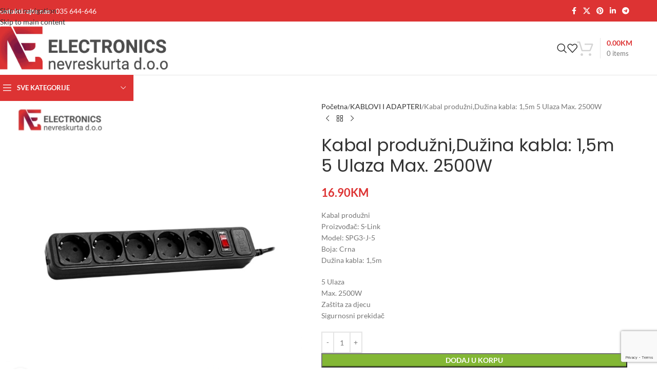

--- FILE ---
content_type: text/html; charset=UTF-8
request_url: https://nevreskurta.com/proizvod/kabal-produzniduzina-kabla-15m-5-ulaza-max-2500w/
body_size: 60790
content:
<!DOCTYPE html>
<html lang="bs-BA" prefix="og: http://ogp.me/ns# fb: http://ogp.me/ns/fb#">
<head>
	<meta charset="UTF-8">
	<link rel="profile" href="https://gmpg.org/xfn/11">
	<link rel="pingback" href="https://nevreskurta.com/xmlrpc.php">

	<title>Kabal produžni,Dužina kabla: 1,5m  5 Ulaza Max. 2500W &#8211; ELECTRONICS-nevreskurta d.o.o</title>
<link data-rocket-prefetch href="https://fonts.googleapis.com" rel="dns-prefetch">
<link data-rocket-prefetch href="https://www.gstatic.com" rel="dns-prefetch">
<link data-rocket-prefetch href="https://connect.facebook.net" rel="dns-prefetch">
<link data-rocket-prefetch href="https://www.google.com" rel="dns-prefetch">
<link data-rocket-preload as="style" href="https://fonts.googleapis.com/css?family=Lato%3A400%2C700%7CPoppins%3A400%2C600&#038;display=swap" rel="preload">
<link href="https://fonts.googleapis.com/css?family=Lato%3A400%2C700%7CPoppins%3A400%2C600&#038;display=swap" media="print" onload="this.media=&#039;all&#039;" rel="stylesheet">
<style id="wpr-usedcss">img:is([sizes=auto i],[sizes^="auto," i]){contain-intrinsic-size:3000px 1500px}:root{--wp-block-synced-color:#7a00df;--wp-block-synced-color--rgb:122,0,223;--wp-bound-block-color:var(--wp-block-synced-color);--wp-editor-canvas-background:#ddd;--wp-admin-theme-color:#007cba;--wp-admin-theme-color--rgb:0,124,186;--wp-admin-theme-color-darker-10:#006ba1;--wp-admin-theme-color-darker-10--rgb:0,107,160.5;--wp-admin-theme-color-darker-20:#005a87;--wp-admin-theme-color-darker-20--rgb:0,90,135;--wp-admin-border-width-focus:2px}@media (min-resolution:192dpi){:root{--wp-admin-border-width-focus:1.5px}}:root{--wp--preset--font-size--normal:16px;--wp--preset--font-size--huge:42px}.screen-reader-text{border:0;clip-path:inset(50%);height:1px;margin:-1px;overflow:hidden;padding:0;position:absolute;width:1px;word-wrap:normal!important}.screen-reader-text:focus{background-color:#ddd;clip-path:none;color:#444;display:block;font-size:1em;height:auto;left:5px;line-height:normal;padding:15px 23px 14px;text-decoration:none;top:5px;width:auto;z-index:100000}html :where(.has-border-color){border-style:solid}html :where([style*=border-top-color]){border-top-style:solid}html :where([style*=border-right-color]){border-right-style:solid}html :where([style*=border-bottom-color]){border-bottom-style:solid}html :where([style*=border-left-color]){border-left-style:solid}html :where([style*=border-width]){border-style:solid}html :where([style*=border-top-width]){border-top-style:solid}html :where([style*=border-right-width]){border-right-style:solid}html :where([style*=border-bottom-width]){border-bottom-style:solid}html :where([style*=border-left-width]){border-left-style:solid}html :where(img[class*=wp-image-]){height:auto;max-width:100%}:where(figure){margin:0 0 1em}html :where(.is-position-sticky){--wp-admin--admin-bar--position-offset:var(--wp-admin--admin-bar--height,0px)}@media screen and (max-width:600px){html :where(.is-position-sticky){--wp-admin--admin-bar--position-offset:0px}}.screen-reader-text{clip:rect(1px,1px,1px,1px);word-wrap:normal!important;border:0;clip-path:inset(50%);height:1px;margin:-1px;overflow:hidden;overflow-wrap:normal!important;padding:0;position:absolute!important;width:1px}.screen-reader-text:focus{clip:auto!important;background-color:#fff;border-radius:3px;box-shadow:0 0 2px 2px rgba(0,0,0,.6);clip-path:none;color:#2b2d2f;display:block;font-size:.875rem;font-weight:700;height:auto;left:5px;line-height:normal;padding:15px 23px 14px;text-decoration:none;top:5px;width:auto;z-index:100000}.wc-block-components-notice-banner{align-content:flex-start;align-items:stretch;background-color:#fff;border:1px solid #2f2f2f;border-radius:4px;box-sizing:border-box;color:#2f2f2f;display:flex;font-size:.875em;font-weight:400;gap:12px;line-height:1.5;margin:16px 0;padding:16px!important}.wc-block-components-notice-banner>svg{fill:#fff;background-color:#2f2f2f;border-radius:50%;flex-grow:0;flex-shrink:0;height:100%;padding:2px}.wc-block-components-notice-banner:focus{outline-width:0}.wc-block-components-notice-banner:focus-visible{outline-style:solid;outline-width:2px}:root{--wp--preset--aspect-ratio--square:1;--wp--preset--aspect-ratio--4-3:4/3;--wp--preset--aspect-ratio--3-4:3/4;--wp--preset--aspect-ratio--3-2:3/2;--wp--preset--aspect-ratio--2-3:2/3;--wp--preset--aspect-ratio--16-9:16/9;--wp--preset--aspect-ratio--9-16:9/16;--wp--preset--color--black:#000000;--wp--preset--color--cyan-bluish-gray:#abb8c3;--wp--preset--color--white:#ffffff;--wp--preset--color--pale-pink:#f78da7;--wp--preset--color--vivid-red:#cf2e2e;--wp--preset--color--luminous-vivid-orange:#ff6900;--wp--preset--color--luminous-vivid-amber:#fcb900;--wp--preset--color--light-green-cyan:#7bdcb5;--wp--preset--color--vivid-green-cyan:#00d084;--wp--preset--color--pale-cyan-blue:#8ed1fc;--wp--preset--color--vivid-cyan-blue:#0693e3;--wp--preset--color--vivid-purple:#9b51e0;--wp--preset--gradient--vivid-cyan-blue-to-vivid-purple:linear-gradient(135deg,rgb(6, 147, 227) 0%,rgb(155, 81, 224) 100%);--wp--preset--gradient--light-green-cyan-to-vivid-green-cyan:linear-gradient(135deg,rgb(122, 220, 180) 0%,rgb(0, 208, 130) 100%);--wp--preset--gradient--luminous-vivid-amber-to-luminous-vivid-orange:linear-gradient(135deg,rgb(252, 185, 0) 0%,rgb(255, 105, 0) 100%);--wp--preset--gradient--luminous-vivid-orange-to-vivid-red:linear-gradient(135deg,rgb(255, 105, 0) 0%,rgb(207, 46, 46) 100%);--wp--preset--gradient--very-light-gray-to-cyan-bluish-gray:linear-gradient(135deg,rgb(238, 238, 238) 0%,rgb(169, 184, 195) 100%);--wp--preset--gradient--cool-to-warm-spectrum:linear-gradient(135deg,rgb(74, 234, 220) 0%,rgb(151, 120, 209) 20%,rgb(207, 42, 186) 40%,rgb(238, 44, 130) 60%,rgb(251, 105, 98) 80%,rgb(254, 248, 76) 100%);--wp--preset--gradient--blush-light-purple:linear-gradient(135deg,rgb(255, 206, 236) 0%,rgb(152, 150, 240) 100%);--wp--preset--gradient--blush-bordeaux:linear-gradient(135deg,rgb(254, 205, 165) 0%,rgb(254, 45, 45) 50%,rgb(107, 0, 62) 100%);--wp--preset--gradient--luminous-dusk:linear-gradient(135deg,rgb(255, 203, 112) 0%,rgb(199, 81, 192) 50%,rgb(65, 88, 208) 100%);--wp--preset--gradient--pale-ocean:linear-gradient(135deg,rgb(255, 245, 203) 0%,rgb(182, 227, 212) 50%,rgb(51, 167, 181) 100%);--wp--preset--gradient--electric-grass:linear-gradient(135deg,rgb(202, 248, 128) 0%,rgb(113, 206, 126) 100%);--wp--preset--gradient--midnight:linear-gradient(135deg,rgb(2, 3, 129) 0%,rgb(40, 116, 252) 100%);--wp--preset--font-size--small:13px;--wp--preset--font-size--medium:20px;--wp--preset--font-size--large:36px;--wp--preset--font-size--x-large:42px;--wp--preset--spacing--20:0.44rem;--wp--preset--spacing--30:0.67rem;--wp--preset--spacing--40:1rem;--wp--preset--spacing--50:1.5rem;--wp--preset--spacing--60:2.25rem;--wp--preset--spacing--70:3.38rem;--wp--preset--spacing--80:5.06rem;--wp--preset--shadow--natural:6px 6px 9px rgba(0, 0, 0, .2);--wp--preset--shadow--deep:12px 12px 50px rgba(0, 0, 0, .4);--wp--preset--shadow--sharp:6px 6px 0px rgba(0, 0, 0, .2);--wp--preset--shadow--outlined:6px 6px 0px -3px rgb(255, 255, 255),6px 6px rgb(0, 0, 0);--wp--preset--shadow--crisp:6px 6px 0px rgb(0, 0, 0)}:where(body){margin:0}:where(.is-layout-flex){gap:.5em}:where(.is-layout-grid){gap:.5em}body{padding-top:0;padding-right:0;padding-bottom:0;padding-left:0}a:where(:not(.wp-element-button)){text-decoration:none}:root :where(.wp-element-button,.wp-block-button__link){background-color:#32373c;border-width:0;color:#fff;font-family:inherit;font-size:inherit;font-style:inherit;font-weight:inherit;letter-spacing:inherit;line-height:inherit;padding-top:calc(.667em + 2px);padding-right:calc(1.333em + 2px);padding-bottom:calc(.667em + 2px);padding-left:calc(1.333em + 2px);text-decoration:none;text-transform:inherit}.vc_row:after,.vc_row:before{content:" ";display:table}.vc_row:after{clear:both}@media (max-width:767px){.vc_hidden-xs{display:none!important}}.vc_column_container{width:100%}.vc_row{margin-left:-15px;margin-right:-15px}.vc_col-lg-3,.vc_col-lg-4,.vc_col-md-3,.vc_col-md-5,.vc_col-sm-3,.vc_col-sm-6,.vc_col-xs-12,.vc_col-xs-6{position:relative;min-height:1px;padding-left:15px;padding-right:15px;box-sizing:border-box}.vc_col-xs-12,.vc_col-xs-6{float:left}.vc_col-xs-12{width:100%}.vc_col-xs-6{width:50%}@media (min-width:768px){.vc_col-sm-3,.vc_col-sm-6{float:left}.vc_col-sm-6{width:50%}.vc_col-sm-3{width:25%}.vc_col-sm-offset-2{margin-left:16.66666667%}}@media (min-width:992px){.vc_col-md-3,.vc_col-md-5{float:left}.vc_col-md-5{width:41.66666667%}.vc_col-md-3{width:25%}.vc_col-md-offset-3{margin-left:25%}}@media (min-width:1200px){.vc_col-lg-3,.vc_col-lg-4{float:left}.vc_col-lg-4{width:33.33333333%}.vc_col-lg-3{width:25%}.vc_col-lg-offset-1{margin-left:8.33333333%}}.vc_clearfix:after,.vc_clearfix:before{content:" ";display:table}.vc_clearfix:after{clear:both}i.icon{display:inline-block;width:16px;height:16px;line-height:16px;vertical-align:text-top;margin-left:5px}#content .wpb_text_column :last-child,#content .wpb_text_column p:last-child,.wpb_text_column :last-child,.wpb_text_column p:last-child{margin-bottom:0}.wpb_content_element,ul.wpb_thumbnails-fluid>li{margin-bottom:35px}.wpb_accordion .wpb_content_element,.wpb_googleplus,.wpb_pinterest,.wpb_tab .wpb_content_element{margin-bottom:21.73913043px}.wpb-content-wrapper{margin:0;padding:0;border:none;overflow:unset;display:block}.vc_parallax-inner iframe{max-width:1000%}.vc_video-bg{height:100%;overflow:hidden;pointer-events:none;position:absolute;top:0;left:0;width:100%;z-index:0}.vc_video-bg iframe{max-width:1000%}.vc_row[data-vc-full-width]{transition:opacity .5s ease;overflow:hidden}.vc_row[data-vc-full-width].vc_hidden{opacity:0}.vc_row.vc_row-o-full-height{min-height:100vh}.vc_row.vc_row-flex{box-sizing:border-box;display:flex;flex-wrap:wrap}.vc_row.vc_row-flex>.vc_column_container{display:flex}.vc_row.vc_row-flex>.vc_column_container>.vc_column-inner{flex-grow:1;display:flex;flex-direction:column;z-index:1}@media (-ms-high-contrast:active),(-ms-high-contrast:none){.vc_row.vc_row-flex>.vc_column_container>.vc_column-inner>*{min-height:1em}}.vc_row.vc_row-flex::after,.vc_row.vc_row-flex::before{display:none}.vc_row.vc_row-o-content-top>.vc_column_container>.vc_column-inner{justify-content:flex-start}.vc_row.vc_row-o-content-top:not(.vc_row-o-equal-height)>.vc_column_container{align-items:flex-start}.vc_column-inner::after,.vc_column-inner::before{content:" ";display:table}.vc_column-inner::after{clear:both}.vc_ie-flexbox-fixer{display:flex;flex-direction:column}.vc_ie-flexbox-fixer>.vc_row{flex:1 1 auto}.vc_column_container{padding-left:0;padding-right:0}.vc_column_container>.vc_column-inner{box-sizing:border-box;padding-left:15px;padding-right:15px;width:100%}.vc_row-has-fill+.vc_row-full-width+.vc_row>.vc_column_container>.vc_column-inner,.vc_row-has-fill+.vc_row>.vc_column_container>.vc_column-inner,.vc_row-has-fill>.vc_column_container>.vc_column-inner{padding-top:35px}.vc_row.vc_row-o-equal-height>.vc_column_container{align-items:stretch}.wpb_pinterest a{border-bottom:0}.vc_toggle{display:block;margin:0 0 21.73913043px;padding:0;font-size:1em}.vc_toggle:last-of-type{margin-bottom:35px}.vc_toggle_title{cursor:pointer;display:block;margin:0;padding:0;position:relative;-webkit-user-select:none;user-select:none;font-weight:400}.vc_toggle_content{display:none;margin-bottom:21.73913043px;margin-top:1em;overflow:hidden;padding:0}.vc_toggle.vc_toggle_active>.vc_toggle_content{display:block}.wpb-tta-toggle{-webkit-appearance:none;appearance:none;border:none;position:relative;display:inline-block;width:60px;height:30px;margin:0 15px;border-radius:3em;transition:background .2s ease-in-out,border-color .25s ease-in-out;cursor:pointer}.wpb-tta-toggle:before{content:"";position:absolute;top:4px;left:4px;width:22px;height:22px;background:#fff;border-radius:inherit;transition:left .25s ease-in-out}.wpb-tta-toggle.wpb-tta-toggle-active:before{left:34px}.wpb_gmaps_widget .wpb_wrapper{background-color:#f7f7f7;padding:5px}.wpb_content_element .wpb_tabs_nav li a:focus{outline:0}.wpb_content_element .wpb_tabs_nav,.wpb_content_element .wpb_tour_tabs_wrapper{padding:0}.wpb_content_element .wpb_tabs_nav{margin:0;padding-left:0!important;text-indent:inherit!important}#content .wpb_content_element .wpb_tabs_nav{margin:0}.wpb_content_element .wpb_tabs_nav li{background-color:#fff;white-space:nowrap;padding:0;background-image:none;list-style:none!important}.wpb_content_element .wpb_tabs_nav li:after,.wpb_content_element .wpb_tabs_nav li:before{display:none!important}.wpb_content_element .wpb_tabs_nav li:hover{background-color:#f7f7f7}.wpb_content_element .wpb_tour_tabs_wrapper .wpb_tabs_nav a{border-bottom:none;text-decoration:none;display:block;padding:.5em 1em}.wpb_content_element .wpb_tour_tabs_wrapper .wpb_tab{padding:1em}.wpb_content_element .wpb_tour_tabs_wrapper .wpb_tab .wpb_row:last-child>div>div.wpb_wrapper .wpb_content_element:last-child,.wpb_content_element .wpb_tour_tabs_wrapper .wpb_tab>.wpb_content_element:last-child{margin-bottom:0}.wpb_tour .wpb_tabs_nav{float:left;width:31.66666667%}.wpb_tour .wpb_tabs_nav li{margin:0 0 1px;clear:left;width:100%}.wpb_tour .wpb_tabs_nav a{width:100%}.wpb_tour .wpb_tour_tabs_wrapper .wpb_tab{box-sizing:border-box;border:none;float:left;width:68.33333333%;padding:0 0 0 21.73913043px}body ul.wpb_thumbnails-fluid li{padding:0;margin-left:0;background-image:none;list-style:none!important}body ul.wpb_thumbnails-fluid li:after,body ul.wpb_thumbnails-fluid li:before{display:none!important}body ul.wpb_thumbnails-fluid li .entry-content :last-child{margin-bottom:0}.wpb_row .wpb_filtered_grid ul.wpb_thumbnails-fluid,.wpb_row .wpb_grid ul.wpb_thumbnails-fluid{padding:0;overflow:visible!important}.wpb_carousel .wpb_wrapper{position:relative}.wpb_carousel .next,.wpb_carousel .prev{position:absolute;top:3px;background-color:#f7f7f7;padding:0 6px;font-size:12px;z-index:10;text-decoration:none;transition:all .2s linear;-moz-transition:.2s linear;-webkit-transition:.2s linear;-o-transition:.2s linear}.wpb_carousel .next:hover,.wpb_carousel .prev:hover{background-color:#f0f0f0}.wpb_carousel .next:focus,.wpb_carousel .prev:focus{outline:0;text-decoration:none}.wpb_carousel .prev{right:30px}.wpb_carousel .next{right:0}.wpb_carousel .wpb_thumbnails-fluid{width:100%}@media (max-width:480px){.vc_responsive .wpb_tour .wpb_tab,.vc_responsive .wpb_tour .wpb_tour_tabs_wrapper .wpb_tabs_nav{width:100%;float:none;margin-left:0}.vc_responsive #content .wpb_tour .wpb_tour_tabs_wrapper .wpb_tabs_nav{margin-bottom:1em}.vc_responsive .wpb_tour .wpb_tab{padding-left:1em;padding-right:1em}.vc_responsive .wpb_row ul.wpb_thumbnails-fluid{margin-left:0;width:auto}}.wpb_image_grid .wpb_image_grid_ul{margin:0;padding:0}.wpb_image_grid .wpb_image_grid_ul>li{background-image:none;list-style:none!important}.wpb_image_grid .wpb_image_grid_ul>li:after,.wpb_image_grid .wpb_image_grid_ul>li:before{display:none!important}.wpb_image_grid .wpb_image_grid_ul .isotope-item{list-style:none;margin:0 1px 1px 0;max-width:100%;float:left}.wpb_image_grid .wpb_image_grid_ul a{display:block}.wpb_image_grid .wpb_image_grid_ul img{display:block;max-width:100%;height:auto}#content .wpb_gallery_slides ul.slides,.content .wpb_gallery_slides ul.slides,.wpb_content_element .wpb_gallery_slides ul li,.wpb_gallery_slides ul.slides,body .wpb_gallery_slides ul li{list-style:none;padding:0;background-image:none;margin:0}.vc_progress_bar .vc_single_bar{background:#f7f7f7;position:relative;margin-bottom:11.66666667px;box-shadow:0 1px 2px rgba(0,0,0,.1) inset;border-radius:3px}.vc_progress_bar .vc_single_bar:last-child{margin-bottom:0}.vc_progress_bar .vc_single_bar .vc_bar{display:block;position:absolute;height:100%;background-color:#e0e0e0;width:0%;top:0;left:0;border-radius:3px;transition:width 1s linear;-moz-transition:width 1s linear;-webkit-transition:width 1s linear;-o-transition:width 1s linear}.vc_progress_bar .vc_single_bar .vc_bar.animated{animation:2s linear infinite progress-bar-stripes}@keyframes progress-bar-stripes{from{background-position:40px 0}to{background-position:0 0}}.wpb_single_image a{border:none;outline:0}.wpb_single_image img{height:auto;max-width:100%;vertical-align:top}.wpb_single_image .vc_single_image-wrapper{display:inline-block;vertical-align:top;max-width:100%}.wpb_single_image.vc_align_left{text-align:left}.wpb_single_image .vc_figure{display:inline-block;vertical-align:top;margin:0;max-width:100%}.wpb_single_image .wpb_wrapper .vc_single_image-wrapper .zoomImg{border-radius:0}.vc_gitem-link{text-decoration:none}.vc-hoverbox-inner{width:100%;display:inline-block;min-height:250px}.vc-hoverbox-inner :last-child{margin-bottom:0}.wpb_start_animation{opacity:1}.vc-woocommerce-add-to-cart-loading.vc_grid-item-mini{position:relative}.vc-woocommerce-add-to-cart-loading.vc_grid-item-mini .vc_wc-load-add-to-loader-wrapper{position:absolute;right:0;top:50%;margin-top:-50px;left:0}.vc-woocommerce-add-to-cart-loading.vc_grid-item-mini .vc_wc-load-add-to-loader{margin:2em auto;font-size:10px;position:relative;text-indent:-9999em;animation-delay:.16s;height:50px}.vc-woocommerce-add-to-cart-loading.vc_grid-item-mini .vc_wc-load-add-to-loader,.vc-woocommerce-add-to-cart-loading.vc_grid-item-mini .vc_wc-load-add-to-loader:after,.vc-woocommerce-add-to-cart-loading.vc_grid-item-mini .vc_wc-load-add-to-loader:before{border-radius:50%;width:12px;height:12px;animation-fill-mode:both;animation:1.8s ease-in-out infinite vc_woo-add-cart-load}.vc-woocommerce-add-to-cart-loading.vc_grid-item-mini .vc_wc-load-add-to-loader:before{left:-20px}.vc-woocommerce-add-to-cart-loading.vc_grid-item-mini .vc_wc-load-add-to-loader:after{left:20px;animation-delay:.32s}.vc-woocommerce-add-to-cart-loading.vc_grid-item-mini .vc_wc-load-add-to-loader:after,.vc-woocommerce-add-to-cart-loading.vc_grid-item-mini .vc_wc-load-add-to-loader:before{content:'';position:absolute;top:0}@keyframes vc_woo-add-cart-load{0%,100%,80%{box-shadow:0 2.5em 0 -1.3em rgba(235,235,235,.75)}40%{box-shadow:0 2.5em 0 0 rgba(235,235,235,.75)}}.vc_grid-item-mini .added_to_cart.wc-forward{display:none}:root{--wd-text-line-height:1.6;--wd-link-decor:underline var(--wd-link-decor-style, none) var(--wd-link-decor-color, currentColor);--wd-link-decor-hover:underline var(--wd-link-decor-style-hover, none) var(--wd-link-decor-color-hover, var(--wd-link-decor-color, currentColor));--wd-brd-radius:.001px;--wd-form-height:42px;--wd-form-color:inherit;--wd-form-placeholder-color:inherit;--wd-form-bg:transparent;--wd-form-brd-color:rgba(0, 0, 0, .1);--wd-form-brd-color-focus:rgba(0, 0, 0, .15);--wd-form-chevron:url([data-uri]);--wd-navigation-color:51,51,51;--wd-main-bgcolor:#fff;--wd-scroll-w:.001px;--wd-admin-bar-h:.001px;--wd-block-spacing:20px;--wd-header-banner-mt:.001px;--wd-sticky-nav-w:.001px;--color-white:#fff;--color-gray-100:#f7f7f7;--color-gray-200:#f1f1f1;--color-gray-300:#bbb;--color-gray-400:#a5a5a5;--color-gray-500:#767676;--color-gray-600:#666;--color-gray-700:#555;--color-gray-800:#333;--color-gray-900:#242424;--color-white-rgb:255,255,255;--color-black-rgb:0,0,0;--bgcolor-white:#fff;--bgcolor-gray-100:#f7f7f7;--bgcolor-gray-200:#f7f7f7;--bgcolor-gray-300:#f1f1f1;--bgcolor-black-rgb:0,0,0;--bgcolor-white-rgb:255,255,255;--brdcolor-gray-200:rgba(0, 0, 0, .075);--brdcolor-gray-300:rgba(0, 0, 0, .105);--brdcolor-gray-400:rgba(0, 0, 0, .12);--brdcolor-gray-500:rgba(0, 0, 0, .2);--wd-start:start;--wd-end:end;--wd-center:center;--wd-stretch:stretch}a,aside,audio,body,canvas,caption,center,cite,code,div,em,fieldset,figcaption,figure,footer,form,h1,h2,h3,header,html,i,iframe,img,label,legend,li,menu,nav,object,output,p,s,section,span,strong,table,tbody,td,th,time,tr,u,ul,var,video{margin:0;padding:0;border:0;vertical-align:baseline;font:inherit;font-size:100%}*,:after,:before{-webkit-box-sizing:border-box;-moz-box-sizing:border-box;box-sizing:border-box}html{line-height:1;-webkit-text-size-adjust:100%;-webkit-tap-highlight-color:transparent;font-family:sans-serif;overflow-x:hidden;overflow-y:scroll;font-size:var(--wd-text-font-size)}ul{list-style:none}caption{vertical-align:middle;text-align:left}a img{border:none}aside,figcaption,figure,footer,header,main,menu,nav,section{display:block}a,button,input{touch-action:manipulation}button,input,optgroup,select,textarea{margin:0;color:inherit;font:inherit}button{overflow:visible}button,html input[type=button],input[type=reset],input[type=submit]{cursor:pointer;-webkit-appearance:button}button::-moz-focus-inner,input::-moz-focus-inner{padding:0;border:0;padding:0;border:0}body{margin:0;background-color:#fff;color:var(--wd-text-color);text-rendering:optimizeLegibility;font-weight:var(--wd-text-font-weight);font-style:var(--wd-text-font-style);font-size:var(--wd-text-font-size);font-family:var(--wd-text-font);-webkit-font-smoothing:antialiased;-moz-osx-font-smoothing:grayscale;line-height:var(--wd-text-line-height)}@supports (overflow:clip){body{overflow-x:clip}}p{margin-bottom:var(--wd-tags-mb,20px)}a{color:var(--wd-link-color);transition:all .25s ease;text-decoration:var(--wd-link-decor);-webkit-text-decoration:var(--wd-link-decor)}a:is(:hover,:focus,:active){outline:0;text-decoration:var(--wd-link-decor-hover);-webkit-text-decoration:var(--wd-link-decor-hover)}a:hover{color:var(--wd-link-color-hover)}a:focus{outline:0}:is(h1,h2,h3,h4,h5,h6,.title) a{color:inherit;text-decoration:none}:is(h1,h2,h3,h4,h5,h6,.title) a:hover{color:var(--wd-link-color-hover)}label{display:block;margin-bottom:5px;color:var(--wd-title-color);vertical-align:middle;font-weight:400}em{font-style:italic}.required{border:none;color:#e01020;font-size:16px;line-height:1}.optional{position:relative;top:-5px;font-size:.8em;color:var(--color-gray-300)}strong{font-weight:600}code{padding:2px 5px}code{-webkit-hyphens:none;hyphens:none;font-family:monospace,serif}var{font-style:italic}hr{margin-top:20px;margin-bottom:20px;border:none;border-bottom:1px solid currentColor;opacity:.2}iframe{max-width:100%}cite{font-style:italic}fieldset{margin-bottom:20px;padding:20px 40px;border:2px solid var(--brdcolor-gray-300);border-radius:var(--wd-brd-radius)}fieldset legend{margin-bottom:0;padding-right:15px;padding-left:15px;width:auto}legend{text-transform:uppercase;font-size:22px}video{display:block}audio,canvas,progress{display:inline-block;vertical-align:baseline}audio:not([controls]){display:none;height:0}img{max-width:100%;height:auto;border:0;vertical-align:middle}svg:not(:root){overflow:hidden}h1{font-size:28px}h2{font-size:24px}h3{font-size:22px}.wd-entities-title a{color:inherit}.wd-el-title{display:flex!important;align-items:center;gap:10px;font-size:22px}.wd-label{color:var(--color-gray-800);font-weight:600}.title,h1,h2,h3,legend{display:block;margin-bottom:var(--wd-tags-mb,20px);color:var(--wd-title-color);text-transform:var(--wd-title-transform);font-weight:var(--wd-title-font-weight);font-style:var(--wd-title-font-style);font-family:var(--wd-title-font);line-height:1.4}.wd-entities-title{--wd-link-decor:none;--wd-link-decor-hover:none;display:block;color:var(--wd-entities-title-color);word-wrap:break-word;font-weight:var(--wd-entities-title-font-weight);font-style:var(--wd-entities-title-font-style);font-family:var(--wd-entities-title-font);text-transform:var(--wd-entities-title-transform);line-height:1.4}.wd-entities-title a:hover,a.wd-entities-title:hover{color:var(--wd-entities-title-color-hover)}:is(ul,ol) li{margin-bottom:var(--li-mb)}:is(ul,ol) li:last-child{margin-bottom:0}li>:is(ul,ol){margin-top:var(--li-mb);margin-bottom:0}ul{list-style:disc}.textwidget .menu,.wd-sub-menu ul{--li-pl:0;list-style:none}.wd-sub-menu ul{--list-mb:0;--li-mb:0}.text-center{--content-align:center;--wd-align:center;--text-align:center;text-align:var(--text-align)}.text-left{--text-align:left;text-align:var(--text-align);--content-align:flex-start;--wd-align:flex-start}[class*=color-scheme-light]{--color-white:#000;--color-gray-100:rgba(255, 255, 255, .1);--color-gray-200:rgba(255, 255, 255, .2);--color-gray-300:rgba(255, 255, 255, .5);--color-gray-400:rgba(255, 255, 255, .6);--color-gray-500:rgba(255, 255, 255, .7);--color-gray-600:rgba(255, 255, 255, .8);--color-gray-700:rgba(255, 255, 255, .9);--color-gray-800:#fff;--color-gray-900:#fff;--color-white-rgb:0,0,0;--color-black-rgb:255,255,255;--bgcolor-black-rgb:255,255,255;--bgcolor-white-rgb:0,0,0;--bgcolor-white:#0f0f0f;--bgcolor-gray-100:#0a0a0a;--bgcolor-gray-200:#121212;--bgcolor-gray-300:#141414;--brdcolor-gray-200:rgba(255, 255, 255, .1);--brdcolor-gray-300:rgba(255, 255, 255, .15);--brdcolor-gray-400:rgba(255, 255, 255, .25);--brdcolor-gray-500:rgba(255, 255, 255, .3);--wd-text-color:rgba(255, 255, 255, .8);--wd-title-color:#fff;--wd-widget-title-color:var(--wd-title-color);--wd-entities-title-color:#fff;--wd-entities-title-color-hover:rgba(255, 255, 255, .8);--wd-link-color:rgba(255, 255, 255, .9);--wd-link-color-hover:#fff;--wd-form-brd-color:rgba(255, 255, 255, .2);--wd-form-brd-color-focus:rgba(255, 255, 255, .3);--wd-form-placeholder-color:rgba(255, 255, 255, .6);--wd-form-chevron:url([data-uri]);--wd-main-bgcolor:#1a1a1a;--wd-navigation-color:255,255,255;color:var(--wd-text-color)}.color-scheme-dark{--color-white:#fff;--color-gray-100:#f7f7f7;--color-gray-200:#f1f1f1;--color-gray-300:#bbb;--color-gray-400:#a5a5a5;--color-gray-500:#767676;--color-gray-600:#666;--color-gray-700:#555;--color-gray-800:#333;--color-gray-900:#242424;--color-white-rgb:255,255,255;--color-black-rgb:0,0,0;--bgcolor-white:#fff;--bgcolor-gray-100:#f7f7f7;--bgcolor-gray-200:#f7f7f7;--bgcolor-gray-300:#f1f1f1;--bgcolor-black-rgb:0,0,0;--bgcolor-white-rgb:255,255,255;--brdcolor-gray-200:rgba(0, 0, 0, .075);--brdcolor-gray-300:rgba(0, 0, 0, .105);--brdcolor-gray-400:rgba(0, 0, 0, .12);--brdcolor-gray-500:rgba(0, 0, 0, .2);--wd-text-color:#767676;--wd-title-color:#242424;--wd-entities-title-color:#333;--wd-entities-title-color-hover:rgba(51, 51, 51, .65);--wd-link-color:#333;--wd-link-color-hover:#242424;--wd-form-brd-color:rgba(0, 0, 0, .1);--wd-form-brd-color-focus:rgba(0, 0, 0, .15);--wd-form-placeholder-color:#767676;--wd-navigation-color:51,51,51;color:var(--wd-text-color)}.wd-fill{position:absolute;inset:0}.wd-hide{display:none!important}.wd-set-mb{--wd-mb:15px}.wd-set-mb>*{margin-bottom:var(--wd-mb)}.reset-last-child>:last-child{margin-bottom:0}.clear{clear:both;width:100%}@keyframes wd-rotate{100%{transform:rotate(360deg)}}@keyframes wd-fadeIn{from{opacity:0}to{opacity:1}}@keyframes wd-fadeInBottomShort{from{transform:translate3d(0,20px,0)}to{transform:none}}table{margin-bottom:35px;width:100%;border-spacing:0;border-collapse:collapse;line-height:1.4}table th{padding:15px 10px;border-bottom:2px solid var(--brdcolor-gray-200);color:var(--wd-title-color);text-transform:uppercase;font-size:16px;font-weight:var(--wd-title-font-weight);font-style:var(--wd-title-font-style);font-family:var(--wd-title-font);vertical-align:middle;text-align:start}table td{padding:15px 12px;border-bottom:1px solid var(--brdcolor-gray-300);vertical-align:middle;text-align:start}table :is(tbody,tfoot) th{border-bottom:1px solid var(--brdcolor-gray-300);text-transform:none;font-size:inherit}:root select,:root textarea,input[type=email],input[type=number],input[type=password],input[type=search],input[type=tel],input[type=text],input[type=url]{-webkit-appearance:none;-moz-appearance:none;appearance:none}:root select,:root textarea,input[type=email],input[type=number],input[type=password],input[type=search],input[type=tel],input[type=text],input[type=url]{padding:0 15px;max-width:100%;width:100%;height:var(--wd-form-height);border:var(--wd-form-brd-width) solid var(--wd-form-brd-color);border-radius:var(--wd-form-brd-radius);background-color:var(--wd-form-bg);box-shadow:none;color:var(--wd-form-color);vertical-align:middle;font-size:14px;transition:border-color .5s ease}:root select:focus,:root textarea:focus,input[type=email]:focus,input[type=number]:focus,input[type=password]:focus,input[type=search]:focus,input[type=tel]:focus,input[type=text]:focus,input[type=url]:focus{outline:0;border-color:var(--wd-form-brd-color-focus);transition:border-color .4s ease}::-webkit-input-placeholder{color:var(--wd-form-placeholder-color)}::-moz-placeholder{color:var(--wd-form-placeholder-color)}input[type=checkbox],input[type=radio]{box-sizing:border-box;margin-top:0;padding:0;vertical-align:middle;margin-inline-end:5px;cursor:pointer}input[type=search]{box-sizing:content-box;-webkit-appearance:textfield}input[type=search]::-webkit-search-cancel-button,input[type=search]::-webkit-search-decoration{-webkit-appearance:none}input[type=number]{padding:0;text-align:center}input[type=number]::-webkit-inner-spin-button,input[type=number]::-webkit-outer-spin-button{height:auto}:root textarea{overflow:auto;padding:10px 15px;min-height:190px;resize:vertical}:root select{padding-right:30px;background-image:var(--wd-form-chevron);background-position:right 10px top 50%;background-size:auto 18px;background-repeat:no-repeat}:root select option{background-color:var(--bgcolor-white)}input:-webkit-autofill{border-color:var(--wd-form-brd-color);-webkit-box-shadow:0 0 0 1000px var(--wd-form-bg) inset;-webkit-text-fill-color:var(--wd-form-color)}input:focus:-webkit-autofill{border-color:var(--wd-form-brd-color-focus)}:is(.btn,.button,button,[type=submit],[type=button]){position:relative;display:inline-flex;align-items:center;justify-content:center;gap:5px;outline:0;border-radius:var(--btn-brd-radius,0);vertical-align:middle;text-align:center;text-decoration:none!important;text-shadow:none;line-height:1.2;cursor:pointer;transition:all .25s ease;color:var(--btn-color,#3e3e3e);border:var(--btn-brd-width,0) var(--btn-brd-style,solid) var(--btn-brd-color,#e9e9e9);background-color:var(--btn-bgcolor,#f3f3f3);box-shadow:var(--btn-box-shadow,unset);text-transform:var(--btn-transform,uppercase);font-weight:var(--btn-font-weight,600);font-family:var(--btn-font-family,inherit);font-style:var(--btn-font-style,unset);padding:var(--btn-padding,5px 20px);min-height:var(--btn-height,42px);font-size:var(--btn-font-size, 13px)}:is(.btn,.button,button,[type=submit],[type=button]):hover{color:var(--btn-color-hover,var(--btn-color,#3e3e3e));border-color:var(--btn-brd-color-hover,var(--btn-brd-color,#e0e0e0));background-color:var(--btn-bgcolor-hover,var(--btn-bgcolor,#e0e0e0));box-shadow:var(--btn-box-shadow-hover,var(--btn-box-shadow,unset))}button[disabled],input[disabled]{opacity:.6!important;cursor:default!important}:is(a,button,input[type=submit],input[type=checkbox],input[type=button],input[type=file],[tabindex="0"]):focus-visible{outline:var(--wd-otl-width,2px) var(--wd-otl-style,dotted) var(--wd-otl-color,var(--wd-otl-color-scheme,#000))!important;outline-offset:var(--wd-otl-offset,calc(var(--wd-otl-width) * -1 / 2));transition:none!important}input[tabindex="0"]:focus-visible{--wd-otl-width:0!important}.color-scheme-dark,.whb-color-dark{--wd-otl-color-scheme:#000}[class*=color-scheme-light]{--wd-otl-color-scheme:#fff}.wd-skip-links{position:fixed;display:flex;flex-direction:column;gap:5px;top:10px;inset-inline-start:-1000em;z-index:999999}.wd-skip-links:focus-within{inset-inline-start:10px}[class*=wd-grid]{--wd-col:var(--wd-col-lg);--wd-gap:var(--wd-gap-lg);--wd-col-lg:1;--wd-gap-lg:20px}.wd-grid-g{display:grid;grid-template-columns:repeat(var(--wd-col),minmax(0,1fr));gap:var(--wd-gap)}.wd-grid-g>.wd-wider{grid-column:auto/span 2;grid-row:auto/span 2}.wd-grid-col{grid-column:auto/span var(--wd-col)}[class*=wd-grid-f]{display:flex;flex-wrap:wrap;gap:var(--wd-gap)}.wd-grid-f-col{gap:0;margin:0 calc(var(--wd-gap)/ -2) calc(var(--wd-gap) * -1)}.wd-grid-f-col>.wd-col{width:100%;min-height:1px;flex:0 0 calc(100% / var(--wd-col) * var(--wd-col-wider,1));max-width:calc(100% / var(--wd-col) * var(--wd-col-wider,1));padding-inline:calc(var(--wd-gap)/ 2);margin-bottom:var(--wd-gap)}.wd-grid-f-col>.wd-wider{--wd-col-wider:2}.wd-grid-f-stretch>.wd-col{flex:1 1 var(--wd-f-basis,200px);width:var(--wd-f-basis,200px)}.wd-grid-f-stretch>.wd-col-auto{flex:0 0 auto;width:auto}.wd-grid-f-inline>.wd-col{flex:0 0 var(--wd-f-basis,auto)}.wd-scroll-content{overflow:hidden;overflow-y:auto;-webkit-overflow-scrolling:touch;max-height:var(--wd-scroll-h,50vh)}.wd-dropdown{--wd-align:var(--wd-start);position:absolute;top:100%;left:0;z-index:380;margin-top:15px;margin-right:0;margin-left:calc(var(--nav-gap,.001px)/ 2 * -1);background-color:var(--bgcolor-white);background-position:bottom right;background-clip:border-box;background-repeat:no-repeat;box-shadow:0 0 3px rgba(0,0,0,.15);text-align:var(--wd-align);border-radius:var(--wd-brd-radius);visibility:hidden;opacity:0;transition:opacity .4s cubic-bezier(.19, 1, .22, 1),visibility .4s cubic-bezier(.19, 1, .22, 1),transform .4s cubic-bezier(.19, 1, .22, 1);transform:translateY(15px) translateZ(0);pointer-events:none}.wd-dropdown:after{content:"";position:absolute;inset-inline:0;bottom:100%;height:15px}.whb-col-right .wd-dropdown-menu.wd-design-default{right:0;left:auto;margin-left:0;margin-right:calc(var(--nav-gap,.001px)/ 2 * -1)}.wd-dropdown.wd-opened,.wd-event-click.wd-opened>.wd-dropdown,.wd-event-hover:hover>.wd-dropdown{visibility:visible;opacity:1;transform:none!important;pointer-events:visible;pointer-events:unset}.wd-dropdown-menu{min-height:min(var(--wd-dropdown-height,unset),var(--wd-content-h,var(--wd-dropdown-height,unset)));width:var(--wd-dropdown-width);background-image:var(--wd-dropdown-bg-img)}.wd-dropdown-menu.wd-scroll>.wd-scroll-content{max-height:none;border-radius:inherit}.wd-dropdown-menu.wd-design-default{padding:var(--wd-dropdown-padding,12px 20px);--wd-dropdown-width:220px}.wd-dropdown-menu.wd-design-default>.container{padding:0;width:auto}.wd-dropdown-menu.wd-design-default .wd-dropdown{top:0;left:100%;padding:var(--wd-dropdown-padding,12px 20px);width:var(--wd-dropdown-width);margin:0 0 0 var(--wd-dropdown-padding,20px)}.wd-dropdown-menu.wd-design-default .wd-dropdown:after{top:0;right:100%;bottom:0;left:auto;width:var(--wd-dropdown-padding,20px);height:auto}.wd-dropdown-menu.wd-design-default .menu-item-has-children>a:after{margin-left:auto;color:rgba(82,82,82,.45);font-weight:600;font-size:55%;line-height:1;font-family:woodmart-font;content:"\f113"}.wd-dropdown-menu.wd-design-default.color-scheme-light .menu-item-has-children>a:after{color:rgba(255,255,255,.6)}.wd-dropdown-menu:is(.wd-design-sized,.wd-design-full-width,.wd-design-full-height)>.container>.wd-grid-f-inline{--wd-f-basis:200px}.wd-dropdown-menu.wd-design-full-width{--wd-dropdown-width:100vw}:is(.wd-nav-sticky,.wd-header-nav) .wd-dropdown-menu.wd-design-full-width{border-radius:0}.wd-dropdown-menu.wd-design-sized:not(.wd-scroll){padding:var(--wd-dropdown-padding,30px)}.wd-dropdown-menu.wd-design-full-width:not(.wd-scroll){padding-block:var(--wd-dropdown-padding,30px);padding-left:calc(var(--wd-scroll-w) + var(--wd-sticky-nav-w))}.wd-dropdown-menu.wd-design-sized:not(.wd-scroll)>.container{padding:0;max-width:none}.wd-side-hidden{--wd-side-hidden-w:340px;position:fixed;inset-block:var(--wd-admin-bar-h) 0;z-index:500;overflow:hidden;overflow-y:auto;-webkit-overflow-scrolling:touch;width:min(var(--wd-side-hidden-w),100vw);background-color:var(--bgcolor-white);transition:transform .5s cubic-bezier(.19, 1, .22, 1);outline:0!important}.wd-side-hidden.wd-left{right:auto;left:0;transform:translate3d(-100%,0,0)}.wd-side-hidden.wd-right{right:0;left:auto;transform:translate3d(100%,0,0)}.wd-side-hidden.wd-opened{transform:none}.wd-sub-menu{--sub-menu-color:#838383;--sub-menu-color-hover:var(--wd-primary-color);--li-pl:0;--list-mb:0;--li-mb:0;list-style:none}.wd-sub-menu li{position:relative}.wd-sub-menu li>a{position:relative;display:flex;align-items:center;padding-top:8px;padding-bottom:8px;color:var(--sub-menu-color);font-size:14px;line-height:1.3;text-decoration:none}.wd-sub-menu li>a:hover{color:var(--sub-menu-color-hover)}[class*=color-scheme-light] .wd-sub-menu{--sub-menu-color:rgba(255, 255, 255, .6);--sub-menu-color-hover:#fff}.widget .wd-sub-menu{--li-mb:0}.widget .wd-sub-menu ul{--li-mb:0}.wd-nav{--list-mb:0;--li-mb:0;--li-pl:0;--nav-gap:20px;--nav-gap-v:5px;--nav-pd:5px 0;--nav-color:rgba(var(--wd-navigation-color), 1);--nav-color-hover:rgba(var(--wd-navigation-color), .7);--nav-color-active:var(--nav-color-hover);--nav-bg:none;--nav-bg-hover:var(--nav-bg);--nav-bg-active:var(--nav-bg-hover);--nav-shadow:none;--nav-shadow-hover:var(--nav-shadow);--nav-shadow-active:var(--nav-shadow-hover);--nav-border:none;--nav-border-hover:var(--nav-border);--nav-border-active:var(--nav-border-hover);--nav-radius:var(--wd-brd-radius);--nav-chevron-color:rgba(var(--wd-navigation-color), .5);display:inline-flex;flex-wrap:wrap;justify-content:var(--text-align,var(--wd-align));text-align:start;gap:var(--nav-gap-v) var(--nav-gap);list-style:none}.wd-nav>li{position:relative}.wd-nav>li>a{position:relative;display:flex;align-items:center;min-height:42px;padding:var(--nav-pd);text-transform:uppercase;font-weight:600;font-size:13px;line-height:1.4;text-decoration:none;color:var(--nav-color);background-color:var(--nav-bg);box-shadow:var(--nav-shadow);border:var(--nav-border);border-radius:var(--nav-radius)}.wd-nav>li:is(.wd-has-children,.menu-item-has-children)>a:after{order:3;margin-inline-start:4px;font-weight:400;font-style:normal;font-size:clamp(6px, 50%, 18px);color:var(--nav-chevron-color);content:"\f129";font-family:woodmart-font}.wd-nav:where(:not(.wd-dis-hover))>li:where(.wd-opened,:hover)>a{color:var(--nav-color-hover);background-color:var(--nav-bg-hover);box-shadow:var(--nav-shadow-hover);border:var(--nav-border-hover)}.wd-nav:where(:not(.wd-dis-act))>li:where(.current-menu-item,.wd-active,.active)>a{color:var(--nav-color-active);background-color:var(--nav-bg-active);box-shadow:var(--nav-shadow-active);border:var(--nav-border-active)}.wd-nav:where(.wd-add-pd){--nav-pd:5px 12px}.widget .wd-nav{--li-mb:0}.wd-nav-opener{position:relative;z-index:1;display:inline-flex;flex:0 0 auto;align-items:center;justify-content:center;width:50px;color:var(--color-gray-900);cursor:pointer;transition:all .25s ease;backface-visibility:hidden;-webkit-backface-visibility:hidden}.wd-nav-opener:after{font-weight:400;font-size:12px;transition:transform .25s ease;content:"\f113";font-family:woodmart-font}.wd-nav-opener:hover{color:var(--color-gray-900)}.wd-nav-opener.wd-active{color:var(--color-gray-700)}.wd-nav-opener.wd-active:after{transform:rotate(90deg)}.wd-sub-menu li>a img{flex:0 0 auto;display:inline-block;width:var(--nav-img-width,auto)!important;height:var(--nav-img-height,auto)!important;max-height:var(--nav-img-height,18px);margin-inline-end:7px;object-fit:contain;object-position:50% 50%;line-height:0}.wd-nav.wd-style-default{--nav-color-hover:var(--wd-primary-color)}.wd-nav:is(.wd-style-bordered,.wd-style-separated)>li{display:flex;flex-direction:row}.wd-nav:is(.wd-style-bordered,.wd-style-separated)>li:not(:last-child):after{content:"";position:relative;inset-inline-end:calc((var(--nav-gap)/ 2) * -1);border-right:1px solid rgba(0,0,0,.105)}:is(.color-scheme-light,.whb-color-light) .wd-nav:is(.wd-style-bordered,.wd-style-separated)>li:not(:last-child):after{border-color:rgba(255,255,255,.25)}.wd-nav[class*=wd-style-underline] .nav-link-text{position:relative;display:inline-block;padding-block:1px;line-height:1.2}.wd-nav[class*=wd-style-underline] .nav-link-text:after{content:'';position:absolute;top:100%;left:0;width:0;height:2px;background-color:var(--wd-primary-color);transition:width .4s cubic-bezier(.19, 1, .22, 1)}.wd-nav[class*=wd-style-underline]>li:is(:hover,.current-menu-item,.wd-active,.active)>a .nav-link-text:after{width:100%}.tooltip{--wd-tooltip-bg:rgba(0, 0, 0, .9);--wd-tooltip-color:#fff;position:absolute;z-index:1110;opacity:0;pointer-events:none}.tooltip .tooltip-inner{padding:7px 15px;width:max-content;max-width:200px;text-transform:none;font-weight:400;font-size:12px;line-height:var(--wd-text-line-height);background-color:var(--wd-tooltip-bg);color:var(--wd-tooltip-color);text-align:center;word-break:break-word;border-radius:calc(var(--wd-brd-radius)/ 1.5)}.tooltip .tooltip-arrow{position:absolute;width:10px;height:10px;background-color:var(--wd-tooltip-bg)}.tooltip.top{margin-top:-8px}.tooltip.top .tooltip-arrow{top:calc(100% - 1px);left:50%;clip-path:polygon(0 0,50% 50%,100% 0);transform:translateX(-50%)}.tooltip.left{margin-left:-8px}.tooltip.left .tooltip-arrow{top:50%;left:calc(100% - 1px);clip-path:polygon(0 0,50% 50%,0 100%);transform:translateY(-50%)}.tooltip.right{margin-left:8px}.tooltip.right .tooltip-arrow{top:50%;right:calc(100% - 1px);clip-path:polygon(100% 0,50% 50%,100% 100%);transform:translateY(-50%)}.tooltip.in{pointer-events:unset;opacity:1;animation:.3s wd-fadeIn}div.wpcf7-response-output{--wd-link-decor:underline;--wd-link-decor-hover:underline;--wd-link-color:currentColor;--wd-link-color-hover:color-mix(in srgb, currentColor 80%, transparent);position:relative;margin-bottom:20px;padding-block:18px;padding-inline:65px 30px!important;text-align:start;border:none;border-radius:var(--wd-brd-radius);outline:0!important}:is(.woocommerce-error,.woocommerce-message,.woocommerce-info):before,div.wpcf7-response-output:before{position:absolute;top:calc(50% - 9px);left:24px;font-size:18px;line-height:18px;font-family:woodmart-font}:is(.woocommerce-error,.woocommerce-message,.woocommerce-info) p:last-child,div.wpcf7-response-output p:last-child{margin-bottom:0}:is(.woocommerce-error,.woocommerce-message,.woocommerce-info) .amount,div.wpcf7-response-output .amount{color:#fff}div.wpcf7-response-output :is(.button,.wc-backward){text-decoration:none;--btn-color:currentColor;--btn-color-hover:currentColor;--btn-bgcolor:transparent;--btn-bgcolor-hover:transparent;--btn-brd-width:2px;--btn-box-shadow-hover:none;--btn-height:none;--btn-padding:0;--btn-brd-color:color-mix(in srgb, currentColor 50%, transparent);border-top:0;border-inline:0;margin-inline:4px}.woocommerce-message,.wpcf7 form.sent .wpcf7-response-output{background-color:var(--notices-success-bg);color:var(--notices-success-color)}.woocommerce-message:before,.wpcf7 form.sent .wpcf7-response-output:before{content:"\f107"}.wpcf7 form:not(.sent) .wpcf7-response-output{background-color:var(--notices-warning-bg);color:var(--notices-warning-color)}.wpcf7 form:not(.sent) .wpcf7-response-output:before,:is(.woocommerce-error,.woocommerce-info):before{content:"\f100"}@keyframes wd-fadeInUpBig{from{transform:translate3d(0,100%,0)}to{transform:none}}@keyframes wd-fadeOutDownBig{from{transform:none}to{transform:translate3d(0,100%,0)}}.wd-close-side{position:fixed;background-color:rgba(0,0,0,.7);opacity:0;pointer-events:none;transition:opacity .5s cubic-bezier(.19, 1, .22, 1),z-index 0s cubic-bezier(.19, 1, .22, 1) .5s,top 0s cubic-bezier(.19, 1, .22, 1) .5s;z-index:400}.wd-close-side.wd-close-side-opened{opacity:1;pointer-events:unset;transition-delay:0s;pointer-events:unset}nav[class*="-pagination"] ul{--list-mb:0;--li-mb:0;--li-pl:0;list-style:none;display:inline-flex;flex-wrap:wrap;justify-content:center;align-items:center;gap:3px}nav[class*="-pagination"] li .current{color:#fff;background-color:var(--wd-primary-color)}nav[class*="-pagination"] li :is(.next,.prev){font-size:0}nav[class*="-pagination"] li :is(.next,.prev):before{font-size:12px;content:"\f113";font-family:woodmart-font}nav[class*="-pagination"] li .prev:before{content:"\f114";font-family:woodmart-font}nav[class*="-pagination"] a:hover{background-color:var(--bgcolor-gray-300)}[class*=screen-reader]{position:absolute!important;clip:rect(1px,1px,1px,1px);transform:scale(0)}.wd-breadcrumbs>:is(span,a):last-child{font-weight:600;color:var(--wd-bcrumb-color-active)}.wd-breadcrumbs .wd-delimiter{margin-inline:8px;color:var(--wd-bcrumb-delim-color)}.wd-breadcrumbs .wd-delimiter:after{content:"/"}.wd-breadcrumbs .wd-delimiter:last-child{display:none}.wd-action-btn{--wd-link-decor:none;--wd-link-decor-hover:none;display:inline-flex;vertical-align:middle}.wd-action-btn>a{display:inline-flex;align-items:center;justify-content:center;color:var(--wd-action-color,var(--color-gray-800));cursor:pointer}.wd-action-btn>a:hover{color:var(--wd-action-color-hover,var(--color-gray-500))}.wd-action-btn>a:before{font-size:var(--wd-action-icon-size, 1.1em);transition:opacity .15s ease;font-family:woodmart-font}.wd-action-btn>a:after{position:absolute;top:calc(50% - .5em);left:0;opacity:0;transition:opacity .2s ease;font-size:var(--wd-action-icon-size, 1.1em);content:"";display:inline-block;width:1em;height:1em;border:1px solid transparent;border-left-color:var(--color-gray-900);border-radius:50%;vertical-align:middle;animation:wd-rotate 450ms infinite linear var(--wd-anim-state,paused)}.wd-action-btn>a.loading{pointer-events:none}.wd-action-btn>a.loading:before{opacity:0}.wd-action-btn>a.loading:after{opacity:1;--wd-anim-state:running}.wd-action-btn.wd-style-icon{--wd-action-icon-size:20px}.wd-action-btn.wd-style-icon>a{position:relative;flex-direction:column;width:50px;height:50px;font-weight:400;font-size:0!important;line-height:0}.wd-action-btn.wd-style-icon>a:after{inset-inline-start:calc(50% - .5em)}.wd-action-btn.wd-style-text>a{position:relative;font-weight:600;line-height:1}.wd-action-btn.wd-style-text>a:before{margin-inline-end:.3em;font-weight:400}.wd-action-btn:empty{display:none}.wd-compare-icon>a:before{content:"\f128"}.wd-wishlist-icon>a:before{content:"\f106"}.wd-quick-view-icon>a:before{content:"\f130"}.wd-add-cart-icon>a:before{content:"\f123"}.wd-cross-icon>a:before{content:"\f112"}.wd-added-icon{position:absolute;display:none;align-items:center;justify-content:center;width:min(.87em,20px);height:min(.87em,20px);border-radius:50%;background:var(--wd-primary-color);font-weight:400;font-size:calc(var(--wd-action-icon-size, 1.2em) - .2em)}.added .wd-added-icon{display:flex}.wd-added-icon:before{content:"\f107";font-family:woodmart-font;color:#fff;font-size:min(.45em, 9px)}.wd-action-btn.wd-style-text .wd-added-icon{inset-inline-start:calc(var(--wd-action-icon-size,1.1em) - min(.4em,15px));bottom:calc(var(--wd-action-icon-size,1.1em) - .12em - min(.4em,15px));font-size:calc(var(--wd-action-icon-size, 1.2em) - .2em)}.wd-action-btn.wd-style-text>a.added:before{margin-inline-end:min(.6em,15px)}.wd-action-btn.wd-style-icon .wd-added-icon{inset-inline-start:calc(50% + var(--wd-action-icon-size) - .55em);bottom:calc(50% + var(--wd-action-icon-size) - .7em);transform:translate(-50%,50%);font-size:calc(var(--wd-action-icon-size, 1.2em) - 2px)}.wd-heading{display:flex;flex:0 0 auto;align-items:center;justify-content:flex-end;gap:10px;padding:20px 15px;border-bottom:1px solid var(--brdcolor-gray-300)}.wd-heading>a{--wd-link-color:var(--wd-primary-color);--wd-link-color-hover:var(--wd-primary-color)}.wd-heading>a:hover{opacity:.7}.wd-heading .title{flex:1 1 auto;margin-bottom:0;font-size:130%}.wd-heading .wd-action-btn{flex:0 0 auto}.wd-heading .wd-action-btn.wd-style-text>a{height:25px}:is(.widget,.wd-widget,div[class^=vc_wp]){line-height:1.4;--wd-link-color:var(--color-gray-500);--wd-link-color-hover:var(--color-gray-800);--wd-link-decor:none;--wd-link-decor-hover:none}:is(.widget,.wd-widget,div[class^=vc_wp])>:is(ul,ol){margin-top:0}:is(.widget,.wd-widget,div[class^=vc_wp]) :is(ul,ol){list-style:none;--list-mb:0;--li-mb:15px;--li-pl:0}.widget{margin-bottom:30px;padding-bottom:30px;border-bottom:1px solid var(--brdcolor-gray-300)}.widget:last-child{margin-bottom:0;padding-bottom:0;border-bottom:none}.textwidget>:last-child{margin-bottom:0}:is(.wd-entry-content,.entry-content,.is-layout-flow,.is-layout-constrained,.is-layout-constrained>.wp-block-group__inner-container)>*{margin-block:0 var(--wd-block-spacing)}:is(.wd-entry-content,.entry-content,.is-layout-flow,.is-layout-constrained,.is-layout-constrained>.wp-block-group__inner-container)>:last-child{margin-bottom:0}:where(.wd-bg-parent>*){position:relative}.wd-page-wrapper{position:relative;background-color:var(--wd-main-bgcolor)}body:not([class*=wrapper-boxed]){background-color:var(--wd-main-bgcolor)}.wd-page-content{min-height:50vh;background-color:var(--wd-main-bgcolor)}.container{width:100%;max-width:var(--wd-container-w);padding-inline:15px;margin-inline:auto}.wd-content-layout{padding-block:40px}:where(.wd-content-layout>div){grid-column:auto/span var(--wd-col)}@media (min-width:769px){.searchform.wd-style-default:not(.wd-with-cat) .wd-clear-search{padding-inline-end:10px;border-inline-end:1px solid var(--wd-form-brd-color)}}@media (max-width:1024px){@supports not (overflow:clip){body{overflow:hidden}}[class*=wd-grid]{--wd-col:var(--wd-col-md);--wd-gap:var(--wd-gap-md);--wd-col-md:var(--wd-col-lg);--wd-gap-md:var(--wd-gap-lg)}.wd-side-hidden{--wd-side-hidden-w:min(300px, 80vw)}html:has(.wd-side-hidden.wd-opened){overflow:hidden}.wd-close-side{top:-150px}html:has(.wd-side-hidden.wd-opened,.mfp-wrap) #wpadminbar{z-index:400}#wpadminbar{position:absolute}}@media (max-width:768.98px){.wd-hide-sm{display:none!important}[class*=wd-grid]{--wd-col:var(--wd-col-sm);--wd-gap:var(--wd-gap-sm);--wd-col-sm:var(--wd-col-md);--wd-gap-sm:var(--wd-gap-md)}.searchform.wd-style-default .wd-clear-search{padding-inline-end:10px;border-inline-end:1px solid var(--wd-form-brd-color)}}@media (min-width:769px) and (max-width:1024px){.wd-hide-md-sm{display:none!important}}.wpb-js-composer :is([data-vc-full-width],[class*=wd-section-stretch]) rs-fullwidth-wrap>rs-module-wrap{left:-15px!important}.wpb-js-composer :is(.vc_row-no-padding,.wd-section-stretch-content-no-pd) rs-fullwidth-wrap>rs-module-wrap{left:0!important}@media (min-width:1025px){.wd-scroll{--scrollbar-track-bg:rgba(0, 0, 0, .05);--scrollbar-thumb-bg:rgba(0, 0, 0, .12)}.wd-scroll ::-webkit-scrollbar{width:5px}.wd-scroll ::-webkit-scrollbar-track{background-color:var(--scrollbar-track-bg)}.wd-scroll ::-webkit-scrollbar-thumb{background-color:var(--scrollbar-thumb-bg)}.wd-scroll.color-scheme-light,[class*=color-scheme-light] .wd-scroll{--scrollbar-track-bg:rgba(255, 255, 255, .05);--scrollbar-thumb-bg:rgba(255, 255, 255, .12)}.wd-sticky-nav-enabled rs-fullwidth-wrap>rs-module-wrap{padding-left:var(--wd-sticky-nav-w)!important}}.wpb-js-composer .menu-item:has(>.wd-design-sized){--wd-dropdown-padding:30px 35px 0 35px}.wpb-js-composer .menu-item:has(>.wd-design-full-width){--wd-dropdown-padding:30px 0px}.wpb-js-composer .wd-nav-vertical .menu-item:has(>.wd-design-full-width){--wd-dropdown-padding:30px 35px 0 35px}.wpb-js-composer .wd-sub-menu-wrapp>.wd-sub-menu>li{--wd-dropdown-padding:30px 35px 0 35px}.wd-button-wrapper .btn-style-bordered:not(:hover),.wd-button-wrapper .btn-style-link{background-color:transparent!important}.btn-full-width{width:100%}.rtl .btn-icon-pos-left{flex-direction:row}.rtl .btn-icon-pos-right{flex-direction:row-reverse}.wd-wpb.wd-tabs:not(.wd-products-tabs) .wd-nav-tabs>li>a{font-weight:inherit;font-size:inherit;font-family:inherit}:is(.wd-entry-content,.entry-content)>.wpb-content-wrapper{margin-bottom:0}.vc_row,.wpb_column{scroll-margin-top:150px}.vc_row-full-width{float:left;width:100%}:is([data-vc-full-width],[class*=wd-section-stretch]).vc_row{transition:none!important}.vc_row.vc_row-flex>.vc_column_container>.vc_column-inner{z-index:auto}[data-vc-full-width]:has(.woodmart-sticky-column){overflow:unset!important}.vc_row-o-equal-height .wpb_wrapper{height:auto}.vc_video-bg{border-radius:inherit}.wd-wpb{margin-bottom:30px}.wd-wpb:empty{display:none}.wpb-content-wrapper>p:empty,.wpb-content-wrapper>p:has(:is(link:first-child:last-child)){display:none}.vc_progress_bar .vc_single_bar{border-radius:0;box-shadow:none}.vc_progress_bar .vc_single_bar .vc_bar{border-radius:0;transition:width .8s ease}.wpb_single_image .vc_single_image-wrapper img{border-radius:var(--wd-brd-radius)}@media (min-width:1025px){[data-vc-full-width]{position:relative;box-sizing:border-box;width:calc(100vw - var(--wd-scroll-w) - var(--wd-sticky-nav-w));--wd-row-spacing:calc(var(--wd-column-gap, .001px) / 2 + 15px);left:calc((50% - 50vw + var(--wd-sticky-nav-w)/ 2 + var(--wd-scroll-w)/ 2) + var(--wd-row-spacing))}}.notifications-sticky :is(.woocommerce-error,.woocommerce-message,.woocommerce-info),.notifications-sticky div.wpcf7-response-output{position:fixed;inset:auto 0 0 0;z-index:1050;margin:0;padding-inline-end:80px;border-radius:0;cursor:pointer;transform:translate3d(0,200%,0);animation:.35s .5s both wd-fadeInUpBig}.notifications-sticky :is(.woocommerce-error,.woocommerce-message,.woocommerce-info):after,.notifications-sticky div.wpcf7-response-output:after{position:absolute;inset-block:0;inset-inline-end:0;display:flex;align-items:center;justify-content:center;width:60px;background-color:rgba(0,0,0,.1);font-size:16px;cursor:pointer;transition:background-color .25s ease;content:"\f112";font-family:woodmart-font}.notifications-sticky .hidden-notice:is(.woocommerce-error,.woocommerce-message,.woocommerce-info),.notifications-sticky div.hidden-notice.wpcf7-response-output{animation:.35s both wd-fadeOutDownBig}.notifications-sticky :is(.woocommerce-error,.woocommerce-message,.woocommerce-info):hover:after,.notifications-sticky div.wpcf7-response-output:hover:after{background-color:rgba(0,0,0,.2)}.mfp-content .mc4wp-alert,.woocommerce-cart .woocommerce-notices-wrapper [role=alert],.woocommerce-checkout .woocommerce [role=alert]{position:relative;inset:auto;z-index:auto;flex-basis:100%;padding-inline-end:30px;max-width:100%;width:100%;border-radius:var(--wd-brd-radius);cursor:default;transform:none;animation:none}.mfp-content .mc4wp-alert:after,.woocommerce-cart .woocommerce-notices-wrapper [role=alert]:after,.woocommerce-checkout .woocommerce [role=alert]:after{content:none}.mfp-content .hidden-notice.mc4wp-alert,.woocommerce-cart .woocommerce-notices-wrapper .hidden-notice[role=alert],.woocommerce-checkout .woocommerce .hidden-notice[role=alert]{animation:none}ul.variation{--li-pl:0;list-style:none;font-size:90%;--li-mb:5px;--list-mb:0;--wd-tags-mb:0}.woocommerce-breadcrumb{display:inline-flex;align-items:center;flex-wrap:wrap}.amount{color:var(--wd-primary-color);font-weight:600}.price{color:var(--wd-primary-color)}.price .amount{font-size:inherit}.woocommerce-notices-wrapper:empty{display:none}ul:is(.woocommerce-error,.woocommerce-message,.woocommerce-info){list-style:none;--li-pl:0;--li-mb:5px;align-items:stretch;flex-direction:column;justify-content:center}ul.variation p{display:inline}ul.variation .item-variation-name{color:var(--color-gray-800);font-weight:600}:is(.blockOverlay,.wd-loader-overlay):after{position:absolute;top:calc(50% - 13px);left:calc(50% - 13px);content:"";display:inline-block;width:26px;height:26px;border:1px solid transparent;border-left-color:var(--color-gray-900);border-radius:50%;vertical-align:middle;animation:wd-rotate 450ms infinite linear var(--wd-anim-state,paused);--wd-anim-state:running}.wd-loader-overlay{z-index:340;border-radius:inherit;animation:.6s both wd-fadeIn;background-color:rgba(var(--bgcolor-white-rgb),.6);border-radius:var(--wd-brd-radius)}.wd-loader-overlay:not(.wd-loading){display:none}.blockOverlay{z-index:340!important;background-image:none!important;animation:.6s forwards wd-FadeInLoader}.blockOverlay:before{content:none!important}@keyframes wd-FadeInLoader{from{opacity:0}to{opacity:.8}}.single_add_to_cart_button{border-radius:var(--btn-accented-brd-radius);color:var(--btn-accented-color);box-shadow:var(--btn-accented-box-shadow);background-color:var(--btn-accented-bgcolor);text-transform:var(--btn-accented-transform,var(--btn-transform,uppercase));font-weight:var(--btn-accented-font-weight,var(--btn-font-weight,600));font-family:var(--btn-accented-font-family,var(--btn-font-family,inherit));font-style:var(--btn-accented-font-style,var(--btn-font-style,unset))}.single_add_to_cart_button:hover{color:var(--btn-accented-color-hover);box-shadow:var(--btn-accented-box-shadow-hover);background-color:var(--btn-accented-bgcolor-hover)}.single_add_to_cart_button:active{box-shadow:var(--btn-accented-box-shadow-active);bottom:var(--btn-accented-bottom-active,0)}.single_add_to_cart_button+.added_to_cart{display:none}.wd-buy-now-btn{border-radius:var(--btn-accented-brd-radius);color:var(--btn-accented-color);box-shadow:var(--btn-accented-box-shadow);background-color:var(--btn-accented-bgcolor);text-transform:var(--btn-accented-transform,var(--btn-transform,uppercase));font-weight:var(--btn-accented-font-weight,var(--btn-font-weight,600));font-family:var(--btn-accented-font-family,var(--btn-font-family,inherit));font-style:var(--btn-accented-font-style,var(--btn-font-style,unset))}.wd-buy-now-btn:hover{color:var(--btn-accented-color-hover);box-shadow:var(--btn-accented-box-shadow-hover);background-color:var(--btn-accented-bgcolor-hover)}.wd-buy-now-btn:active{box-shadow:var(--btn-accented-box-shadow-active);bottom:var(--btn-accented-bottom-active,0)}form.cart{display:flex;flex-wrap:wrap;gap:10px;justify-content:var(--content-align)}form.cart>*{flex:1 1 100%}form.cart :where(.single_add_to_cart_button,.wd-buy-now-btn,.quantity){flex:0 0 auto}.wd-product-detail{font-size:90%;margin-top:5px}.wd-product-detail>span{vertical-align:middle}.wd-product-detail .wd-hint{margin-inline-start:3px}.wd-product-sku{word-break:break-all}.woocommerce-product-details__short-description{margin-bottom:20px}.woocommerce-product-details__short-description>:last-child{margin-bottom:0}.wd-hint{position:relative;display:inline-block;vertical-align:middle;font-size:0;cursor:help}.wd-hint:before{content:"?";display:inline-flex;align-items:center;justify-content:center;width:1.45em;height:1.45em;border-radius:50%;background-color:var(--wd-hint-bg,var(--bgcolor-gray-300));color:var(--wd-hint-color,var(--color-gray-800));font-weight:600;font-size:var(--wd-hint-size, calc(var(--wd-text-font-size) - 3px))}.wd-hint.wd-with-html:after{content:"";position:absolute;bottom:100%;inset-inline:0;height:8px}.single_add_to_cart_button:before{content:"";position:absolute;inset:0;opacity:0;z-index:1;border-radius:inherit;background-color:inherit;box-shadow:inherit;transition:opacity 0s ease}.single_add_to_cart_button:after{position:absolute;top:calc(50% - 9px);inset-inline-start:calc(50% - 9px);opacity:0;z-index:2;transition:opacity 0s ease;content:"";display:inline-block;width:18px;height:18px;border:1px solid transparent;border-left-color:currentColor;border-radius:50%;vertical-align:middle;animation:wd-rotate 450ms infinite linear var(--wd-anim-state,paused)}.loading.single_add_to_cart_button:before{opacity:1;transition:opacity .25s ease}.loading.single_add_to_cart_button:after{opacity:1;transition:opacity .25s ease;--wd-anim-state:running}.wd-products-element{position:relative}.wd-products{position:relative;align-items:flex-start;transition:all .25s ease}.wd-content-layout.wd-loading .wd-products[data-source=main_loop],.wd-products.wd-loading{opacity:0;transform:translate3d(0,30px,0);pointer-events:none}div.wc-block-components-notice-banner{--wd-link-decor:underline;--wd-link-decor-hover:underline;--wd-link-color:currentColor;--wd-link-color-hover:color-mix(in srgb, currentColor 80%, transparent);position:relative;margin-bottom:20px;padding-block:18px;padding-inline:65px 30px!important;text-align:start;border:none;border-radius:var(--wd-brd-radius);outline:0!important;font-size:inherit;align-content:center;margin-top:0;font-size:var(--wd-text-font-size)}div.wc-block-components-notice-banner:before{position:absolute;top:calc(50% - 9px);left:24px;font-size:18px;line-height:18px;font-family:woodmart-font}div.wc-block-components-notice-banner p:last-child{margin-bottom:0}div.wc-block-components-notice-banner .amount{color:#fff}div.wc-block-components-notice-banner :is(.button,.wc-backward){text-decoration:none;--btn-color:currentColor;--btn-color-hover:currentColor;--btn-bgcolor:transparent;--btn-bgcolor-hover:transparent;--btn-brd-width:2px;--btn-box-shadow-hover:none;--btn-height:none;--btn-padding:0;--btn-brd-color:color-mix(in srgb, currentColor 50%, transparent);border-top:0;border-inline:0;margin-inline:4px}div.wc-block-components-notice-banner:is(.is-info,.is-error){background-color:var(--notices-warning-bg);color:var(--notices-warning-color)}div.wc-block-components-notice-banner:is(.is-info,.is-error):before{content:"\f100"}div.wc-block-components-notice-banner>svg{display:none}div.wc-block-components-notice-banner ul{display:flex;gap:5px 7px;width:100%;margin:0!important;list-style:none;--li-pl:0;--li-mb:5px;align-items:stretch;flex-direction:column;justify-content:center}div.wc-block-components-notice-banner>div{display:flex;align-items:inherit;flex-wrap:wrap;gap:inherit}div.wc-block-components-notice-banner>div .button.wc-forward{border-bottom:2px solid rgba(255,255,255,.3);color:#fff!important;text-decoration:none;opacity:1}div.wc-block-components-notice-banner>div .button.wc-forward:hover{border-color:#fff}div.quantity{--wd-form-height:42px;display:inline-flex;vertical-align:top;white-space:nowrap}div.quantity input[type=number],div.quantity input[type=number]::-webkit-inner-spin-button,div.quantity input[type=number]::-webkit-outer-spin-button{margin:0;-webkit-appearance:none;-moz-appearance:none;appearance:none}div.quantity :is(input[type=number],input[type=text],input[type=button]){display:inline-block;color:var(--wd-form-color)}div.quantity input[type=number]{width:30px;border-radius:0;border-right:none;border-left:none}div.quantity input[type=text]{width:var(--quantity-space,80px);text-align:center}div.quantity input[type=button]{padding:0 5px;min-width:25px;min-height:unset;height:var(--wd-form-height);border:var(--wd-form-brd-width) solid var(--wd-form-brd-color);background:var(--wd-form-bg);box-shadow:none}div.quantity input[type=button]:hover{color:#fff;background-color:var(--wd-primary-color);border-color:var(--wd-primary-color)}div.quantity .minus{border-start-start-radius:var(--wd-form-brd-radius);border-end-start-radius:var(--wd-form-brd-radius)}div.quantity .plus{border-start-end-radius:var(--wd-form-brd-radius);border-end-end-radius:var(--wd-form-brd-radius)}div.quantity.hidden{display:none!important}@-moz-document url-prefix(){.wd-scroll-content{scrollbar-width:thin}div.quantity input[type=number]{-webkit-appearance:textfield;-moz-appearance:textfield;appearance:textfield}rs-layer-wrap{perspective:none}}.wd-product-brands{display:flex;justify-content:var(--content-align,var(--wd-align));align-items:center;flex-wrap:wrap;gap:10px}.wd-product-brands img{max-width:90px;width:100%}.wd-product-brands a{display:inline-block}.wd-product-brands a:hover{opacity:.5}.product_meta{--wd-link-color:var(--wd-text-color);--wd-link-decor:none;--wd-link-decor-hover:none;display:flex;align-items:center;justify-content:var(--wd-align);flex-wrap:wrap;gap:10px}.product_meta>span{flex:1 1 100%}.product_meta .meta-label{color:var(--color-gray-800);font-weight:600}.product_meta.wd-layout-inline>span{flex:0 1 auto}.product_title{font-size:34px;line-height:1.2;--page-title-display:block}.woocommerce-review-link{--wd-link-decor:none;--wd-link-decor-hover:none;color:var(--color-gray-500);vertical-align:middle}.woocommerce-review-link:hover{color:var(--color-gray-900)}@media (max-width:1024px){.woocommerce-breadcrumb .wd-last-link{--wd-link-color:var(--color-gray-900);font-weight:600}.woocommerce-breadcrumb .wd-last-link~span{display:none}.product_title{font-size:24px}}@media (max-width:768.98px){.wd-product-brands img{max-width:70px}.product_title{font-size:20px}}:is(.alignleft,.aligncenter,.alignright,.alignnone)[id*=attachment]{max-width:100%}:is(.wc-block-product-template,.wc-block-grid__products,.wp-block-query) .added_to_cart{display:none}.whb-flex-row{display:flex;flex-direction:row;flex-wrap:nowrap;justify-content:space-between}.whb-column{display:flex;align-items:center;flex-direction:row;max-height:inherit}.whb-col-left,.whb-mobile-left{justify-content:flex-start;margin-left:-10px}.whb-col-right,.whb-mobile-right{justify-content:flex-end;margin-right:-10px}.whb-col-mobile{flex:1 1 auto;justify-content:center;margin-inline:-10px}.whb-clone .whb-general-header-inner{height:var(--wd-header-clone-h);max-height:var(--wd-header-clone-h)}.whb-flex-flex-middle .whb-col-center{flex:1 1 0%}.whb-flex-equal-sides :is(.whb-col-left,.whb-col-right){flex:1 1 0%}.whb-col-1 :is(.whb-flex-row,.whb-column){max-width:calc(100% + 20px);justify-content:center}.whb-col-1 :is(.whb-col-left,.whb-mobile-left){flex:1 1 auto;margin-inline:-10px}.whb-general-header :is(.whb-mobile-left,.whb-mobile-right){flex:1 1 0%}.whb-empty-column+.whb-mobile-right{flex:1 1 auto}.whb-main-header{position:relative;top:0;right:0;left:0;z-index:390;backface-visibility:hidden;-webkit-backface-visibility:hidden}.whb-clone{position:fixed;z-index:391;visibility:hidden;opacity:0;transition:opacity .1s ease,visibility .1s ease,transform .3s ease;animation:.1s wd-fadeOutUpBig;pointer-events:none}.whb-clone .whb-flex-row{border:none}.whb-clone.whb-sticked{visibility:visible;opacity:1;animation:.3s wd-fadeInDownBig;pointer-events:visible;pointer-events:unset}.whb-clone.whb-sticked .whb-not-sticky-row{display:block}.whb-clone .wd-header-main-nav{text-align:center}.whb-clone.whb-hide-on-scroll{transform:translateY(-100%);animation:none}.whb-clone.whb-scroll-up{transform:none}.whb-sticky-prepared{padding-top:var(--wd-header-h)}.whb-sticky-prepared .whb-main-header{position:absolute}:root:has(.whb-sticky-prepared):not(:has(.whb-top-bar)){--wd-top-bar-h:.00001px;--wd-top-bar-sm-h:.00001px}:root:has(.whb-sticky-prepared):not(:has(.whb-general-header)){--wd-header-general-h:.00001px;--wd-header-general-sm-h:.00001px}:root:has(.whb-sticky-prepared):not(:has(.whb-header-bottom)){--wd-header-bottom-h:.00001px;--wd-header-bottom-sm-h:.00001px;--wd-header-bottom-brd-w:.00001px}.whb-scroll-stick .whb-flex-row{transition:height .2s ease,max-height .2s ease}.whb-scroll-stick.whb-sticked .whb-flex-row{transition-duration:.3s}.whb-scroll-stick:is(.whb-scroll-down,.whb-scroll-up) .whb-main-header{transition:transform .3s ease}.whb-scroll-stick.whb-scroll-down .whb-main-header{transform:translateY(-100%)}.whb-scroll-stick.whb-scroll-up .whb-main-header{transform:none}.whb-scroll-slide.whb-sticked .whb-main-header{animation:.4s wd-fadeInDownBig}.whb-scroll-slide:is(.whb-scroll-down,.whb-scroll-up) .whb-main-header{transition:transform .3s ease}.whb-scroll-slide.whb-hide-on-scroll.whb-sticked .whb-main-header{transform:translateY(-100%);animation:none}.whb-scroll-slide.whb-hide-on-scroll.whb-scroll-up .whb-main-header{transform:none}.whb-sticked .whb-main-header{position:fixed}.whb-sticked .whb-row{transition:background-color .3s ease}.whb-sticked .whb-not-sticky-row{display:none}.whb-sticky-shadow.whb-sticked .whb-main-header{box-shadow:0 1px 3px rgba(0,0,0,.1)}.whb-sticky-shadow.whb-sticked .whb-row:last-child{border-bottom:none}.whb-sticky-shadow.whb-sticked .whb-row:last-child .whb-flex-row{border-bottom:none}.whb-sticky-shadow+.whb-clone{box-shadow:0 1px 3px rgba(0,0,0,.1)}.whb-sticky-shadow+.whb-clone .whb-row{border-bottom:none}.whb-row{transition:background-color .2s ease}.whb-color-dark:not(.whb-with-bg){background-color:#fff}@keyframes wd-fadeInDownBig{from{transform:translate3d(0,-100%,0)}to{transform:none}}@keyframes wd-fadeOutUpBig{from{transform:none}to{transform:translate3d(0,-100%,0)}}.site-logo{padding-inline:10px}.site-logo{max-height:inherit}.wd-logo{max-height:inherit;transition:none}.wd-logo picture{max-height:inherit}.wd-logo picture img{max-width:inherit}.wd-logo img{padding-top:5px;padding-bottom:5px;max-height:inherit;transform:translateZ(0);backface-visibility:hidden;-webkit-backface-visibility:hidden;perspective:800px}.wd-logo img[width]:not([src$=".svg"]){width:auto;object-fit:contain}.wd-header-divider:before{content:"";display:block;height:18px;border-right:1px solid}.whb-color-dark .wd-header-divider:before{border-color:var(--wd-divider-color,rgba(0,0,0,.105))}.whb-col-mobile .wd-header-divider:last-child,.whb-col-right .wd-header-divider:last-child,.whb-mobile-right .wd-header-divider:last-child{padding-right:10px}.whb-col-left .wd-header-divider:first-child,.whb-col-mobile .wd-header-divider:first-child,.whb-mobile-left .wd-header-divider:first-child{padding-left:10px}.whb-col-center .wd-header-divider:first-child{padding-left:10px}.whb-col-center .wd-header-divider:last-child{padding-right:10px}.wd-header-mobile-nav .wd-tools-icon:before{content:"\f15a";font-family:woodmart-font}.mobile-nav .wd-heading{position:relative;z-index:6;background-color:inherit}.mobile-nav .searchform{--wd-form-brd-width:0;--wd-form-bg:transparent;--wd-form-color:var(--color-gray-500);--wd-form-placeholder-color:var(--color-gray-500);z-index:4;box-shadow:0 -1px 9px rgba(0,0,0,.17)}.mobile-nav .searchform input[type=text]{padding-right:70px;padding-left:20px;height:70px;font-weight:600}.mobile-nav .wd-search-results{position:relative;z-index:4;border-radius:0;inset-inline:auto}.mobile-nav .wd-search-results:not(.wd-opened){display:none}.mobile-nav .wd-suggestion{padding:10px 20px}.wd-nav-mobile{--nav-radius:0;--nav-color-hover:var(--wd-primary-color);display:none;margin-inline:0;animation:1s wd-fadeIn}.wd-nav-mobile>li{flex:1 1 100%;max-width:100%;width:100%}.wd-nav-mobile>li>a:hover{color:var(--nav-color-hover)}.wd-nav-mobile>li.menu-item-has-children>a:after{content:none}.wd-nav-mobile .wd-with-icon>a:before{margin-right:7px;font-weight:400;font-family:woodmart-font}.wd-nav-mobile .menu-item-account>a:before{content:"\f124"}.wd-nav-mobile .menu-item-wishlist>a:before{content:"\f106"}.wd-nav-mobile .menu-item-compare>a:before{content:"\f128"}.wd-nav-mobile.wd-active{display:block}.wd-nav-mobile>li,.wd-nav-mobile>li>ul li{display:flex;flex-wrap:wrap}.wd-nav-mobile>li>a,.wd-nav-mobile>li>ul li>a{flex:1 1 0%;padding:5px 20px;min-height:50px;border:none;border-bottom:1px solid var(--brdcolor-gray-300)}.wd-nav-mobile>li>:is(.wd-sub-menu,.sub-sub-menu),.wd-nav-mobile>li>ul li>:is(.wd-sub-menu,.sub-sub-menu){display:none;flex:1 1 100%;order:3}.wd-nav-mob-tab{--nav-gap:0;--nav-pd:18px 15px;--nav-color:rgba(var(--wd-navigation-color), .5);--nav-color-hover:rgba(var(--wd-navigation-color), 1);--nav-bg:rgba(var(--color-black-rgb), .04);--nav-bg-active:rgba(var(--color-black-rgb), .09);--nav-radius:0;display:flex;margin:0;border-bottom:1px solid var(--brdcolor-gray-300)}.wd-nav-mob-tab>li{flex:1 0 50%;max-width:50%}.wd-nav-mob-tab>li>a{justify-content:center;text-align:center;height:100%}.wd-nav-mob-tab.wd-style-underline .nav-link-text{position:static}.wd-nav-mob-tab.wd-style-underline .nav-link-text:after{top:auto;bottom:-1px}.wd-nav-mob-tab:not(.wd-swap) li:first-child .nav-link-text:after{right:0;left:auto}.mobile-nav .wd-nav-opener{border-left:1px solid var(--brdcolor-gray-300);border-bottom:1px solid var(--brdcolor-gray-300)}@media (min-width:1025px){.whb-top-bar-inner{height:var(--wd-top-bar-h);max-height:var(--wd-top-bar-h)}.whb-sticked .whb-top-bar-inner{height:var(--wd-top-bar-sticky-h);max-height:var(--wd-top-bar-sticky-h)}.whb-general-header-inner{height:var(--wd-header-general-h);max-height:var(--wd-header-general-h)}.whb-sticked:not(.whb-clone) .whb-general-header-inner{height:var(--wd-header-general-sticky-h);max-height:var(--wd-header-general-sticky-h)}.whb-header-bottom-inner{height:var(--wd-header-bottom-h);max-height:var(--wd-header-bottom-h)}.whb-sticked .whb-header-bottom-inner{height:var(--wd-header-bottom-sticky-h);max-height:var(--wd-header-bottom-sticky-h)}.whb-hidden-lg{display:none}.whb-clone,.whb-sticked .whb-main-header{top:var(--wd-admin-bar-h)}.whb-full-width .whb-row>.container,.whb-full-width+.whb-clone .whb-row>.container{max-width:100%;width:clamp(var(--wd-container-w),95%,100%)}.wd-builder-on :is(.thumbs-grid-bottom_grid,.thumbs-grid-bottom_column) .wd-carousel{--wd-col:var(--wd-col-lg)!important}}@media (max-width:1024px){.whb-top-bar-inner{height:var(--wd-top-bar-sm-h);max-height:var(--wd-top-bar-sm-h)}.whb-general-header-inner{height:var(--wd-header-general-sm-h);max-height:var(--wd-header-general-sm-h)}.whb-header-bottom-inner{height:var(--wd-header-bottom-sm-h);max-height:var(--wd-header-bottom-sm-h)}.whb-hidden-mobile,.whb-visible-lg{display:none}.whb-sticky-prepared{padding-top:var(--wd-header-sm-h)}}.wd-tools-element{position:relative;--wd-header-el-color:#333;--wd-header-el-color-hover:rgba(51, 51, 51, .6);--wd-tools-icon-base-width:20px}.wd-tools-element>a{display:flex;align-items:center;justify-content:center;height:40px;color:var(--wd-header-el-color);line-height:1;text-decoration:none!important;padding-inline:10px}.wd-tools-element .wd-tools-icon{position:relative;display:flex;align-items:center;justify-content:center;font-size:0}.wd-tools-element .wd-tools-icon:before{font-size:var(--wd-tools-icon-base-width)}.wd-tools-element .wd-tools-text{margin-inline-start:8px;text-transform:var(--wd-header-el-transform);white-space:nowrap;font-weight:var(--wd-header-el-font-weight);font-style:var(--wd-header-el-font-style);font-size:var(--wd-header-el-font-size);font-family:var(--wd-header-el-font)}.wd-tools-element .wd-tools-count{z-index:1;width:var(--wd-count-size,15px);height:var(--wd-count-size,15px);border-radius:50%;text-align:center;letter-spacing:0;font-weight:400;line-height:var(--wd-count-size, 15px)}.wd-tools-element:hover>a{color:var(--wd-header-el-color-hover)}.wd-tools-element.wd-style-icon .wd-tools-text{display:none!important}.whb-top-bar .wd-tools-element{--wd-count-size:13px;--wd-tools-icon-base-width:14px}.whb-top-bar .wd-tools-element .wd-tools-text{font-weight:400;font-size:12px}.wd-tools-element:is(.wd-design-2,.wd-design-5) .wd-tools-count{position:absolute;top:-5px;inset-inline-end:-9px;background-color:var(--wd-primary-color);color:#fff;font-size:9px}.wd-tools-element.wd-design-1 .wd-tools-count{width:auto;height:auto;text-transform:var(--wd-header-el-transform);font-weight:var(--wd-header-el-font-weight);font-style:var(--wd-header-el-font-style);font-size:var(--wd-header-el-font-size);font-family:var(--wd-header-el-font);line-height:inherit}.wd-tools-element:is(.wd-design-6,.wd-design-7,.wd-design-8){--wd-count-size:18px}.wd-tools-element:is(.wd-design-6,.wd-design-7,.wd-design-8) .wd-tools-count{position:absolute;top:-3px;inset-inline-end:-7px;background-color:#fff;box-shadow:0 0 4px rgba(0,0,0,.17);color:var(--wd-primary-color);font-size:11px}.whb-top-bar .wd-tools-element:is(.wd-design-6,.wd-design-7,.wd-design-8){--wd-count-size:13px}.wd-tools-element:is(.wd-design-6,.wd-design-7){--wd-tools-sp:13px}.wd-tools-element:is(.wd-design-6,.wd-design-7) :is(.wd-tools-inner,.wd-tools-icon){height:42px;border-radius:42px}.wd-tools-element:is(.wd-design-6,.wd-design-7):not(.wd-with-wrap) .wd-tools-icon{width:42px}.whb-top-bar .wd-tools-element:is(.wd-design-6,.wd-design-7){--wd-tools-sp:9px}.whb-top-bar .wd-tools-element:is(.wd-design-6,.wd-design-7) :is(.wd-tools-inner,.wd-tools-icon){height:28px}.whb-top-bar .wd-tools-element:is(.wd-design-6,.wd-design-7):not(.wd-with-wrap) .wd-tools-icon{width:28px}.whb-top-bar .wd-tools-element:is(.wd-design-6,.wd-design-7) .wd-tools-count{font-size:9px}.wd-header-text,.whb-column>.wd-social-icons{padding-inline:10px}.wd-header-text{--wd-tags-mb:10px;flex:1 1 auto}.wd-header-text p:first-child:empty{display:none}.wd-header-text.wd-inline{flex:0 0 auto}.whb-top-bar .wd-header-text{font-size:12px;line-height:1.2}.wd-header-wishlist .wd-tools-icon:before{content:"\f106";font-family:woodmart-font}.wd-header-compare .wd-tools-icon:before{content:"\f128";font-family:woodmart-font}.wd-dropdown-compare a{justify-content:space-between}.wd-dropdown-compare .count{margin-inline-start:10px;color:var(--color-gray-300)}.wd-social-icons{--wd-link-decor:none;--wd-link-decor-hover:none;display:flex;align-items:center;flex-wrap:wrap;gap:var(--wd-social-gap,calc(var(--wd-social-size,40px)/ 4));justify-content:var(--wd-align)}.wd-social-icons>a{display:inline-flex;align-items:center;justify-content:center;width:var(--wd-social-size,40px);height:var(--wd-social-size,40px);font-size:var(--wd-social-icon-size, calc(var(--wd-social-size, 40px) / 2.5));color:var(--wd-social-color);background-color:var(--wd-social-bg,unset);box-shadow:var(--wd-social-shadow);border:var(--wd-social-brd) var(--wd-social-brd-color);border-radius:var(--wd-social-radius);line-height:1}.wd-social-icons>a:hover{color:var(--wd-social-color-hover,var(--wd-social-color));background-color:var(--wd-social-bg-hover,var(--wd-social-bg));border-color:var(--wd-social-brd-color-hover,var(--wd-social-brd-color));box-shadow:var(--wd-social-shadow-hover)}.wd-social-icons .wd-icon:before{content:var(--wd-social-icon,unset);font-family:woodmart-font}.social-facebook{--wd-social-brand-color:#365493;--wd-social-icon:"\f180"}.social-twitter{--wd-social-brand-color:#000;--wd-social-icon:"\f154"}.social-instagram{--wd-social-brand-color:#774430;--wd-social-icon:"\f163"}.social-pinterest{--wd-social-brand-color:#CB2027;--wd-social-icon:"\f156"}.social-youtube{--wd-social-brand-color:#CB2027;--wd-social-icon:"\f162"}.social-linkedin{--wd-social-brand-color:#0274B3;--wd-social-icon:"\f158"}.social-tg{--wd-social-brand-color:#37AEE2;--wd-social-icon:"\f179"}.wd-social-icons.wd-style-default{gap:0;--wd-social-color:rgba(0, 0, 0, .6);--wd-social-color-hover:rgba(0, 0, 0, .8)}.wd-social-icons.wd-style-default>a{width:auto;height:auto;padding:var(--wd-social-gap,calc(var(--wd-social-size,40px)/ 6));min-width:24px}.wd-social-icons.wd-style-default.color-scheme-light,[class*=color-scheme-light] .wd-social-icons.wd-style-default{--wd-social-color:#fff;--wd-social-color-hover:rgba(255, 255, 255, .6)}.wd-social-icons.wd-size-small{--wd-social-size:30px;--wd-social-gap:6px;--wd-social-icon-size:14px}.wd-social-icons.wd-shape-circle{--wd-social-radius:50%}.wd-social-icons:not([class*=wd-layout-]) .wd-label{flex:1 1 100%}.whb-col-right .wd-search-dropdown{right:0;left:auto;margin-left:0;margin-right:calc(var(--nav-gap,.001px)/ 2 * -1)}.wd-header-search .wd-tools-icon img,.wd-header-search .wd-tools-icon:before{transition:opacity .3s ease}.wd-header-search .wd-tools-icon:before{content:"\f130";font-family:woodmart-font}.wd-header-search .wd-tools-icon:after{position:absolute;top:50%;left:50%;display:block;font-size:clamp(var(--wd-tools-icon-base-width), var(--wd-tools-icon-width, var(--wd-tools-icon-base-width)), 60px);opacity:0;transform:translate(-50%,-50%);content:"\f112";font-family:woodmart-font}.wd-header-search:is(.wd-design-6.wd-with-wrap,.wd-design-7.wd-with-wrap,.wd-design-8){min-width:var(--wd-tools-icon-base-width)}.wd-header-search:is(.wd-design-6.wd-with-wrap,.wd-design-7.wd-with-wrap,.wd-design-8) .wd-tools-icon:after{inset-inline-start:var(--wd-tools-sp);inset-inline-end:auto;transform:translateY(-50%)}.wd-search-opened .wd-header-search .wd-tools-icon:after{opacity:1;transition:opacity .3s ease}.wd-search-opened .wd-header-search .wd-tools-icon img,.wd-search-opened .wd-header-search .wd-tools-icon:before{opacity:0;transition:none}.wd-search-dropdown{width:300px}.wd-search-dropdown input[type=text]{height:70px!important;border:none}.wd-search-dropdown .wd-dropdown-results{inset-inline:calc((var(--wd-brd-radius)/ 1.5))}.wd-header-cart.wd-design-3>a{height:auto}.wd-header-cart.wd-design-3 .wd-tools-icon:before{color:rgba(0,0,0,.17);font-size:32px}.wd-header-cart.wd-design-3 .wd-tools-text{display:flex;flex-direction:column-reverse;margin-inline-start:12px;padding-inline-start:12px;border-inline-start:1px solid rgba(0,0,0,.1)}.wd-header-cart.wd-design-3 .wd-cart-number{width:auto;height:auto;border-radius:0;color:#767676;text-align:inherit;text-transform:none;font-weight:400;font-size:13px;line-height:20px}.wd-header-cart.wd-design-3 .wd-cart-number>span{display:inline-block}.wd-header-cart.wd-design-3 .wd-cart-subtotal{line-height:20px}.wd-header-cart.wd-design-3 .wd-cart-subtotal .amount{color:var(--wd-primary-color);font-weight:900;font-size:14px}.whb-col-right .wd-dropdown-cart{right:0;left:auto;margin-left:0;margin-right:calc(var(--nav-gap,.001px)/ 2 * -1)}.wd-header-cart .wd-tools-icon:before{content:"\f105";font-family:woodmart-font}.wd-header-cart .wd-tools-icon.wd-icon-alt:before{content:"\f126";font-family:woodmart-font}.wd-header-cart :is(.wd-cart-subtotal,.subtotal-divider,.wd-tools-count){vertical-align:middle}.wd-header-cart .wd-cart-number>span{display:none}.wd-header-cart .wd-cart-subtotal .amount{color:inherit;font-weight:inherit;font-size:inherit}.wd-header-cart:is(.wd-design-5,.wd-design-6,.wd-design-7):not(.wd-style-text) .wd-tools-text{display:none}.wd-header-cart.wd-design-2.wd-style-icon{margin-inline-end:5px}.wd-header-cart.wd-design-2 .wd-tools-text{margin-inline-start:15px}.wd-header-cart.wd-design-5:not(.wd-style-text){margin-inline-end:5px}.wd-header-cart.wd-design-5 .wd-tools-text{margin-inline-start:15px}.wd-dropdown-cart{padding:20px;width:330px}.wd-header-cart.wd-design-2 .wd-cart-number,.wd-header-cart.wd-design-5 .wd-cart-number{position:absolute;top:-5px;inset-inline-end:-9px;z-index:1;width:15px;height:15px;border-radius:50%;background-color:var(--wd-primary-color);color:#fff;text-align:center;letter-spacing:0;font-weight:400;font-size:9px;line-height:15px}.whb-top-bar .wd-header-cart.wd-design-2 .wd-cart-number,.whb-top-bar .wd-header-cart.wd-design-5 .wd-cart-number{width:13px;height:13px;line-height:13px}@media (max-width:1024px){.wd-dropdown-cart{display:none}}.woocommerce-mini-cart>li{position:relative;display:flex;align-items:flex-start}.woocommerce-mini-cart>li a{margin-bottom:0}.woocommerce-mini-cart .remove{position:absolute;top:1px;inset-inline-end:0;z-index:2;width:20px;height:20px;border-radius:50%;color:var(--color-gray-800);text-align:center;font-size:0;line-height:20px}.woocommerce-mini-cart .remove:after{font-size:10px;content:"\f112";font-family:woodmart-font}.woocommerce-mini-cart .remove:hover{background-color:var(--bgcolor-white);box-shadow:0 0 3px rgba(0,0,0,.1)}.woocommerce-mini-cart .blockOverlay{display:none!important}.cart-item-link{z-index:1;font-size:0}.cart-item-image{position:relative;flex:0 0 auto;overflow:hidden;margin-inline-end:15px}.cart-item-image img{float:none!important;margin-inline-end:0!important;transition:opacity .6s ease}.cart-item-image:after{position:absolute;top:calc(50% - 10px);left:calc(50% - 10px);opacity:0;transition:opacity .6s ease;content:"";display:inline-block;width:20px;height:20px;border:1px solid transparent;border-left-color:var(--color-gray-900);border-radius:50%;vertical-align:middle;animation:wd-rotate 450ms infinite linear var(--wd-anim-state,paused)}.cart-info{flex:1 1 auto;padding-inline-end:20px}.cart-info .wd-entities-title{transition:all .25s ease}.cart-info ul.variation{margin-bottom:6px;--li-mb:5px;--list-mb:0}.cart-info span.quantity{display:block;color:var(--color-gray-300);font-size:90%}.cart-info .wd-product-detail{margin-bottom:5px}.shopping-cart-widget-footer>:last-child{margin-bottom:0}.shopping-cart-widget-footer .woocommerce-mini-cart__total{margin-bottom:0}.woocommerce-mini-cart__total{display:flex;align-items:center;flex-wrap:wrap;margin-top:15px;padding-block:15px;font-size:130%;border-top:1px solid var(--brdcolor-gray-300)}.woocommerce-mini-cart__total strong{color:var(--color-gray-900)}.woocommerce-mini-cart__total .woocommerce-Price-amount{flex-grow:1;text-align:end}.woocommerce-mini-cart__total .tax_label{margin-inline-start:5px}.woocommerce-mini-cart__buttons{display:block;text-align:center}.woocommerce-mini-cart__buttons>*{margin-bottom:10px;width:100%}.woocommerce-mini-cart__buttons>:last-child{margin-bottom:0}.woocommerce-mini-cart__buttons .btn-cart{border-radius:var(--btn-default-brd-radius);color:var(--btn-default-color);box-shadow:var(--btn-default-box-shadow);background-color:var(--btn-default-bgcolor);text-transform:var(--btn-default-transform,var(--btn-transform,uppercase));font-weight:var(--btn-default-font-weight,var(--btn-font-weight,600));font-family:var(--btn-default-font-family,var(--btn-font-family,inherit));font-style:var(--btn-default-font-style,var(--btn-font-style,unset))}.woocommerce-mini-cart__buttons .btn-cart:hover{color:var(--btn-default-color-hover);box-shadow:var(--btn-default-box-shadow-hover);background-color:var(--btn-default-bgcolor-hover)}.woocommerce-mini-cart__buttons .btn-cart:active{box-shadow:var(--btn-default-box-shadow-active);bottom:var(--btn-default-bottom-active)}.woocommerce-mini-cart__buttons .checkout{border-radius:var(--btn-accented-brd-radius);color:var(--btn-accented-color);box-shadow:var(--btn-accented-box-shadow);background-color:var(--btn-accented-bgcolor);text-transform:var(--btn-accented-transform,var(--btn-transform,uppercase));font-weight:var(--btn-accented-font-weight,var(--btn-font-weight,600));font-family:var(--btn-accented-font-family,var(--btn-font-family,inherit));font-style:var(--btn-accented-font-style,var(--btn-font-style,unset))}.woocommerce-mini-cart__buttons .checkout:hover{color:var(--btn-accented-color-hover);box-shadow:var(--btn-accented-box-shadow-hover);background-color:var(--btn-accented-bgcolor-hover)}.woocommerce-mini-cart__buttons .checkout:active{box-shadow:var(--btn-accented-box-shadow-active);bottom:var(--btn-accented-bottom-active,0)}.wd-empty-mini-cart{padding-block:10px;text-align:center}.wd-empty-mini-cart:before{display:block;margin-bottom:20px;color:rgba(var(--bgcolor-black-rgb),.07);font-size:86px;line-height:1;content:"\f147";font-family:woodmart-font}.wd-empty-mini-cart .btn{padding:5px 14px;min-height:36px;font-size:12px;border-radius:var(--btn-accented-brd-radius);color:var(--btn-accented-color);box-shadow:var(--btn-accented-box-shadow);background-color:var(--btn-accented-bgcolor);text-transform:var(--btn-accented-transform,var(--btn-transform,uppercase));font-weight:var(--btn-accented-font-weight,var(--btn-font-weight,600));font-family:var(--btn-accented-font-family,var(--btn-font-family,inherit));font-style:var(--btn-accented-font-style,var(--btn-font-style,unset))}.wd-empty-mini-cart .btn:hover{color:var(--btn-accented-color-hover);box-shadow:var(--btn-accented-box-shadow-hover);background-color:var(--btn-accented-bgcolor-hover)}.wd-empty-mini-cart .btn:active{box-shadow:var(--btn-accented-box-shadow-active);bottom:var(--btn-accented-bottom-active,0)}.product_list_widget>li{margin-bottom:15px;padding-bottom:15px;border-bottom:1px solid var(--brdcolor-gray-300)}.product_list_widget>li:after{content:"";display:block;clear:both}.product_list_widget>li>a{display:block;margin-bottom:8px}.product_list_widget>li img{float:inline-start;margin-inline-end:15px;min-width:65px;max-width:65px;border-radius:calc(var(--wd-brd-radius)/ 1.5)}.product_list_widget>li .widget-product-wrap{display:flex}.product_list_widget>li .widget-product-img{flex:0 0 auto;overflow:hidden;margin-inline-end:15px}.product_list_widget>li .widget-product-img img{float:none;margin-inline-end:0}.product_list_widget>li .widget-product-info{flex:1 1 auto}.product_list_widget>li .widget-product-info .price{display:block}.product_list_widget>li .wd-entities-title{margin-bottom:8px;font-size:inherit}.product_list_widget>li .star-rating{margin-bottom:4px;margin-inline-end:5px}.product_list_widget>li .reviewer{display:block;color:var(--color-gray-300)}.product_list_widget>li:last-child{margin-bottom:0;padding-bottom:0;border-bottom:none}.mobile-nav .wd-nav-opener.wd-active{background-color:var(--wd-primary-color);color:#fff}.cart-widget-side{display:flex;flex-direction:column}.cart-widget-side .widget_shopping_cart{position:relative;flex:1 1 100%}.cart-widget-side .widget_shopping_cart_content{display:flex;flex:1 1 auto;flex-direction:column;height:100%}.cart-widget-side .shopping-cart-widget-body{position:relative;flex:1 1 auto}.cart-widget-side .wd-scroll-content{position:absolute;inset:0;max-height:100%;overscroll-behavior:none}.cart-widget-side .woocommerce-mini-cart .mini_cart_item{margin-bottom:0;padding:15px;transition:background-color .3s ease}.cart-widget-side .woocommerce-mini-cart .mini_cart_item:hover{background-color:var(--bgcolor-gray-100)}.cart-widget-side .woocommerce-mini-cart .remove{top:13px;inset-inline-end:10px}.cart-widget-side .shopping-cart-widget-footer{flex:0 0 auto;padding-bottom:15px}.cart-widget-side .shopping-cart-widget-footer>*{padding-inline:15px}.cart-widget-side .woocommerce-mini-cart__total{margin-top:0}.cart-widget-side .wd-empty-mini-cart{margin-top:20px;padding-inline:15px}.wd-dropdown-cats,.wd-dropdown-cats .wd-dropdown-menu{margin-top:0!important}.wd-dropdown-cats .wd-dropdown-menu:after,.wd-dropdown-cats:after{width:auto!important;height:auto!important}.whb-sticky-real.whb-sticked .wd-header-cats:not(:hover) .wd-dropdown-cats.wd-opened{visibility:hidden;opacity:0;transition:opacity .4s cubic-bezier(.19, 1, .22, 1),visibility .4s cubic-bezier(.19, 1, .22, 1),transform .4s cubic-bezier(.19, 1, .22, 1);transform:translateY(15px) translateZ(0);pointer-events:none}.whb-header-bottom .wd-header-cats,.whb-header-bottom .wd-header-cats.wd-style-1 .menu-opener,.whb-top-bar .wd-header-cats,.whb-top-bar .wd-header-cats.wd-style-1 .menu-opener{height:100%}.wd-header-cats{position:relative;margin-inline:10px}.whb-header-bottom .wd-header-cats{margin-top:calc(var(--wd-header-general-brd-w) * -1);margin-bottom:calc(var(--wd-header-bottom-brd-w) * -1);height:calc(100% + var(--wd-header-general-brd-w) + var(--wd-header-bottom-brd-w))}.wd-header-cats.wd-event-click{cursor:pointer}.wd-header-cats .menu-opener{position:relative;z-index:300;display:flex;align-items:center;max-width:320px;color:#333;line-height:1;transition:all .25s ease}.wd-header-cats .menu-opener .menu-open-label{text-transform:var(--wd-header-el-transform);font-weight:var(--wd-header-el-font-weight);font-style:var(--wd-header-el-font-style);font-size:var(--wd-header-el-font-size);font-family:var(--wd-header-el-font)}.wd-header-cats .menu-opener.color-scheme-light{color:#fff}.wd-header-cats .menu-opener:not(.has-bg){background-color:var(--wd-primary-color)}.wd-header-cats .menu-opener-icon:not(.custom-icon):after{font-size:18px;content:"\f15a";font-family:woodmart-font}.wd-header-cats.wd-style-1 .menu-opener{padding:10px 15px;min-width:270px;height:50px;border-top-left-radius:var(--wd-brd-radius);border-top-right-radius:var(--wd-brd-radius)}.wd-header-cats.wd-style-1 .menu-opener:after{font-size:11px;margin-inline-start:auto;content:"\f129";font-family:woodmart-font}.wd-header-cats.wd-style-1 .menu-opener-icon{flex:0 0 auto;margin-inline-end:10px}.wd-dropdown-cats{right:0;z-index:299;min-width:270px;box-shadow:none}.wd-dropdown-cats,.wd-dropdown-cats .wd-nav.wd-nav-vertical,.wd-dropdown-cats .wd-nav.wd-nav-vertical>li:first-child>a{border-top-left-radius:0;border-top-right-radius:0}.wd-nav-vertical .wd-dropdown-menu.wd-design-full-width:not(.wd-scroll){padding:var(--wd-dropdown-padding,30px)}.wd-nav-vertical .wd-dropdown-menu:is(.wd-design-full-width,.wd-design-aside)>.container{padding:0;max-width:none}.wd-nav-vertical{--nav-drop-sp:0.001px;position:relative;display:flex}.wd-nav-vertical>li{flex:1 1 100%;max-width:100%;width:100%}.wd-nav-vertical>li.menu-item-has-children>a:after{margin-inline-start:auto;font-weight:400;font-size:clamp(6px, 60%, 18px);content:"\f113"}.wd-nav-vertical .wd-dropdown-menu{margin:0;top:0;inset-inline-start:calc(100% + var(--nav-drop-sp));transform:translateX(-15px) translateY(0) translateZ(0)}.wd-nav-vertical .wd-dropdown-menu:is(.wd-design-sized,.wd-design-full-width){min-height:100%}.wd-nav-vertical .wd-dropdown-menu:is(.wd-design-full-width,.wd-design-aside){--wd-dropdown-width:800px}.wd-nav-vertical .wd-dropdown-menu.wd-design-aside{padding-inline-start:0}.wd-nav-vertical .wd-dropdown-menu:after{inset-block:0 auto;inset-inline-start:auto;inset-inline-end:100%;height:100%;width:var(--nav-drop-sp)}.wd-nav-vertical.wd-design-default{--nav-gap-v:0;--nav-pd:5px 18px;--nav-bg-hover:var(--bgcolor-gray-200);--nav-border:1px solid var(--brdcolor-gray-200);--nav-radius:var(--wd-brd-radius);border:var(--nav-border);border-radius:var(--nav-radius)}.wd-nav-vertical.wd-design-default>li>a{min-height:44px;font-size:14px;text-transform:unset;border:none;border-radius:0}.wd-nav-vertical.wd-design-default>li:first-child>a{border-top-left-radius:var(--nav-radius);border-top-right-radius:var(--nav-radius)}.wd-nav-vertical.wd-design-default>li:last-child>a{border-bottom-right-radius:var(--nav-radius);border-bottom-left-radius:var(--nav-radius)}.wd-nav-vertical.wd-design-default>li:not(:last-child){border-bottom:var(--nav-border)}.product-image-summary .summary-inner{--wd-mb:20px;container:entry-summary/inline-size}.single-product .wd-builder-off{--wd-single-spacing:40px}.wd-builder-off .single-product-page>div:not(:last-child){margin-bottom:var(--wd-single-spacing)}.related-and-upsells .wd-products-element{margin-bottom:var(--wd-single-spacing)}.related-and-upsells .wd-products-element:last-child{margin-bottom:0}.related-and-upsells:empty{margin-top:calc(var(--wd-single-spacing) * -1)}.wd-content-area>.single-breadcrumbs-wrapper{margin-bottom:20px}.single-breadcrumbs-wrapper :is(.wd-breadcrumbs,.yoast-breadcrumb){flex:1 1 auto;text-align:start}.single-breadcrumbs-wrapper .wd-products-nav{flex:0 0 auto}@container entry-summary (width < 400px){.woocommerce-breadcrumb .wd-last-link{--wd-link-color:var(--color-gray-900);font-weight:600}.woocommerce-breadcrumb .wd-last-link~span{display:none}}.summary-inner>.wd-action-btn{margin-inline-end:20px}.summary-inner>.wd-action-btn:last-child{margin-bottom:var(--wd-mb)}@media (max-width:768.98px){.single-product-page .summary-inner{margin-bottom:-20px}}@container entry-summary (width > 400px){.product-design-default .wd-product-brands{flex-direction:column;float:right;margin-left:10px}.product-design-default .wd-product-brands a{display:flex;align-items:center;justify-content:center;padding:10px;min-height:70px;background-color:var(--bgcolor-white);box-shadow:0 0 2px rgba(0,0,0,.12);border-radius:calc(var(--wd-brd-radius)/ 1.5)}.product-design-default .wd-product-brands a:hover{box-shadow:0 0 6px rgba(0,0,0,.14);opacity:1}}.summary-inner .product_meta{margin-bottom:10px;padding-top:20px;border-top:1px solid var(--brdcolor-gray-300)}.summary-inner .wd-accordion+.product_meta{padding-top:0;border-top:none}.summary-inner>.price{font-size:155%;line-height:1.2}.summary-inner>.price .price{font-size:inherit}.summary-inner>.price:empty{display:none}@media (max-width:1024px){.single-product .wd-builder-off{--wd-single-spacing:20px;padding-block:20px}.summary-inner>.price{margin-bottom:15px;font-size:130%}}.product-tabs-wrapper{padding-top:var(--wd-single-spacing);padding-bottom:var(--wd-single-spacing);border-top:1px solid var(--brdcolor-gray-300);border-bottom:1px solid var(--brdcolor-gray-300);background-color:var(--bgcolor-white)}.wd-content-area:not([style*="col-lg:12;"]) .product-tabs-wrapper{background-color:transparent}.product-tabs-inner>div:not(:last-child){margin-bottom:var(--wd-single-spacing)}.tabs-layout-accordion .wd-scroll-content{max-height:250px}.tabs-location-standard.tabs-type-accordion{--wd-single-spacing:25px}.tabs-location-standard.tabs-type-accordion .product-tabs-wrapper{border-top:none}.tabs-location-standard.tabs-type-accordion.reviews-location-tabs .product-tabs-wrapper{border-bottom:none}.woocommerce-product-gallery{display:flex;flex-wrap:wrap;gap:var(--wd-gallery-gap,10px)}.woocommerce-product-gallery>*{flex:1 1 100%;max-width:100%}.woocommerce-product-gallery img{width:100%;border-radius:var(--wd-brd-radius)}.woocommerce-product-gallery .wd-carousel-inner{margin:0}.woocommerce-product-gallery .wd-carousel{--wd-gap:var(--wd-gallery-gap, 10px);padding:0;border-radius:var(--wd-brd-radius)}.woocommerce-product-gallery .wd-nav-arrows.wd-pos-sep{--wd-arrow-offset-h:calc(var(--wd-arrow-width, var(--wd-arrow-size, 50px)) / -1)}.woocommerce-product-gallery .wd-nav-pagin-wrap{position:absolute;inset-inline:15px;bottom:15px;z-index:2}.woocommerce-product-gallery .woocommerce-product-gallery__image{--wd-otl-offset:calc(var(--wd-otl-width) * -1);position:relative;overflow:hidden;border-radius:var(--wd-brd-radius)}.woocommerce-product-gallery .zoomImg[src$=".png"]{background-color:var(--wd-main-bgcolor);backface-visibility:hidden;-webkit-backface-visibility:hidden}.woocommerce-product-gallery .wd-carousel-wrap[style*=grabbing] .zoomImg{opacity:0!important;transition:opacity .25s ease}.wd-gallery-thumb .wd-carousel-item{cursor:pointer;transition:opacity .25s ease}.wd-gallery-thumb :is(.wd-carousel-item:hover,.wd-thumb-active,.wd-carousel:not(.wd-initialized) .wd-carousel-item:first-child){opacity:.5}.woocommerce-product-gallery:not(.wd-has-thumb) .wd-gallery-thumb{display:none}.product-additional-galleries{position:absolute;bottom:0;inset-inline-start:0;z-index:3;display:flex;align-items:flex-start;flex-direction:column;gap:10px;padding:15px;transition:all .3s ease}.wd-action-btn.wd-style-icon-bg-text{--wd-action-icon-size:18px;--wd-action-color:var(--color-gray-600);--wd-action-color-hover:var(--color-gray-800)}.wd-action-btn.wd-style-icon-bg-text>a{flex-wrap:nowrap;overflow:hidden;min-width:calc(var(--wd-action-icon-size) * 2.8);height:calc(var(--wd-action-icon-size) * 2.8);border-radius:calc(var(--wd-action-icon-size) * 2);background-color:var(--bgcolor-white);box-shadow:0 0 5px rgba(0,0,0,.08)}.wd-action-btn.wd-style-icon-bg-text>a:before{display:inline-flex;align-items:center;justify-content:center;width:calc(var(--wd-action-icon-size) * 2.8);height:calc(var(--wd-action-icon-size) * 2.8)}.wd-action-btn.wd-style-icon-bg-text>a>span{overflow:hidden;max-width:0;white-space:nowrap;font-size:90%;font-weight:600;transition:padding .4s cubic-bezier(.175, .885, .32, 1.15),max-width .4s cubic-bezier(.175, .885, .32, 1.15)}.wd-action-btn.wd-style-icon-bg-text>a:hover>span{padding-inline-end:calc(var(--wd-action-icon-size) * 1.4);max-width:280px}.wd-show-product-gallery-wrap>a:before{content:"\f127"}.wd-product-360-view-wrap{--wd-popup-width:700px;--wd-popup-padding:.001px}.wd-popup.wd-product-360-view{background-color:transparent}.woocommerce-product-gallery.image-action-zoom .wd-carousel-item figure a:last-child{cursor:default;pointer-events:none}@media (max-width:1024px){.product-tabs-wrapper{border-top:none}.wd-action-btn.wd-style-icon-bg-text{--wd-action-icon-size:16px}}@media (max-width:768.98px){.wd-builder-on :is(.thumbs-grid-bottom_grid,.thumbs-grid-bottom_column) .wd-carousel{--wd-col:var(--wd-col-sm)!important}.wd-carousel-container:not(.wd-off-sm) [style*="col-sm:1;"]:not(.wd-initialized)>.wd-carousel-wrap>.wd-carousel-item:nth-child(n+2){display:none}}.wd-carousel-container{--wd-width:100%;position:relative;width:var(--wd-width)}.wd-carousel-inner{position:relative;margin:-15px 0}.wd-carousel{position:relative;overflow:var(--wd-carousel-overflow,hidden);padding:15px 0;margin-inline:calc(var(--wd-gap)/ -2);touch-action:pan-y}@supports (overflow:clip){.wd-carousel{overflow:var(--wd-carousel-overflow,clip)}}.wd-carousel-wrap{position:relative;width:100%;height:100%;z-index:1;display:flex;transition-property:transform;transition-timing-function:initial;box-sizing:content-box;transform:translate3d(0,0,0)}.wd-carousel-item{position:relative;height:100%;flex:0 0 calc(100% / var(--wd-col));max-width:calc(100% / var(--wd-col));padding:0 calc(var(--wd-gap)/ 2);transition-property:transform;transform:translate3d(0,0,0)}.wd-backface-hidden .wd-carousel-item{transform:translateZ(0);backface-visibility:hidden}@media (min-width:769px) and (max-width:1024px){.wd-builder-on :is(.thumbs-grid-bottom_grid,.thumbs-grid-bottom_column) .wd-carousel{--wd-col:var(--wd-col-md)!important}.wd-carousel-container:not(.wd-off-md) [style*="col-md:1;"]:not(.wd-initialized)>.wd-carousel-wrap>.wd-carousel-item:nth-child(n+2){display:none}}.wd-btn-arrow{transition:all .25s ease}.wd-btn-arrow.wd-lock,.wd-carousel:not(.wd-initialized)+.wd-nav-arrows .wd-btn-arrow{opacity:0!important;pointer-events:none!important}.wd-arrow-inner{display:inline-flex;align-items:center;justify-content:center;width:var(--wd-arrow-width,var(--wd-arrow-size,50px));height:var(--wd-arrow-height,var(--wd-arrow-size,50px));line-height:1;color:var(--wd-arrow-color,var(--color-gray-800));background:var(--wd-arrow-bg,unset);box-shadow:var(--wd-arrow-shadow,unset);border:var(--wd-arrow-brd,unset) var(--wd-arrow-brd-color,unset);border-radius:var(--wd-arrow-radius,unset);cursor:pointer;transition:all .25s ease}.wd-arrow-inner:after{font-size:var(--wd-arrow-icon-size, 24px);font-family:woodmart-font}.wd-arrow-inner:hover{color:var(--wd-arrow-color-hover,var(--color-gray-500));background:var(--wd-arrow-bg-hover,var(--wd-arrow-bg));border-color:var(--wd-arrow-brd-color-hover,var(--wd-arrow-brd-color))}.wd-disabled .wd-arrow-inner{color:var(--wd-arrow-color-dis,var(--color-gray-400));background:var(--wd-arrow-bg-dis,var(--wd-arrow-bg));border-color:var(--wd-arrow-brd-color-dis,var(--wd-arrow-brd-color));cursor:unset}.wd-prev .wd-arrow-inner:after{content:"\f114"}.wd-next .wd-arrow-inner:after{content:"\f113"}.wd-nav-arrows.wd-pos-sep:after{content:"";position:absolute;inset:0px calc((var(--wd-arrow-width,var(--wd-arrow-size,50px)) + var(--wd-arrow-offset-h,0px)) * -1)}.wd-nav-arrows.wd-pos-sep .wd-btn-arrow{position:absolute;top:calc(50% - var(--wd-arrow-offset-v,0px) + var(--wd-arrow-height,var(--wd-arrow-size,50px))/ -2);z-index:250}.wd-nav-arrows.wd-pos-sep .wd-prev{inset-inline-end:calc(100% + var(--wd-arrow-offset-h,0px))}.wd-nav-arrows.wd-pos-sep .wd-next{inset-inline-start:calc(100% + var(--wd-arrow-offset-h,0px))}.wd-nav-arrows:where(.wd-pos-together){--wd-arrow-size:30px;--wd-arrow-icon-size:16px;--wd-arrow-offset-h:10px}@media (min-width:1025px){.wd-carousel-container:not(.wd-off-lg) [style*="col-lg:1;"]:not(.wd-initialized)>.wd-carousel-wrap>.wd-carousel-item:nth-child(n+2){display:none}.wd-nav-arrows[class*=wd-hover].wd-pos-sep .wd-btn-arrow{opacity:0;pointer-events:none}:is(.wd-carousel-container,.wd-products-element):hover .wd-nav-arrows[class*=wd-hover].wd-pos-sep .wd-btn-arrow{opacity:1;transform:translateY(0);pointer-events:unset}.wd-nav-arrows.wd-hover-1.wd-pos-sep .wd-prev{transform:translateX(-30px)}.wd-nav-arrows.wd-hover-1.wd-pos-sep .wd-next{transform:translateX(30px)}}.pswp{--wd-otl-color-scheme:#fff;z-index:1500;display:none;overflow:hidden;outline:0;-webkit-text-size-adjust:100%;touch-action:none;-webkit-backface-visibility:hidden}.pswp img{max-width:none}.pswp--animate_opacity{opacity:.001;transition:opacity 333ms cubic-bezier(.4, 0, .22, 1);will-change:opacity}.pswp--open{display:block}.pswp__bg{background:#000;opacity:0;-webkit-backface-visibility:hidden;will-change:opacity;transition:opacity 333ms cubic-bezier(.4, 0, .22, 1);will-change:opacity}.pswp__scroll-wrap{overflow:hidden}:is(.pswp__container,.pswp__zoom-wrap){position:absolute;inset:0;touch-action:none;-webkit-backface-visibility:hidden;will-change:transform}:is(.pswp__container,.pswp__img){-webkit-tap-highlight-color:transparent;user-select:none;-webkit-touch-callout:none}.pswp__zoom-wrap{position:absolute;width:100%;transition:transform 333ms cubic-bezier(.4, 0, .22, 1);transform-origin:left top}.pswp--animated-in :is(.pswp__bg,.pswp__zoom-wrap){transition:none}.pswp__item{position:absolute;inset:0;overflow:hidden}.pswp__img{position:absolute;top:0;left:0;width:auto;height:auto;border-radius:var(--wd-brd-radius)}.pswp--zoom-allowed .pswp__img{cursor:zoom-in}.pswp--zoomed-in .pswp__img{cursor:grab}.pswp--dragging .pswp__img{cursor:grabbing}.pswp__img--placeholder{-webkit-backface-visibility:hidden}.pswp__img--placeholder--blank{background:#242424}.pswp__error-msg{position:absolute;top:50%;left:0;margin-top:-8px;width:100%;color:#bbb;text-align:center;font-size:14px;line-height:16px}.pswp__error-msg a{color:#bbb;text-decoration:underline}.pswp__button{position:relative;float:right;margin:0;padding:0;width:44px;height:44px;min-height:unset;background:0 0;opacity:.75;transition:opacity .2s;-webkit-appearance:none}.pswp__button:hover{background-color:unset;opacity:1}.pswp__button::-moz-focus-inner{padding:0;border:0}.pswp__button,[class*=pswp__button--arrow--]:before{background:url(https://nevreskurta.com/wp-content/themes/woodmart/images/default-skin.png) no-repeat;background-size:264px 88px}@media (-webkit-min-device-pixel-ratio:1.1),(min-resolution:105dpi),(min-resolution:1.1dppx){.pswp--svg .pswp__button,.pswp--svg [class*=pswp__button--arrow--]:before{background-image:url(https://nevreskurta.com/wp-content/themes/woodmart/images/default-skin.svg)}.pswp--svg [class*=pswp__button--arrow--]{background:0 0}}.pswp__button--close{background-position:0 -44px}.pswp__ui--over-close .pswp__button--close{opacity:1}.pswp__button--share{background-position:-44px -44px}.pswp__button--fs{display:none}.pswp--supports-fs .pswp__button--fs{display:block}.pswp--fs .pswp__button--fs{background-position:-44px 0}.pswp__button--zoom{display:none;background-position:-88px 0}.pswp--zoom-allowed .pswp__button--zoom{display:block}.pswp--zoomed-in .pswp__button--zoom{background-position:-132px 0}[class*=pswp__button--arrow--]{position:absolute;top:50%;margin-top:-50px;width:70px;height:100px;background:0 0}.pswp--touch [class*=pswp__button--arrow--]{visibility:hidden}[class*=pswp__button--arrow--]:before{content:'';position:absolute;top:35px;width:32px;height:30px;background-color:rgba(0,0,0,.3)}.pswp__button--arrow--left{left:0}.pswp__button--arrow--left:before{left:6px;background-position:-138px -44px}.pswp__button--arrow--right{right:0}.pswp__button--arrow--right:before{right:6px;background-position:-94px -44px}.pswp__counter,.pswp__share-modal{user-select:none}.pswp__share-modal{z-index:1600;padding:10px;background:rgba(0,0,0,.5);opacity:0;transition:opacity .25s ease-out;-webkit-backface-visibility:hidden;will-change:opacity}.pswp__share-modal.pswp__share-modal--hidden{display:none}.pswp__share-tooltip{position:absolute;top:calc(56px + var(--wd-admin-bar-h));right:44px;z-index:1620;background:#fff;transition:transform .25s;transform:translateY(6px);border-radius:var(--wd-brd-radius);-webkit-backface-visibility:hidden}.pswp__share-tooltip a{display:block;padding:8px 12px;color:#000;text-decoration:none;font-size:14px;line-height:18px}.pswp__share-tooltip a:first-child{border-top-left-radius:var(--wd-brd-radius);border-top-right-radius:var(--wd-brd-radius)}.pswp__share-tooltip a:last-child{border-bottom-left-radius:var(--wd-brd-radius);border-bottom-right-radius:var(--wd-brd-radius)}.pswp__share-tooltip a:hover{color:#fff}.pswp__share-tooltip:before{content:'';position:absolute;top:-12px;right:15px;display:block;border:6px solid transparent;border-bottom-color:#fff}.pswp--touch .pswp__share-tooltip a{padding:16px 12px}.pswp__share-modal--fade-in{opacity:1}.pswp__share-modal--fade-in .pswp__share-tooltip{transform:none}.pswp__share--facebook:hover{background:#365493}.pswp__share--twitter:hover{background:#000}.pswp__share--pinterest:hover{background:#ce272d}.pswp__share--download:hover{background:var(--wd-primary-color)}.pswp__counter{position:absolute;top:0;left:0;padding:0 10px;height:44px;color:#fff;font-size:13px;line-height:44px;opacity:.75}.pswp__caption{position:absolute;bottom:0;left:0;min-height:44px;width:100%}.pswp__caption small{color:#bbb;font-size:11px}.pswp__caption__center{margin:0 auto;padding:10px;max-width:420px;color:#bbb;text-align:left;font-size:13px;line-height:20px}.pswp__caption--empty{display:none}.pswp__caption--fake{visibility:hidden}.pswp__preloader{position:relative;display:flex;float:right;align-items:center;justify-content:center;width:44px;height:44px;font-size:0;line-height:1;opacity:0;transition:opacity .25s ease-out}@media screen and (min-width:1025px){.pswp__preloader{position:absolute;top:0;left:calc(50% - 22px)}}.pswp__preloader__donut{content:"";display:inline-block;width:14px;height:14px;border:2px solid transparent;border-left-color:#fff;border-radius:50%;vertical-align:middle;animation:wd-rotate 450ms infinite linear var(--wd-anim-state,paused)}.pswp__preloader--active .pswp__preloader__donut{--wd-anim-state:running}.pswp__preloader--active{opacity:1}.pswp__ui{z-index:1550;visibility:visible;-webkit-font-smoothing:auto;opacity:1}.pswp--fs{--wd-admin-bar-h:0}.pswp__top-bar{position:absolute;top:var(--wd-admin-bar-h);left:0;width:100%;height:44px}.pswp--has_mouse [class*=pswp__button--arrow--],.pswp__caption,.pswp__top-bar{transition:opacity 333ms cubic-bezier(.4, 0, .22, 1);-webkit-backface-visibility:hidden;will-change:opacity}.pswp--has_mouse [class*=pswp__button--arrow--]{visibility:visible}.pswp__ui--fit :is(.pswp__top-bar,.pswp__caption){background-color:rgba(0,0,0,.3)}.pswp__ui--idle .pswp__top-bar,.pswp__ui--idle [class*=pswp__button--arrow--]{opacity:0}.pswp__ui--hidden :is(.pswp__top-bar,.pswp__caption,[class*=pswp__button--arrow--]){opacity:.001}.pswp__ui--one-slide :is([class*=pswp__button--arrow--],.pswp__counter){display:none}.pswp__element--disabled{display:none!important}.pswp,.pswp__bg,.pswp__scroll-wrap,.pswp__share-modal{position:absolute;inset:0}.wd-products-nav .wd-dropdown{right:0;left:auto;margin-left:0;margin-right:calc(var(--nav-gap,.001px)/ 2 * -1);display:flex;align-items:center;min-width:240px}.wd-products-nav{--wd-link-color:var(--color-gray-900);--wd-link-color-hover:var(--color-gray-500);--wd-link-decor:none;--wd-link-decor-hover:none;position:relative;display:inline-flex;align-items:center;letter-spacing:0;font-size:14px}.wd-product-nav-btn{display:flex;align-items:center;justify-content:center;width:24px;height:24px}.wd-product-nav-btn:before{font-size:12px;font-family:woodmart-font}.wd-product-nav-btn.wd-btn-prev:before{content:"\f114"}.wd-product-nav-btn.wd-btn-next:before{content:"\f113"}.wd-product-nav-btn.wd-btn-back span{font-size:0}.wd-product-nav-btn.wd-btn-back:before{content:"\f122"}.wd-product-nav-thumb{flex-shrink:0;max-width:90px}.wd-product-nav-thumb img{border-top-left-radius:var(--wd-brd-radius);border-bottom-left-radius:var(--wd-brd-radius)}.wd-product-nav-desc{padding:10px 15px}.wd-product-nav-desc .wd-entities-title{margin-bottom:5px}@media (max-width:768.98px){.wd-products-nav .wd-dropdown{display:none}}.tabs-layout-tabs>.wd-accordion-item>.wd-accordion-title{display:none}@media (max-width:1024px){.wd-nav-arrows{--wd-arrow-icon-size:16px;--wd-arrow-size:40px}.wd-nav-arrows:where(.wd-pos-sep){--wd-arrow-offset-h:-12px}.wd-nav-arrows:where(.wd-pos-together){--wd-arrow-size:30px}.tabs-layout-tabs{display:none}}.wd-accordion{--wd-accordion-spacing:20px;--wd-row-gap:0.001px;display:flex;flex-direction:column;gap:var(--wd-row-gap)}.wd-accordion .wd-scroll{height:auto}.wd-accordion .wd-scroll-content{padding-inline-end:10px}.wd-accordion.wd-style-default>.wd-accordion-item:first-of-type{border-top:2px solid var(--brdcolor-gray-300)}.wd-accordion.wd-style-default>.wd-accordion-item{border-bottom:1px solid var(--brdcolor-gray-300)}.wd-accordion-title{display:flex;align-items:center;gap:12px;padding-block:var(--wd-accordion-spacing);cursor:pointer;transition:all .25s ease;user-select:none}.wd-accordion-content{padding-bottom:var(--wd-accordion-spacing);transition:opacity .25s ease;display:none;opacity:0}.wd-accordion-content.wd-active{display:block;opacity:1}@media (max-width:1024px){.wd-accordion .wd-scroll-content{overflow:visible;padding-inline-end:0;max-height:none!important}}.wd-product{position:relative;text-align:var(--text-align);line-height:1.4;--text-align:center;--wd-btn-inset:10px;--wd-prod-gap:12px;--wd-prod-bg-sp:0;--wd-prod-bg-cont-sp:0;--wd-prod-trim:calc((var(--wd-text-line-height) * -.5em) + .5em)}.wd-product .product-wrapper{border-radius:var(--wd-brd-radius);padding:var(--wd-prod-bg-sp)}.wd-product :where(.product-wrapper,.product-element-bottom){display:flex;flex-direction:column;gap:var(--wd-prod-gap)}.wd-product:not(.wd-hover-small) :is(.product-image-link,.hover-img) :is(picture,img){width:100%}.wd-product .product-image-link{--wd-otl-offset:calc(var(--wd-otl-width) * -1);position:relative;display:block}.wd-product .hover-img{position:absolute;inset:0;display:flex;align-items:center;justify-content:center;background-color:var(--bgcolor-white);opacity:0;transition:opacity .5s ease,transform 2s cubic-bezier(0, 0, .44, 1.18);pointer-events:none}.wd-product :is(.wd-entities-title,.wd-product-cats,.wd-product-brands-links,.wd-product-sku,.wd-product-stock,.price){line-height:inherit;margin-block:-.2em}.wd-product .wd-entities-title{font-size:inherit}.wd-product :is(.wd-product-cats,.wd-product-brands-links){font-size:95%;color:var(--color-gray-400);--wd-link-color:var(--color-gray-400);--wd-link-color-hover:var(--color-gray-700)}.wd-product :is(.wd-product-cats,.wd-product-brands-links) a{text-decoration:none}.wd-product .wd-product-sku{color:var(--color-gray-400)}.wd-product .wd-star-rating{display:inline-flex;align-items:center;align-self:var(--text-align);gap:5px}.wd-product .star-rating{align-self:var(--text-align);line-height:1}.wd-product .woocommerce-review-link{line-height:1;color:var(--color-gray-500)}.wd-product .woocommerce-review-link:hover{color:var(--color-gray-900)}.wd-product .wd-swatches-grid:empty{display:none}.wd-product .wd-swatches-grid{justify-content:var(--text-align)}.wd-product .price{display:block}.wd-product .added_to_cart{display:none!important}.wd-product .shop_attributes{font-size:90%;--wd-attr-v-gap:10px;--wd-attr-brd-style:dashed;--wd-attr-img-width:18px}.wd-product .shop_attributes .wd-attr-name{gap:4px}.wd-product .shop_attributes .wd-hint{margin:0}.wd-product:is(.wd-variation-active,.product-swatched,.wd-loading-image) .hover-img{display:none}.wd-product:is(.quick-shop-shown,.wd-loading-quick-shop) .product-element-top .hover-img{opacity:0;transition:opacity .25s ease,transform 2s cubic-bezier(0, 0, .44, 1.18)}.product-element-top{position:relative;overflow:hidden;border-radius:var(--wd-brd-radius);-webkit-backface-visibility:hidden;backface-visibility:hidden;transform:translate3d(0,0,0)}@supports (overflow:clip){.product-element-top{overflow:clip}}.product-element-top:after{position:absolute;top:calc(50% - 16px);left:calc(50% - 16px);visibility:hidden;opacity:0;content:"";display:inline-block;width:32px;height:32px;border:1px solid transparent;border-left-color:var(--color-gray-900);border-radius:50%;vertical-align:middle;animation:wd-rotate 450ms infinite linear var(--wd-anim-state,paused)}.wd-product[class*=wd-loading] .product-image-link{opacity:.4}.wd-product[class*=wd-loading] .product-element-top:after{visibility:visible;opacity:1;transition:opacity .25s ease,visibility .25s ease;--wd-anim-state:running}:is(.catalog-mode-on,.login-see-prices) .wd-product.product .wd-add-btn{display:none}.wd-buttons{z-index:4;display:flex;flex-direction:column;border-radius:calc(var(--wd-brd-radius)/ 1.2);background:var(--bgcolor-white);box-shadow:1px 1px 1px rgba(0,0,0,.1);transition:all .3s ease}.wd-buttons .wd-action-btn>a{height:45px}.wd-buttons[class*=wd-pos-r]{position:absolute;opacity:0;visibility:hidden;transform:translate3d(20px,0,0)}.wd-buttons.wd-pos-r-t{top:var(--wd-btn-inset);inset-inline-end:var(--wd-btn-inset)}.wd-buttons.wd-pos-r-b{inset-inline-end:var(--wd-btn-inset);bottom:var(--wd-btn-inset)}.wd-action-btn.wd-style-icon .button{gap:0;min-height:unset;padding:0;background-color:transparent}.wd-action-btn.wd-style-icon .button:hover{background-color:transparent;box-shadow:none}.wd-product:hover:not(:is(.product-swatched,.quick-shop-shown,[class*=wd-loading])) .wd-buttons[class*=wd-pos-r]{opacity:1;visibility:visible;transform:translate3d(0,0,0)}.wd-product.product-swatched:not(.quick-shop-shown):not([class*=wd-loading]) .product-element-top:hover .wd-buttons[class*=wd-pos-r]{opacity:1;visibility:visible;transform:translate3d(0,0,0)}.wd-product .product_type_grouped:before,.wd-product.product-type-simple.outofstock .product_type_simple:before{content:"\f11a"}.wd-product .product_type_external:before{content:"\f11c"}:is(.products-bordered-grid-ins,.wd-products-with-bg:not(.products-bordered-grid),.wd-products-with-shadow:not(.products-bordered-grid)) .wd-product{--wd-prod-bg-sp:15px}.wd-product :is(.product-wrapper,.product-element-bottom,.product-list-content,[class*="-information"])>:not(:is(.product-element-bottom,.wd-entities-title,[class*=wd-product-],.price)){margin-block:0}@media (max-width:1024px){.wd-product .hover-img{display:none}.wd-product .wd-buttons{opacity:1;transform:translate3d(0,0,0);visibility:visible}.wd-buttons{border-radius:35px}.wd-buttons .wd-action-btn{--wd-action-icon-size:14px}.wd-buttons .wd-action-btn>a{width:35px;height:35px}.wd-buttons :is(.wd-quick-view-icon,.wd-compare-btn){display:none}}.wd-product.wd-hover-base .wd-product-countdown .wd-timer{flex-wrap:nowrap;width:100%;padding-top:5px;border-top:1px solid var(--brdcolor-gray-300)}.wd-product.wd-hover-base .wd-product-countdown .wd-timer>span{flex:1 1 0%;min-width:0}.wd-product.wd-hover-base .product-element-bottom{padding:0 10px var(--wd-prod-gap) 10px}.wd-product.wd-hover-base .product-element-bottom:hover .wd-more-desc-btn{transform:none}.wd-product.wd-hover-base .wrapp-product-price{display:flex;align-items:center;flex-direction:column;gap:var(--wd-prod-gap)}.wd-product.wd-hover-base .fade-in-block{top:100%;padding:0 10px 10px}.wd-product.wd-hover-base .hover-content{padding-inline:2px;margin-block:var(--wd-prod-trim)}.wd-product.wd-hover-base .wrapp-swatches{position:absolute;inset-inline:0;bottom:0;z-index:5;display:flex;align-items:center;justify-content:center;padding:5px 10px;min-height:47px;border-top:1px solid var(--brdcolor-gray-300);border-bottom:1px solid var(--brdcolor-gray-300);background-color:var(--wd-prod-bg,var(--bgcolor-white));transition:transform .3s ease;visibility:hidden;transform:translateY(calc(100% + 1px)) translateZ(0);-webkit-backface-visibility:hidden;backface-visibility:hidden}.wd-product.wd-hover-base .wrapp-swatches:empty{display:none}.wd-product.wd-hover-base.state-hover .wrapp-swatches{transform:none}.wd-product.wd-hover-base.state-hover .wrapp-swatches:has(.wd-product-grid-slider-pagin:first-child:last-child){transform:translateY(100%) translateZ(0)}@media (hover:hover){.wd-product.wd-hover-base:hover .wrapp-swatches{transform:none;visibility:visible}.wd-product.wd-hover-base:hover .wrapp-swatches:has(.wd-product-grid-slider-pagin:first-child:last-child){transform:translateY(100%) translateZ(0)}.wd-product.wd-hover-base.has-stars:is(.purchasable,.product-type-external):hover .wrapp-product-price{transform:translateY(-50%) translateZ(0)}}.wd-product.wd-hover-base .wrapp-swatches .wd-quick-shop-2:not(:last-child) .cell{text-align:start}.wd-product.wd-hover-base .wd-compare-btn{margin-inline-start:auto}.wd-product.wd-hover-base .wd-bottom-actions{display:flex;align-items:center;justify-content:space-between}.wd-product.wd-hover-base .wd-bottom-actions .wrap-wishlist-button{flex:1 0 0;text-align:start}.wd-product.wd-hover-base .wd-bottom-actions .wrap-quickview-button{flex:1 0 0;text-align:end}.wd-product.wd-hover-base :is(.wd-bottom-actions .wd-action-btn.wd-style-icon,.wd-compare-btn)>a{width:35px;height:35px}.wd-product.wd-hover-base .wd-bottom-actions:not(.wd-add-small-btn) .wd-add-btn>a{border-radius:var(--btn-accented-brd-radius);color:var(--btn-accented-color);box-shadow:var(--btn-accented-box-shadow);background-color:var(--btn-accented-bgcolor);text-transform:var(--btn-accented-transform,var(--btn-transform,uppercase));font-weight:var(--btn-accented-font-weight,var(--btn-font-weight,600));font-family:var(--btn-accented-font-family,var(--btn-font-family,inherit));font-style:var(--btn-accented-font-style,var(--btn-font-style,unset));min-height:unset}.wd-product.wd-hover-base .wd-bottom-actions:not(.wd-add-small-btn) .wd-add-btn>a:hover{color:var(--btn-accented-color-hover);box-shadow:var(--btn-accented-box-shadow-hover);background-color:var(--btn-accented-bgcolor-hover)}.wd-product.wd-hover-base .wd-bottom-actions:not(.wd-add-small-btn) .wd-add-btn>a:active{box-shadow:var(--btn-accented-box-shadow-active);bottom:var(--btn-accented-bottom-active,0)}.wd-product.wd-hover-base .wd-bottom-actions:not(.wd-add-small-btn) .add-to-cart-loop span{padding:5px 14px;min-height:36px;font-size:12px}.wd-product.wd-hover-base .wd-bottom-actions.wd-add-small-btn>div{border-inline-start:1px none var(--brdcolor-gray-300)}.wd-product.wd-hover-base .wd-bottom-actions.wd-add-small-btn>div:not(:empty)+div:empty+div:not(:empty),.wd-product.wd-hover-base .wd-bottom-actions.wd-add-small-btn>div:not(:empty)+div:not(:empty){border-inline-start-style:solid}.wd-product.wd-hover-base .wd-bottom-actions.wd-add-small-btn>div:empty{display:none}.wd-product.wd-hover-base .wd-bottom-actions.wd-add-small-btn .wd-action-btn{width:100%}.wd-product.wd-hover-base .wd-bottom-actions.wd-add-small-btn .wd-action-btn>a{width:inherit}.wd-product.wd-hover-base .wd-bottom-actions.wd-add-small-btn .wd-add-btn{flex:1 0 0}.wd-product.wd-hover-base:not(.hover-ready) .wd-bottom-actions .wd-action-btn>a{transition:none}.wd-product.wd-hover-base .product-rating-price{margin-block:-.2em}.wd-product.wd-hover-base .product-rating-price :is(.star-rating,.price){line-height:calc(var(--wd-text-font-size) * 1.4);margin:0}.wd-product.wd-hover-base.has-stars:is(.purchasable,.product-type-external) .product-rating-price{overflow:hidden;height:calc(var(--wd-text-font-size) * 1.4)}.wd-product.wd-hover-base.has-stars:is(.purchasable,.product-type-external) .wrapp-product-price{display:block;transition:transform .3s ease}.wd-product.wd-hover-base.has-stars:is(.purchasable,.product-type-external).state-hover .wrapp-product-price{transform:translateY(-50%) translateZ(0)}.wd-product.wd-hover-base:is(.wd-loading-quick-shop,.quick-shop-shown) .wrapp-swatches{transform:translateY(103%) translateZ(0)}:is(.wd-products-with-bg,.wd-products-with-shadow,.products-bordered-grid-ins) .wd-product.wd-hover-base{--wd-btn-inset:25px}:is(.wd-products-with-bg,.wd-products-with-shadow,.products-bordered-grid-ins) .wd-product.wd-hover-base .product-element-bottom{padding-bottom:0}:is(.wd-products-with-bg,.wd-products-with-shadow,.products-bordered-grid-ins) .wd-product.wd-hover-base .fade-in-block{padding-top:var(--wd-prod-gap)}.wd-hover-with-fade .product-wrapper{position:relative;transition:transform .3s ease}.wd-hover-with-fade .content-product-imagin{position:absolute;inset:-15px -15px -2px -15px;visibility:hidden;border:inherit;border-radius:var(--wd-brd-radius);background-color:var(--wd-prod-bg,var(--bgcolor-white));box-shadow:0 0 10px rgba(0,0,0,.15);opacity:0;transform:scale(.98)}.wd-hover-with-fade .fade-in-block{display:flex;flex-direction:column;gap:var(--wd-prod-gap);position:absolute;inset-inline:0;visibility:hidden;opacity:0}.wd-hover-with-fade .product-element-bottom{position:relative;-webkit-backface-visibility:hidden;backface-visibility:hidden}.wd-hover-with-fade div.quick-shop-close{top:-5px}.wd-hover-with-fade.quick-shop-shown .add-to-cart-loop{opacity:.3;pointer-events:none}.wd-hover-with-fade.wd-fade-off :is(.content-product-imagin,[class*=hover-content]){display:none}.wd-hover-with-fade.wd-fade-off .quick-shop-close{top:5px;inset-inline-end:10px}.wd-hover-with-fade.wd-fade-off .product-element-bottom{position:static}.wd-hover-with-fade.wd-fade-off .fade-in-block{position:static;gap:0;margin-top:calc(var(--wd-prod-gap) * -1);padding:0!important;border:none;opacity:1;visibility:visible}.wd-hover-with-fade.wd-fade-off .fade-in-block>:is(.wd-progress-bar,.wd-countdown-timer){margin-top:var(--wd-prod-gap)}.wd-hover-with-fade.state-hover .wd-more-desc-btn{transform:none}.wd-hover-with-fade.hover-ready.state-hover .product-wrapper{z-index:20;transform:translateY(-5px) translateZ(0)}.wd-hover-with-fade.hover-ready.state-hover .content-product-imagin{visibility:visible;opacity:1;transition:opacity .3s ease,visibility 0s ease,transform .3s ease;transform:scale(1)}.wd-hover-with-fade.hover-ready.state-hover .fade-in-block{visibility:visible;opacity:1;transition:opacity .3s ease,visibility 0s ease}@media (hover:hover){.wd-hover-with-fade.hover-ready:hover .product-wrapper{z-index:20;transform:translateY(-5px) translateZ(0)}.wd-hover-with-fade.hover-ready:hover .content-product-imagin{visibility:visible;opacity:1;transition:opacity .3s ease,visibility 0s ease,transform .3s ease;transform:scale(1)}.wd-hover-with-fade.hover-ready:hover .fade-in-block{visibility:visible;opacity:1;transition:opacity .3s ease,visibility 0s ease}}:is(.products-bordered-grid-ins,.wd-products-with-bg:not(.products-bordered-grid),.wd-products-with-shadow:not(.products-bordered-grid)) .wd-hover-with-fade .content-product-imagin{top:-1px;inset-inline:-1px}:is(.products-bordered-grid-ins,.wd-products-with-bg:not(.products-bordered-grid),.wd-products-with-shadow:not(.products-bordered-grid)) .wd-hover-with-fade .fade-in-block{padding-bottom:0}[class*=products-bordered-grid]:not(.wd-products-with-shadow) .wd-hover-with-fade .content-product-imagin{box-shadow:none}.products-bordered-grid .wd-hover-with-fade .product-wrapper{transform:none!important}@media (max-width:1024px){.wd-hover-with-fade .content-product-imagin{top:-10px;inset-inline:-10px}}@media (max-width:768.98px){:is(.products-bordered-grid-ins,.wd-products-with-bg:not(.products-bordered-grid),.wd-products-with-shadow:not(.products-bordered-grid)) .wd-product{--wd-prod-bg-sp:10px}.wd-hover-with-fade .quick-shop-close{top:-5px;inset-inline-end:-5px}.wd-product.wd-hover-base .wrapp-swatches{min-height:40px}.wd-product.wd-hover-base .product-compare-button{display:none}.wd-product.wd-hover-base.product-no-swatches .wrapp-swatches{display:none}}.wd-add-btn-replace .add-to-cart-loop{overflow:hidden;padding:0}.wd-add-btn-replace .add-to-cart-loop span{display:flex;align-items:center;justify-content:center;min-height:inherit;transition:transform .25s ease,opacity .15s ease}.wd-add-btn-replace .add-to-cart-loop:before{position:absolute;inset:0;display:flex;align-items:center;justify-content:center;font-weight:400;font-size:20px;transition:opacity .15s ease,transform .25s ease;transform:translateY(100%);content:"\f123";font-family:woodmart-font}.wd-add-btn-replace .add-to-cart-loop:after{position:absolute;top:calc(50% - 9px);inset-inline-start:calc(50% - 9px);opacity:0;transition:opacity .2s ease;content:"";display:inline-block;width:18px;height:18px;border:1px solid transparent;border-left-color:currentColor;border-radius:50%;vertical-align:middle;animation:wd-rotate 450ms infinite linear var(--wd-anim-state,paused)}.wd-add-btn-replace .add-to-cart-loop:hover:before{transform:translateY(0) translateZ(0)}.wd-add-btn-replace .add-to-cart-loop:hover span{transform:translateY(-100%) translateZ(0)}.wd-add-btn-replace .add-to-cart-loop.loading span,.wd-add-btn-replace .add-to-cart-loop.loading:before{opacity:0}.wd-add-btn-replace .add-to-cart-loop.loading:after{opacity:1;--wd-anim-state:running}.wd-product.product-type-simple.outofstock .wd-add-btn-replace .add-to-cart-loop:before{content:"\f11a";font-family:woodmart-font}.wd-more-desc{position:relative;overflow:hidden;max-height:calc(var(--wd-text-line-height) * var(--wd-more-desc-lines,calc(3em + 2px)))}.wd-more-desc .wd-more-desc-inner{--wd-tags-mb:10px;line-height:var(--wd-text-line-height)}.wd-more-desc .wd-more-desc-btn{--wd-link-color:var(--color-gray-900);--wd-link-color-hover:var(--color-gray-900);position:absolute;inset:auto 0 0 0;z-index:2;display:flex;align-items:end;justify-content:center;height:calc(var(--wd-text-line-height) * 1em);background:linear-gradient(to bottom,transparent 0,var(--wd-prod-bg,var(--bgcolor-white)) 90%);transform:translateY(calc(var(--wd-text-line-height) * 1em))}.wd-more-desc .wd-more-desc-btn:after{font-size:20px;line-height:.8;content:"\f109";font-family:woodmart-font}.wd-more-desc .wd-more-desc-btn:not(.wd-shown){display:none}.wd-more-desc.wd-more-desc-full{--wd-more-desc-lines:21em;overflow-y:auto}.wd-more-desc.wd-more-desc-full .wd-more-desc-btn{display:none}@media (max-width:576px){[class*=wd-grid]{--wd-col:var(--wd-col-xs);--wd-gap:var(--wd-gap-xs);--wd-col-xs:var(--wd-col-sm);--wd-gap-xs:var(--wd-gap-sm)}:is([style*="col-sm:2"],[style*="col-sm: 2"]) .wd-product{--title-line-height:1.2em;--wd-prod-gap:10px;font-size:90%}.wd-more-desc{--wd-more-desc-lines:4em;font-size:.9em}}.mfp-bg{position:fixed;z-index:1102;overflow:hidden;background-color:rgba(0,0,0,.7);inset:0;opacity:0;transition:all .45s cubic-bezier(.19, 1, .22, 1)}.mfp-bg.mfp-ready{opacity:1}.mfp-bg.mfp-removing{opacity:0}.mfp-wrap{--wd-popup-mt:50px;--wd-popup-mr:15px;--wd-popup-mb:50px;--wd-popup-ml:15px;--wd-popup-max-height:calc(100dvh - var(--wd-admin-bar-h) - var(--wd-popup-mt) - var(--wd-popup-mb));position:fixed;z-index:1103;outline:0!important;inset:var(--wd-admin-bar-h) 0 0 0;overflow:hidden;-webkit-backface-visibility:hidden}.mfp-container{width:100%;height:100%;display:flex;align-items:var(--wd-align-items,center);justify-content:var(--wd-justify-content,center);padding:var(--wd-popup-mt) var(--wd-popup-mr) var(--wd-popup-mb) var(--wd-popup-ml)}.mfp-content{position:relative;z-index:1105;width:100%;max-height:100%;max-width:var(--wd-popup-width,800px)}.mfp-hide{display:none!important}.mfp-s-error .mfp-content,.mfp-s-ready .mfp-preloader{display:none}.mfp-wrap~:is(.wd-close-side,.wd-side-hidden){z-index:900;pointer-events:none}.mfp-wrap~.wd-skip-links{display:none}.wd-popup-close{--wd-action-color:#fff;--wd-action-color-hover:#bbb;position:absolute;top:calc(var(--wd-close-btn-offset-v,50px) * -1);inset-inline-end:calc(var(--wd-close-btn-offset-h,15px) * -1);z-index:100}.wd-popup{position:relative;display:none;padding:var(--wd-popup-padding,30px);border-radius:var(--wd-popup-brd-radius,var(--wd-brd-radius));background-color:var(--bgcolor-white);content-visibility:unset!important;height:var(--wd-popup-height,auto);max-height:var(--wd-popup-max-height)!important}.mfp-wrap .wd-popup{display:block}.wd-popup-wrap.wd-animation.wd-animated{--wd-anim-duration:.45s;--wd-trans-main:box 0s ease}.wd-animation-default.wd-animation-ready.wd-animated{--wd-anim-timing-f:cubic-bezier(0.19, 1, 0.22, 1)}.wd-animation-default.wd-animation-ready:not(.wd-in){--wd-transform-translateX:-100px}.wd-animation-default.wd-animation-ready.wd-out{--wd-transform-translateX:100px}.wd-animation{--wd-anim-duration:1s;--wd-anim-timing-f:cubic-bezier(0, 0.87, 0.58, 1);--wd-anim-delay:0s;--wd-anim-opa-timing-f:ease;--wd-trans-main:all .25s ease;--wd-trans-last:transform var(--wd-anim-duration) var(--wd-anim-timing-f) var(--wd-anim-delay),opacity .25s var(--wd-anim-opa-timing-f) var(--wd-anim-delay);opacity:0}.wd-animation:not(.wd-animated){transition:none!important}.wd-animation.wd-animated{transition:var(--wd-trans-main),var(--wd-trans-last)}.wd-animation.wd-in{opacity:1}.wd-transform{--wd-transform-perspective:0;--wd-transform-rotateX:0;--wd-transform-rotateY:0;--wd-transform-rotateZ:0;--wd-transform-translateX:0;--wd-transform-translateY:0;--wd-transform-scaleX:1;--wd-transform-scaleY:1;--wd-transform-skewX:0;--wd-transform-skewY:0;--wd-transform-origin-y:center;--wd-transform-origin-x:center;transform:perspective(var(--wd-transform-perspective)) translateX(var(--wd-transform-translateX)) translateY(var(--wd-transform-translateY)) scaleX(var(--wd-transform-scaleX)) scaleY(var(--wd-transform-scaleY)) rotateX(var(--wd-transform-rotateX)) rotateY(var(--wd-transform-rotateY)) rotateZ(var(--wd-transform-rotateZ)) skewX(var(--wd-transform-skewX)) skewY(var(--wd-transform-skewY));transform-origin:var(--wd-transform-origin-y) var(--wd-transform-origin-x)}.wd-nav-pagin-wrap{display:flex;min-height:var(--wd-pagin-size,10px);margin-top:20px;justify-content:var(--wd-align,var(--wd-center));font-size:0}.wd-nav-pagin-wrap:has(.wd-lock){display:none}.wd-nav-pagin{--list-mb:0;--li-mb:0!important;--li-pl:0;list-style:none;display:inline-flex;align-items:center;flex-wrap:wrap;gap:var(--wd-pagin-gap,10px);transition:all .25s ease}.wd-nav-pagin li{position:relative;cursor:pointer;transition:all .25s ease}.wd-nav-pagin.wd-lock,.wd-nav-pagin:not([class*=wd-type-]){opacity:0}.wd-dynamic>.wd-nav-pagin{flex-wrap:nowrap;gap:0;margin:0 auto;overflow:hidden}.wd-dynamic>.wd-nav-pagin li{margin-inline:calc(var(--wd-pagin-gap,10px)/ 2)}.wd-nav-pagin-wrap[class*=wd-style-shape] span{display:inline-flex;width:var(--wd-pagin-size,10px);height:var(--wd-pagin-size,10px);background-color:var(--wd-pagin-bg,unset);border:var(--wd-pagin-brd,2px solid) var(--wd-pagin-brd-color,var(--color-gray-300));border-radius:var(--wd-pagin-radius,var(--wd-pagin-size,10px));transition:all .25s ease}.wd-nav-pagin-wrap[class*=wd-style-shape] li:not(.wd-active):hover span{border-color:var(--wd-pagin-brd-color-hover,var(--color-gray-800));background-color:var(--wd-pagin-bg-hover,var(--wd-pagin-bg,unset))}.wd-nav-pagin-wrap[class*=wd-style-shape] li.wd-active span{border-color:var(--wd-pagin-brd-color-act,var(--color-gray-800));background-color:var(--wd-pagin-bg-act,var(--color-gray-800))}.footer-sidebar{padding-block:40px}.footer-column>:not(.widget){margin-block:0 var(--wd-block-spacing)}.footer-column>:not(.widget):last-child{margin-bottom:0}.wd-prefooter{padding-bottom:40px;background-color:var(--wd-main-bgcolor)}.wd-copyrights{--wd-tags-mb:10px;padding-block:20px;border-top:1px solid var(--brdcolor-gray-300)}.wd-copyrights.wd-layout-two-columns>.wd-grid-g{--wd-col-lg:2;--wd-col-md:1}.wd-copyrights.wd-layout-centered{text-align:center}.wd-social-icons.wd-style-colored{--wd-social-color:#fff;--wd-social-shadow-hover:inset 0 0 200px rgba(0, 0, 0, .15)}.wd-social-icons.wd-style-colored>a{--wd-social-bg:var(--wd-social-brand-color)}div.wpcf7 input[type=submit]{border-radius:var(--btn-accented-brd-radius);color:var(--btn-accented-color);box-shadow:var(--btn-accented-box-shadow);background-color:var(--btn-accented-bgcolor);text-transform:var(--btn-accented-transform,var(--btn-transform,uppercase));font-weight:var(--btn-accented-font-weight,var(--btn-font-weight,600));font-family:var(--btn-accented-font-family,var(--btn-font-family,inherit));font-style:var(--btn-accented-font-style,var(--btn-font-style,unset))}div.wpcf7 input[type=submit]:hover{color:var(--btn-accented-color-hover);box-shadow:var(--btn-accented-box-shadow-hover);background-color:var(--btn-accented-bgcolor-hover)}div.wpcf7 input[type=submit]:active{box-shadow:var(--btn-accented-box-shadow-active);bottom:var(--btn-accented-bottom-active,0)}div.wpcf7 .wpcf7-spinner{position:relative;visibility:hidden}div.wpcf7 .wpcf7-spinner:before{position:absolute;top:0;left:20px;margin-top:2px;content:"";display:inline-block;width:16px;height:16px;border:1px solid transparent;border-left-color:var(--color-gray-900);border-radius:50%;vertical-align:middle;animation:wd-rotate 450ms infinite linear var(--wd-anim-state,paused)}div.wpcf7 form.submitting .wpcf7-spinner{visibility:visible}div.wpcf7 form.submitting .wpcf7-spinner:before{--wd-anim-state:running}div.wpcf7 .hidden-fields-container{display:none}.wpcf7-form :is(.wd-grid-g,.wd-grid-f-stretch){--wd-tags-mb:0}.wpcf7-form .row{--wd-gap:20px;--wd-f-basis:150px;display:flex;flex-wrap:wrap;margin-inline:calc(var(--wd-gap)/ -2)}.wpcf7-form .row>[class*=col]{flex:1 1 var(--wd-f-basis);padding-inline:calc(var(--wd-gap)/ 2)}.wpcf7-form .row>[class*=auto]{flex:0 0 auto}.wpcf7-form .row>:is(.col-md-12,.col-lg-12){--wd-f-basis:100%}.wpcf7-form .btn-color-white{--btn-accented-color:#333;--btn-accented-bgcolor:#fff;--btn-accented-color-hover:#333;--btn-accented-bgcolor-hover:#fff}.wpcf7-not-valid-tip{display:block;color:red}div.wpcf7-response-output{display:none;margin:20px 0 0}form:is(.sent,.invalid,.unaccepted,.spam,.failed,.aborted) div.wpcf7-response-output{display:block}.scrollToTop{position:fixed;right:20px;bottom:20px;z-index:350;display:flex;align-items:center;justify-content:center;width:50px;height:50px;border-radius:50%;background-color:rgba(var(--bgcolor-white-rgb),.9);box-shadow:0 0 5px rgba(0,0,0,.17);color:var(--color-gray-800);font-size:16px;opacity:0;pointer-events:none;text-decoration:none!important;backface-visibility:hidden;-webkit-backface-visibility:hidden;transform:translateX(100%)}.scrollToTop.button-show{opacity:1;transform:none;pointer-events:visible}.scrollToTop:after{content:"\f115";font-family:woodmart-font}.scrollToTop:hover{color:var(--color-gray-500)}.wd-search-opened .scrollToTop{display:none}[class*=wd-search-full-screen]{--wd-search-font-size:1.08em;position:fixed;z-index:400;visibility:hidden;opacity:0;outline:0!important}[class*=wd-search-full-screen] :is(.wd-search-history,.wd-search-requests,.wd-search-info-text):not(:last-child){margin-bottom:var(--wd-search-sp)}[class*=wd-search-full-screen] .wd-scroll-content:not(.wd-dropdown){--wd-scroll-h:100%}[class*=wd-search-full-screen] .wd-search-suggestions{animation:.6s cubic-bezier(.19,1,.22,1) both wd-fadeInBottomShort}[class*=wd-search-full-screen] .wd-search-suggestions .wd-search-title{margin-top:var(--wd-search-sp)}[class*=wd-search-full-screen] .wd-search-suggestions .wd-search-title:first-child{margin-top:0}[class*=wd-search-full-screen] .wd-suggestion{flex-direction:column}[class*=wd-search-full-screen] .wd-suggestion-thumb{margin-bottom:10px}[class*=wd-search-full-screen] .wd-not-found-msg{font-size:var(--wd-search-font-size)}[class*=wd-search-full-screen].wd-searched :is(.wd-search-history,.wd-search-requests,.wd-search-info-text){display:none}[class*=wd-search-full-screen] .wd-search-history ul{flex-direction:row;flex-wrap:wrap}[class*=wd-search-full-screen].wd-opened{visibility:visible;opacity:1}.wd-search-opened{overflow:hidden}@media (min-width:1025px){.wd-search-opened body{padding-right:var(--wd-scroll-w)}.wd-search-opened .wd-page-wrapper{margin-right:calc(var(--wd-scroll-w) * -1)}.wd-search-opened :is(.header-banner,.whb-row,.wd-page-content){padding-right:var(--wd-scroll-w)}}@media (max-width:1024px){.scrollToTop{right:12px;bottom:12px;width:40px;height:40px;font-size:14px}[class*=wd-search-full-screen]{--wd-search-font-size:.92em;--wd-search-sp:15px}[class*=wd-search-full-screen] .wd-search-requests{--wd-requests-pd:8px 12px;--wd-requests-fs:10px}}.wd-search-full-screen{--wd-search-sp:20px;--wd-form-height:110px;display:flex;flex-direction:column;background-color:var(--bgcolor-white);box-shadow:0 0 14px rgba(0,0,0,.08);transition:opacity .5s cubic-bezier(.19, 1, .22, 1) .5s,visibility .5s cubic-bezier(.19, 1, .22, 1) .5s,transform .5s cubic-bezier(.19, 1, .22, 1);transform:translate3d(0,100%,0)}.wd-search-full-screen .wd-not-found-msg,.wd-search-full-screen .wd-search-title{text-align:center}.wd-search-full-screen :is(.wd-search-history,.wd-search-requests,.wd-search-info-text):not(:last-child){padding-bottom:var(--wd-search-sp);border-bottom:1px solid var(--brdcolor-gray-300)}.wd-search-full-screen .wd-search-results{margin-top:calc(var(--wd-search-sp) * -1);padding-top:var(--wd-search-sp);overflow-y:scroll}.wd-search-full-screen .wd-search-suggestions .wd-search-title{border-top:1px solid var(--brdcolor-gray-300);padding-block:var(--wd-search-sp) calc(var(--wd-search-sp) - 10px)}.wd-search-full-screen .wd-search-suggestions .wd-search-title:first-child{border-top:none;padding-top:0}.wd-search-full-screen .wd-suggestions-group{display:flex;flex-wrap:wrap;justify-content:center}.wd-search-full-screen .wd-suggestion{flex-basis:200px;flex-grow:0;padding:10px}.wd-search-full-screen .wd-not-found{flex:1 1 100%!important}.wd-search-full-screen.wd-searched .wd-search-area{display:none}.wd-search-full-screen .searchform{padding-inline:100px;border-bottom:1px solid var(--brdcolor-gray-300);margin-bottom:var(--wd-search-sp);--wd-form-bg:transparent;--wd-form-color:var(--color-gray-800);--wd-form-placeholder-color:var(--color-gray-800);--wd-form-brd-width:0;--wd-form-height:unset}.wd-search-full-screen .searchform input[type=text]{padding:0;text-align:center;font-weight:600;font-size:48px}.wd-search-full-screen .searchform .searchsubmit{display:none}.wd-search-full-screen .wd-close-search.wd-style-icon{--wd-action-icon-size:38px;position:absolute;top:5px;inset-inline-end:5px;z-index:1}.wd-search-full-screen .wd-close-search.wd-style-icon>a{width:100px;height:100px}.wd-search-full-screen .wd-search-info-text{padding-inline:15px;text-align:center;font-size:var(--wd-search-font-size)}.wd-search-full-screen .wd-search-loader{top:calc(var(--wd-form-height) + 1px)}.wd-search-full-screen .wd-search-loading~.wd-search-loader{opacity:1;pointer-events:auto}.wd-search-full-screen .wd-search-loading~.wd-search-loader:after{--wd-anim-state:running}.wd-search-full-screen .wd-search-history{padding-inline:var(--wd-search-sp)}.wd-search-full-screen .wd-search-history ul{justify-content:center}.wd-search-full-screen .wd-search-requests{padding-inline:var(--wd-search-sp)}.wd-search-full-screen .wd-search-requests ul{justify-content:center}.wd-search-full-screen .wd-search-area{margin-top:calc(var(--wd-search-sp) * -1);padding-top:var(--wd-search-sp);padding-inline:15px;height:100%}.wd-search-full-screen.wd-opened{transition:opacity 0s,visibility 0s,transform .5s cubic-bezier(.19, 1, .22, 1);transform:none}@media (max-width:1024px){.wd-search-full-screen{--wd-form-height:70px}.wd-search-full-screen .searchform{padding-inline:var(--wd-search-sp)}.wd-search-full-screen .searchform input[type=text]{font-size:20px}.wd-search-full-screen .wd-close-search{display:none}}@media (max-width:768.98px){.wpcf7-form .row{--wd-f-basis:100%}.wd-search-full-screen .wd-suggestion{flex-basis:33.333333%}}@media (max-width:576px){.wd-search-full-screen .wd-suggestion{flex-basis:50%}}.searchform{position:relative;--wd-search-btn-w:var(--wd-form-height);--wd-form-height:46px;--wd-search-clear-sp:.001px}.searchform input[type=text]{padding-inline-end:calc(var(--wd-search-btn-w) + 30px)}.searchform .searchsubmit{--btn-color:var(--wd-form-color, currentColor);--btn-bgcolor:transparent;position:absolute;gap:0;inset-block:0;inset-inline-end:0;padding:0;width:var(--wd-search-btn-w);min-height:unset;border:none;box-shadow:none;font-weight:400;font-size:0;font-style:unset}.searchform .searchsubmit:hover img,.searchform .searchsubmit:hover:after{opacity:.7}.searchform .searchsubmit:after{font-size:calc(var(--wd-form-height) / 2.3);transition:opacity .2s ease;content:"\f130";font-family:woodmart-font}.searchform .searchsubmit img{max-width:24px;transition:opacity .2s ease}.searchform .searchsubmit:before{position:absolute;top:50%;left:50%;margin-top:calc((var(--wd-form-height)/ 2.5)/ -2);margin-left:calc((var(--wd-form-height)/ 2.5)/ -2);opacity:0;transition:opacity .1s ease;content:"";display:inline-block;width:calc(var(--wd-form-height)/ 2.5);height:calc(var(--wd-form-height)/ 2.5);border:1px solid transparent;border-left-color:currentColor;border-radius:50%;vertical-align:middle;animation:wd-rotate 450ms infinite linear var(--wd-anim-state,paused)}.searchform.wd-search-loading .searchsubmit:before{opacity:1;transition-duration:.2s;--wd-anim-state:running}.searchform.wd-search-loading .searchsubmit img,.searchform.wd-search-loading .searchsubmit:after{opacity:0;transition-duration:.1s}.searchform .wd-clear-search{position:absolute;top:calc(50% - 12px);display:flex;align-items:center;justify-content:center;width:30px;height:24px;inset-inline-end:calc(var(--wd-search-cat-w,.001px) + var(--wd-search-btn-w) + var(--wd-search-clear-sp));color:var(--wd-form-color,currentColor);cursor:pointer}.searchform .wd-clear-search:before{font-size:calc(var(--wd-form-height) / 3);line-height:1;transition:opacity .2s ease;content:"\f112";font-family:woodmart-font}.searchform .wd-clear-search:hover:before{opacity:.7}.wd-search-results-wrapper{position:relative}.wd-search-title.title{margin-bottom:0;text-transform:uppercase;font-size:var(--wd-search-font-size);line-height:1}.wd-suggestions-group{display:grid;grid-template-columns:repeat(auto-fit,minmax(240px,1fr))}.wd-suggestion{position:relative;display:flex;line-height:1;transition:all .25s ease}.wd-suggestion .wd-entities-title{font-size:.92em}.wd-suggestion .wd-entities-title strong{text-decoration:underline}.wd-suggestion-thumb img{border-radius:calc(var(--wd-brd-radius)/ 1.5)}.wd-suggestion-content{--wd-mb:10px}.wd-suggestion-sku{font-size:.8em}.wd-not-found{grid-column:1/-1}.wd-search-area{position:relative;transition:all .25s ease}.wd-search-loader{z-index:410;opacity:0;pointer-events:none;background-color:rgba(var(--bgcolor-white-rgb),.8);transition:all .25s cubic-bezier(.19, 1, .22, 1);overflow:hidden}.wd-search-loader:after{position:absolute;top:calc(50% - 16px);left:calc(50% - 16px);content:"";display:inline-block;width:32px;height:32px;border:1px solid transparent;border-left-color:var(--color-gray-900);border-radius:50%;vertical-align:middle;animation:wd-rotate 450ms infinite linear var(--wd-anim-state,paused)}.wd-dropdown-results{margin-top:0!important;--wd-search-font-size:.92em;--wd-search-sp:15px;overflow:hidden;right:calc((var(--wd-form-brd-radius)/ 1.5));left:calc((var(--wd-form-brd-radius)/ 1.5))}.wd-dropdown-results:after{width:auto!important;height:auto!important}.wd-dropdown-results .wd-scroll-content{overscroll-behavior:none}.wd-dropdown-results .wd-search-suggestions{margin-top:-1px;margin-inline-end:-1px}.wd-dropdown-results .wd-search-suggestions .wd-search-title{margin-block:-1px;border-block:1px solid var(--brdcolor-gray-300);background-color:var(--bgcolor-white);padding:var(--wd-search-sp)}.wd-dropdown-results .wd-suggestion{margin-bottom:-1px;border-top:1px solid;border-bottom:1px solid;border-inline-end:1px solid;border-color:var(--brdcolor-gray-300);background-color:var(--bgcolor-white);padding:var(--wd-search-sp)}.wd-dropdown-results .wd-suggestion.wd-active,.wd-dropdown-results .wd-suggestion:hover{background-color:var(--bgcolor-gray-100)}.wd-dropdown-results .wd-suggestion-thumb{flex:0 0 auto;margin-inline-end:15px;max-width:65px}.wd-dropdown-results .wd-suggestion-thumb img{border-radius:calc(var(--wd-brd-radius)/ 1.5)}.wd-dropdown-results .wd-not-found{background-color:var(--bgcolor-white)!important}.wd-dropdown-results :is(.wd-search-requests,.wd-search-history,.wd-search-area){padding:var(--wd-search-sp)}.wd-dropdown-results :is(.wd-search-requests,.wd-search-history,.wd-search-area):not(:first-child){margin-top:-1px;border-top:1px solid var(--brdcolor-gray-300)}.wd-searched .wd-dropdown-results :is(.wd-search-history,.wd-search-requests,.wd-search-area){display:none}.wd-dropdown-results .wd-search-requests{--wd-requests-pd:8px 12px;--wd-requests-fs:10px}@font-face{font-display:swap;font-family:Lato;font-style:normal;font-weight:400;src:url(https://fonts.gstatic.com/s/lato/v25/S6uyw4BMUTPHjxAwXjeu.woff2) format('woff2');unicode-range:U+0100-02BA,U+02BD-02C5,U+02C7-02CC,U+02CE-02D7,U+02DD-02FF,U+0304,U+0308,U+0329,U+1D00-1DBF,U+1E00-1E9F,U+1EF2-1EFF,U+2020,U+20A0-20AB,U+20AD-20C0,U+2113,U+2C60-2C7F,U+A720-A7FF}@font-face{font-display:swap;font-family:Lato;font-style:normal;font-weight:400;src:url(https://fonts.gstatic.com/s/lato/v25/S6uyw4BMUTPHjx4wXg.woff2) format('woff2');unicode-range:U+0000-00FF,U+0131,U+0152-0153,U+02BB-02BC,U+02C6,U+02DA,U+02DC,U+0304,U+0308,U+0329,U+2000-206F,U+20AC,U+2122,U+2191,U+2193,U+2212,U+2215,U+FEFF,U+FFFD}@font-face{font-display:swap;font-family:Lato;font-style:normal;font-weight:700;src:url(https://fonts.gstatic.com/s/lato/v25/S6u9w4BMUTPHh6UVSwaPGR_p.woff2) format('woff2');unicode-range:U+0100-02BA,U+02BD-02C5,U+02C7-02CC,U+02CE-02D7,U+02DD-02FF,U+0304,U+0308,U+0329,U+1D00-1DBF,U+1E00-1E9F,U+1EF2-1EFF,U+2020,U+20A0-20AB,U+20AD-20C0,U+2113,U+2C60-2C7F,U+A720-A7FF}@font-face{font-display:swap;font-family:Lato;font-style:normal;font-weight:700;src:url(https://fonts.gstatic.com/s/lato/v25/S6u9w4BMUTPHh6UVSwiPGQ.woff2) format('woff2');unicode-range:U+0000-00FF,U+0131,U+0152-0153,U+02BB-02BC,U+02C6,U+02DA,U+02DC,U+0304,U+0308,U+0329,U+2000-206F,U+20AC,U+2122,U+2191,U+2193,U+2212,U+2215,U+FEFF,U+FFFD}@font-face{font-display:swap;font-family:Poppins;font-style:normal;font-weight:400;src:url(https://fonts.gstatic.com/s/poppins/v24/pxiEyp8kv8JHgFVrJJnecmNE.woff2) format('woff2');unicode-range:U+0100-02BA,U+02BD-02C5,U+02C7-02CC,U+02CE-02D7,U+02DD-02FF,U+0304,U+0308,U+0329,U+1D00-1DBF,U+1E00-1E9F,U+1EF2-1EFF,U+2020,U+20A0-20AB,U+20AD-20C0,U+2113,U+2C60-2C7F,U+A720-A7FF}@font-face{font-display:swap;font-family:Poppins;font-style:normal;font-weight:400;src:url(https://fonts.gstatic.com/s/poppins/v24/pxiEyp8kv8JHgFVrJJfecg.woff2) format('woff2');unicode-range:U+0000-00FF,U+0131,U+0152-0153,U+02BB-02BC,U+02C6,U+02DA,U+02DC,U+0304,U+0308,U+0329,U+2000-206F,U+20AC,U+2122,U+2191,U+2193,U+2212,U+2215,U+FEFF,U+FFFD}@font-face{font-display:swap;font-family:Poppins;font-style:normal;font-weight:600;src:url(https://fonts.gstatic.com/s/poppins/v24/pxiByp8kv8JHgFVrLEj6Z1xlFQ.woff2) format('woff2');unicode-range:U+0000-00FF,U+0131,U+0152-0153,U+02BB-02BC,U+02C6,U+02DA,U+02DC,U+0304,U+0308,U+0329,U+2000-206F,U+20AC,U+2122,U+2191,U+2193,U+2212,U+2215,U+FEFF,U+FFFD}.rll-youtube-player{position:relative;padding-bottom:56.23%;height:0;overflow:hidden;max-width:100%}.rll-youtube-player:focus-within{outline:currentColor solid 2px;outline-offset:5px}.rll-youtube-player iframe{position:absolute;top:0;left:0;width:100%;height:100%;z-index:100;background:0 0}.rll-youtube-player img{bottom:0;display:block;left:0;margin:auto;max-width:100%;width:100%;position:absolute;right:0;top:0;border:none;height:auto;-webkit-transition:.4s;-moz-transition:.4s;transition:.4s all}.rll-youtube-player img:hover{-webkit-filter:brightness(75%)}.rll-youtube-player .play{height:100%;width:100%;left:0;top:0;position:absolute;background:url(https://nevreskurta.com/wp-content/plugins/wp-rocket/assets/img/youtube.png) center no-repeat;background-color:transparent!important;cursor:pointer;border:none}:root{--wd-top-bar-h:42px;--wd-top-bar-sm-h:40px;--wd-top-bar-sticky-h:.00001px;--wd-top-bar-brd-w:.00001px;--wd-header-general-h:104px;--wd-header-general-sm-h:200px;--wd-header-general-sticky-h:.00001px;--wd-header-general-brd-w:1px;--wd-header-bottom-h:50px;--wd-header-bottom-sm-h:.00001px;--wd-header-bottom-sticky-h:.00001px;--wd-header-bottom-brd-w:.00001px;--wd-header-clone-h:.00001px;--wd-header-brd-w:calc(var(--wd-top-bar-brd-w) + var(--wd-header-general-brd-w) + var(--wd-header-bottom-brd-w));--wd-header-h:calc(var(--wd-top-bar-h) + var(--wd-header-general-h) + var(--wd-header-bottom-h) + var(--wd-header-brd-w));--wd-header-sticky-h:calc(var(--wd-top-bar-sticky-h) + var(--wd-header-general-sticky-h) + var(--wd-header-bottom-sticky-h) + var(--wd-header-clone-h) + var(--wd-header-brd-w));--wd-header-sm-h:calc(var(--wd-top-bar-sm-h) + var(--wd-header-general-sm-h) + var(--wd-header-bottom-sm-h) + var(--wd-header-brd-w))}.whb-top-bar .wd-dropdown{margin-top:0}.whb-top-bar .wd-dropdown:after{height:11px}:root:has(.whb-general-header.whb-border-boxed){--wd-header-general-brd-w:.00001px}@media (max-width:1024px){.wd-suggestions-group{grid-template-columns:repeat(auto-fit,minmax(180px,1fr))}.wd-suggestion :is(.wd-entities-title,.price){font-size:.9em}.wd-dropdown-results{--wd-search-sp:10px}.wd-dropdown-results .wd-suggestion-thumb{max-width:45px}:root:has(.whb-general-header.whb-hidden-mobile){--wd-header-general-brd-w:.00001px}}.whb-header-bottom .wd-dropdown{margin-top:4px}.whb-header-bottom .wd-dropdown:after{height:15px}.whb-top-bar{background-color:#d33}.whb-duljtjrl87kj7pmuut6b form.searchform{--wd-form-height:46px}.whb-general-header{border-color:rgba(129,129,129,.2);border-bottom-width:1px;border-bottom-style:solid}@font-face{font-display:swap;font-weight:400;font-style:normal;font-family:woodmart-font;src:url("https://nevreskurta.com/wp-content/themes/woodmart/fonts/woodmart-font-1-400.woff2?v=8.3.9") format("woff2")}@font-face{font-display:swap;font-family:WooCommerce;font-weight:400;font-style:normal;src:url("https://nevreskurta.com/wp-content/plugins/woocommerce/assets/fonts/WooCommerce.eot?#iefix") format("embedded-opentype"),url("https://nevreskurta.com/wp-content/plugins/woocommerce/assets/fonts/WooCommerce.woff") format("woff"),url("https://nevreskurta.com/wp-content/plugins/woocommerce/assets/fonts/WooCommerce.ttf") format("truetype"),url("https://nevreskurta.com/wp-content/plugins/woocommerce/assets/fonts/WooCommerce.svg#WooCommerce") format("svg")}:root{--wd-text-font:"Lato",Arial,Helvetica,sans-serif;--wd-text-font-weight:400;--wd-text-color:#767676;--wd-text-font-size:14px;--wd-title-font:"Poppins",Arial,Helvetica,sans-serif;--wd-title-font-weight:600;--wd-title-color:#242424;--wd-entities-title-font:"Poppins",Arial,Helvetica,sans-serif;--wd-entities-title-font-weight:500;--wd-entities-title-color:#333333;--wd-entities-title-color-hover:rgba(51, 51, 51, .65);--wd-alternative-font:"Lato",Arial,Helvetica,sans-serif;--wd-widget-title-font:"Poppins",Arial,Helvetica,sans-serif;--wd-widget-title-font-weight:600;--wd-widget-title-transform:uppercase;--wd-widget-title-color:#333;--wd-widget-title-font-size:16px;--wd-header-el-font:"Lato",Arial,Helvetica,sans-serif;--wd-header-el-font-weight:700;--wd-header-el-transform:uppercase;--wd-header-el-font-size:13px;--wd-otl-style:dotted;--wd-otl-width:2px;--wd-primary-color:#dd3333;--wd-alternative-color:#fbbc34;--btn-default-bgcolor:#f7f7f7;--btn-default-bgcolor-hover:#efefef;--btn-accented-bgcolor:#83b735;--btn-accented-bgcolor-hover:#74a32f;--wd-form-brd-width:2px;--notices-success-bg:#459647;--notices-success-color:#fff;--notices-warning-bg:#E0B252;--notices-warning-color:#fff;--wd-link-color:#333333;--wd-link-color-hover:#242424}.wd-popup.wd-promo-popup{background-color:#111;background-image:none;background-repeat:no-repeat;background-size:contain;background-position:left center}:is(.woodmart-woocommerce-layered-nav,.wd-product-category-filter) .wd-scroll-content{max-height:280px}.wd-footer{background-color:#fff;background-image:none}.mfp-wrap.wd-popup-quick-view-wrap{--wd-popup-width:920px}:root{--wd-container-w:1222px;--wd-form-brd-radius:0px;--btn-default-color:#333;--btn-default-color-hover:#333;--btn-accented-color:#fff;--btn-accented-color-hover:#fff;--btn-default-brd-radius:0px;--btn-default-box-shadow:none;--btn-default-box-shadow-hover:none;--btn-default-box-shadow-active:none;--btn-default-bottom:0px;--btn-accented-bottom-active:-1px;--btn-accented-brd-radius:0px;--btn-accented-box-shadow:inset 0 -2px 0 rgba(0, 0, 0, .15);--btn-accented-box-shadow-hover:inset 0 -2px 0 rgba(0, 0, 0, .15);--wd-brd-radius:0px}@media (min-width:1222px){[data-vc-full-width]:not([data-vc-stretch-content]){padding-left:calc((100vw - 1222px - var(--wd-sticky-nav-w) - var(--wd-scroll-w))/ 2);padding-right:calc((100vw - 1222px - var(--wd-sticky-nav-w) - var(--wd-scroll-w))/ 2)}}.copyrights-wrapper{border-top:1px solid;background:#333;color:#fff;font-size:1.2em}.footer-column{margin-bottom:0!important}.footer-sidebar{padding-top:40px;padding-bottom:0}.wpcf7-form input{margin-bottom:1em}.wpcf7 textarea{overflow:auto;padding:10px 15px;min-height:190px;margin-bottom:1em}.rs-p-wp-fix{display:none!important;margin:0!important;height:0!important}.wp-block-themepunch-revslider{position:relative}rs-modal-cover{width:100%;height:100%;z-index:0;background:0 0;position:absolute;top:0;left:0;cursor:pointer;pointer-events:auto}body>rs-modal-cover{position:fixed;z-index:9999995!important}rs-sbg-px{pointer-events:none}.rs-forceuntouchable,.rs-forceuntouchable *{pointer-events:none!important}.rs-forcehidden *{visibility:hidden!important}.rs_splitted_lines{display:block;white-space:nowrap!important}.rs-go-fullscreen{position:fixed!important;width:100%!important;height:100%!important;top:0!important;left:0!important;z-index:9999999!important;background:#fff}.rtl{direction:rtl}@font-face{font-family:revicons;src:url('https://nevreskurta.com/wp-content/plugins/revslider/public/assets/fonts/revicons/revicons.eot?5510888');src:url('https://nevreskurta.com/wp-content/plugins/revslider/public/assets/fonts/revicons/revicons.eot?5510888#iefix') format('embedded-opentype'),url('https://nevreskurta.com/wp-content/plugins/revslider/public/assets/fonts/revicons/revicons.woff?5510888') format('woff'),url('https://nevreskurta.com/wp-content/plugins/revslider/public/assets/fonts/revicons/revicons.ttf?5510888') format('truetype'),url('https://nevreskurta.com/wp-content/plugins/revslider/public/assets/fonts/revicons/revicons.svg?5510888#revicons') format('svg');font-weight:400;font-style:normal;font-display:swap}rs-module i[class*=" fa-"],rs-module i[class^=fa-]{display:inline-block;font:14px/1 FontAwesome;font-size:inherit;text-rendering:auto;-webkit-font-smoothing:antialiased;-moz-osx-font-smoothing:grayscale}rs-module [class*=" fa-"]:before,rs-module [class^=fa-]:before{font-family:FontAwesome;font-style:normal;font-weight:400;speak:never;speak-as:spell-out;display:inline-block;text-decoration:inherit;width:auto;margin-right:0;text-align:center;font-variant:normal;text-transform:none;line-height:inherit;margin-left:0}rs-module-wrap{visibility:hidden}rs-module-wrap,rs-module-wrap *{box-sizing:border-box;-webkit-tap-highlight-color:transparent}rs-module-wrap{position:relative;z-index:1;width:100%;display:block}.rs-fixedscrollon rs-module-wrap{position:fixed!important;top:0!important;z-index:1000;left:0!important}.rs-stickyscrollon rs-module-wrap{position:sticky!important;top:0;z-index:1000}.rs-stickyscrollon{overflow:visible!important}rs-module{position:relative;overflow:hidden;display:block}rs-module.disableVerticalScroll{-ms-touch-action:pan-x;touch-action:pan-x}rs-sbg{display:block;pointer-events:none}rs-sbg-px,rs-sbg-wrap{position:absolute;top:0;left:0;z-index:0;width:100%;height:100%;display:block}a.rs-layer,a.rs-layer:-webkit-any-link{text-decoration:none}.entry-content rs-module a,rs-module a{box-shadow:none}.rs-forceoverflow,.rs-forceoverflow rs-module,.rs-forceoverflow rs-module-wrap,.rs-forceoverflow rs-slide,.rs-forceoverflow rs-slides{overflow:visible!important}.rs-parallax-hidden-of rs-slide{overflow:hidden!important}rs-module img{max-width:none!important;transition:none;margin:0;padding:0;border:none}rs-slide,rs-slide:before,rs-slides{position:absolute;text-indent:0;top:0;left:0}rs-slide,rs-slide:before{display:block;visibility:hidden}.rs-layer .rs-toggled-content{display:none}.rs-tc-active.rs-layer>.rs-toggled-content{display:block}.rs-layer-video{overflow:hidden}.rs_html5vidbasicstyles{position:relative;top:0;left:0;width:100%;height:100%;overflow:hidden}rs-module .rs-layer,rs-module rs-layer{opacity:0;position:relative;visibility:hidden;display:block;-webkit-font-smoothing:antialiased!important;-webkit-tap-highlight-color:transparent;-moz-osx-font-smoothing:grayscale;z-index:1;font-display:swap}rs-layer-wrap,rs-module .rs-layer,rs-module img,rs-module-wrap{user-select:none}.rs-svg svg{width:100%;height:100%;position:relative;vertical-align:top}.rs-layer :not(.rs-wtbindex),.rs-layer:not(.rs-wtbindex),rs-layer:not(.rs-wtbindex){outline:0!important}rs-module audio,rs-module iframe,rs-module object,rs-module video{max-width:none!important;border:none}.tp-blockmask_in,.tp-blockmask_out{position:absolute;top:0;left:0;width:100%;height:100%;background:#fff;z-index:1000;transform:scaleX(0) scaleY(0)}rs-zone{position:absolute;width:100%;left:0;box-sizing:border-box;min-height:50px;font-size:0px;pointer-events:none}rs-row-wrap{display:block;visibility:hidden}rs-layer-wrap,rs-parallax-wrap{display:block}rs-layer-wrap{transform-style:flat}.safarifix rs-layer-wrap{perspective:1000000}rs-fullwidth-wrap{position:relative;width:100%;height:auto;display:block;overflow:visible;max-width:none!important}.rev_row_zone_top{top:0}.rev_row_zone_bottom{bottom:0}.rev_row_zone_middle{top:0}rs-column-wrap .rs-parallax-wrap{vertical-align:top}.rs-layer img,rs-layer img{vertical-align:top}.rs-layer.rs-waction.iospermaccwait.permanenthidden{display:none!important;visibility:hidden!important;pointer-events:none!important}rs-column-wrap{display:table-cell;position:relative;vertical-align:top;height:auto;box-sizing:border-box;font-size:0px}.rs-pelock *{pointer-events:none!important}.rev_break_columns{display:block!important}.rev_break_columns rs-column-wrap.rs-parallax-wrap{display:block!important;width:100%!important}.rev_break_columns rs-column-wrap.rs-parallax-wrap.rs-layer-hidden,.rs-layer-audio.rs-layer-hidden,.rs-layer.rs-layer-hidden,.rs-parallax-wrap.rs-layer-hidden,.tp-forcenotvisible,rs-column-wrap.rs-layer-hidden,rs-row-wrap.rs-layer-hidden{visibility:hidden!important;display:none!important}.rs-layer.rs-nointeraction:not(a),a.rs-layer.rs-nointeraction>.div,rs-layer.rs-nointeraction:not(a){pointer-events:none!important}rs-static-layers{position:absolute;z-index:101;top:0;left:0;display:block;width:100%;height:100%;pointer-events:none;overflow:hidden}.rs-stl-visible{overflow:visible!important}.rs-layer rs-fcr{width:0;height:0;border-left:40px solid transparent;border-right:0px solid transparent;border-bottom-width:0!important;border-top:40px solid #00a8ff;position:absolute;right:100%;top:0}.rs-layer rs-fcrt{width:0;height:0;border-left:40px solid transparent;border-right:0px solid transparent;border-top-width:0!important;border-bottom:40px solid #00a8ff;position:absolute;right:100%;top:0}.rs-layer rs-bcr{width:0;height:0;border-left:0 solid transparent;border-right:40px solid transparent;border-bottom:40px solid #00a8ff;border-top-width:0!important;position:absolute;left:100%;top:0}rs-bgvideo{position:absolute;top:0;left:0;width:100%;height:100%;z-index:0;display:block}.rs-layer.rs-fsv{top:0;left:0;position:absolute;width:100%;height:100%}.rs-layer.rs-fsv audio,.rs-layer.rs-fsv iframe,.rs-layer.rs-fsv iframe audio,.rs-layer.rs-fsv iframe video,.rs-layer.rs-fsv video{width:100%;height:100%}.rs-fsv video{background:#000}.fullcoveredvideo rs-poster{background-position:center center;background-size:cover;width:100%;height:100%;top:0;left:0}.tp-video-play-button{background:#000;background:rgba(0,0,0,.3);border-radius:5px;position:absolute;top:50%;left:50%;color:#fff;z-index:3;margin-top:-25px;margin-left:-25px;line-height:50px!important;text-align:center;cursor:pointer;width:50px;height:50px;box-sizing:border-box;display:inline-block;vertical-align:top;z-index:4;opacity:0;transition:opacity .3s ease-out!important}.rs-ISM .tp-video-play-button{opacity:1;transition:none!important;z-index:6}.rs-audio .tp-video-play-button{display:none!important}.tp-video-play-button i{width:50px;height:50px;display:inline-block;text-align:center!important;vertical-align:top;line-height:50px!important;font-size:30px!important}.rs-layer:hover .tp-video-play-button{opacity:1;display:block;z-index:6}.videoisplaying .tp-video-play-button{display:none}.fullcoveredvideo .tp-video-play-button{display:none!important}.rs-fsv .rs-fsv audio{object-fit:contain!important}.rs-fsv .rs-fsv video{object-fit:contain!important}@supports not (-ms-high-contrast:none){.rs-fsv .fullcoveredvideo audio{object-fit:cover!important}.rs-fsv .fullcoveredvideo video{object-fit:cover!important}}.rs-fullvideo-cover{width:100%;height:100%;top:0;left:0;position:absolute;background:0 0;z-index:5}rs-bgvideo audio::-webkit-media-controls,rs-bgvideo video::-webkit-media-controls,rs-bgvideo video::-webkit-media-controls-start-playback-button{display:none!important}rs-module div.rs-layer,rs-module h1.rs-layer,rs-module h2.rs-layer,rs-module h3.rs-layer,rs-module p.rs-layer,rs-module span.rs-layer{margin:0;padding:0;margin-block-start:0;margin-block-end:0;margin-inline-start:0;margin-inline-end:0}rs-module h1.rs-layer:before,rs-module h2.rs-layer:before,rs-module h3.rs-layer:before{content:none}rs-dotted{background-repeat:repeat;width:100%;height:100%;position:absolute;top:0;left:0;z-index:3;display:block;pointer-events:none}rs-sbg-wrap rs-dotted{z-index:31}.rs-progress-bar,rs-progress-bar{display:block;z-index:20;box-sizing:border-box;background-clip:content-box;position:absolute;line-height:0;width:100%;height:100%}.rs-layer img{background:0 0}.rs-layer.slidelink{cursor:pointer;width:100%;height:100%}.rs-layer.slidelink a{width:100%;height:100%;display:block}.rs-layer.slidelink a div{width:3000px;height:1500px;background:url(https://nevreskurta.com/wp-content/plugins/revslider/public/assets/assets/coloredbg.png)}.rs-layer.slidelink a span{background:url(https://nevreskurta.com/wp-content/plugins/revslider/public/assets/assets/coloredbg.png);width:100%;height:100%;display:block}rs-layer iframe{visibility:hidden}rs-layer.rs-ii-o iframe{visibility:visible}rs-layer input[type=email],rs-layer input[type=number],rs-layer input[type=password],rs-layer input[type=search],rs-layer input[type=tel],rs-layer input[type=text],rs-layer input[type=time],rs-layer input[type=url]{display:inline-block}rs-layer input::placeholder{vertical-align:middle;line-height:inherit!important}a.rs-layer{transition:none}rs-bullet,rs-navmask,rs-tab,rs-thumb{display:block;pointer-events:all}.tp-bullets.navbar{border:none;min-height:0;margin:0;border-radius:0}.tp-bullets,.tp-tabs,.tp-thumbs{position:absolute;display:block;z-index:1000;top:0;left:0}.tp-tab,.tp-thumb{cursor:pointer;position:absolute;opacity:.5;box-sizing:border-box}.tp-arr-imgholder,.tp-tab-image,.tp-thumb-image,rs-poster{background-position:center center;background-size:cover;width:100%;height:100%;display:block;position:absolute;top:0;left:0}rs-poster{cursor:pointer;z-index:3}.tp-tab.rs-touchhover,.tp-tab.selected,.tp-thumb.rs-touchhover,.tp-thumb.selected{opacity:1}.tp-tab-mask,.tp-thumb-mask{box-sizing:border-box!important}.tp-tabs,.tp-thumbs{box-sizing:content-box!important}.tp-bullet{width:15px;height:15px;position:absolute;background:#fff;background:rgba(255,255,255,.3);cursor:pointer}.tp-bullet.rs-touchhover,.tp-bullet.selected{background:#fff}.tparrows{cursor:pointer;background:#000;background:rgba(0,0,0,.5);width:40px;height:40px;position:absolute;display:block;z-index:1000}.tparrows.rs-touchhover{background:#000}.tparrows:before{font-family:revicons;font-size:15px;color:#fff;display:block;line-height:40px;text-align:center}.tparrows.tp-leftarrow:before{content:'\e824'}body.rtl .rs-pzimg{left:0!important}.rs_fake_cube{transform-style:preserve-3d}.rs_fake_cube,.rs_fake_cube_wall{position:absolute;-webkit-backface-visibility:hidden;backface-visibility:hidden;left:0;top:0;z-index:0}rs-sbg canvas{overflow:hidden;z-index:5;-webkit-backface-visibility:hidden;backface-visibility:hidden}.dddwrappershadow{box-shadow:0 45px 100px rgba(0,0,0,.4)}.dddwrapper{transform-style:flat;perspective:10000px}.RSscrollbar-measure{width:100px;height:100px;overflow:scroll;position:absolute;top:-9999px}.vc_custom_1574434803036{border-bottom-width:1px!important;padding-top:35px!important;background-color:rgba(129,129,129,.2)!important;border-bottom-color:rgba(129,129,129,.2)!important;border-bottom-style:solid!important}.vc_custom_1556786534825{margin-bottom:30px!important;padding-top:0!important}.vc_custom_1574328789284{margin-bottom:30px!important;padding-top:0!important}.vc_custom_1574328797276{margin-bottom:30px!important;padding-top:0!important}.vc_custom_1556788051854{margin-bottom:10px!important}.vc_custom_1592856178153{margin-bottom:20px!important}</style><link rel="preload" data-rocket-preload as="image" href="https://nevreskurta.com/wp-content/uploads/2023/01/image-2023-01-30T102841.8052.jpg" imagesrcset="https://nevreskurta.com/wp-content/uploads/2023/01/image-2023-01-30T102841.8052.jpg 800w, https://nevreskurta.com/wp-content/uploads/2023/01/image-2023-01-30T102841.8052-300x300.jpg 300w, https://nevreskurta.com/wp-content/uploads/2023/01/image-2023-01-30T102841.8052-150x150.jpg 150w, https://nevreskurta.com/wp-content/uploads/2023/01/image-2023-01-30T102841.8052-768x768.jpg 768w, https://nevreskurta.com/wp-content/uploads/2023/01/image-2023-01-30T102841.8052-600x600.jpg 600w" imagesizes="(max-width: 800px) 100vw, 800px" fetchpriority="high">
<meta name='robots' content='max-image-preview:large' />
<link rel='dns-prefetch' href='//www.google.com' />

<link href='https://fonts.gstatic.com' crossorigin rel='preconnect' />
<link rel="alternate" type="application/rss+xml" title="ELECTRONICS-nevreskurta d.o.o &raquo; novosti" href="https://nevreskurta.com/feed/" />
<link rel="alternate" title="oEmbed (JSON)" type="application/json+oembed" href="https://nevreskurta.com/wp-json/oembed/1.0/embed?url=https%3A%2F%2Fnevreskurta.com%2Fproizvod%2Fkabal-produzniduzina-kabla-15m-5-ulaza-max-2500w%2F" />
<link rel="alternate" title="oEmbed (XML)" type="text/xml+oembed" href="https://nevreskurta.com/wp-json/oembed/1.0/embed?url=https%3A%2F%2Fnevreskurta.com%2Fproizvod%2Fkabal-produzniduzina-kabla-15m-5-ulaza-max-2500w%2F&#038;format=xml" />
<style id='wp-img-auto-sizes-contain-inline-css' type='text/css'></style>
<style id='wp-block-library-inline-css' type='text/css'></style>
<style id='global-styles-inline-css' type='text/css'></style>

<style id='woocommerce-inline-inline-css' type='text/css'></style>





























































<style id='rocket-lazyload-inline-css' type='text/css'>
.rll-youtube-player{position:relative;padding-bottom:56.23%;height:0;overflow:hidden;max-width:100%;}.rll-youtube-player:focus-within{outline: 2px solid currentColor;outline-offset: 5px;}.rll-youtube-player iframe{position:absolute;top:0;left:0;width:100%;height:100%;z-index:100;background:0 0}.rll-youtube-player img{bottom:0;display:block;left:0;margin:auto;max-width:100%;width:100%;position:absolute;right:0;top:0;border:none;height:auto;-webkit-transition:.4s all;-moz-transition:.4s all;transition:.4s all}.rll-youtube-player img:hover{-webkit-filter:brightness(75%)}.rll-youtube-player .play{height:100%;width:100%;left:0;top:0;position:absolute;background:url(https://nevreskurta.com/wp-content/plugins/wp-rocket/assets/img/youtube.png) no-repeat center;background-color: transparent !important;cursor:pointer;border:none;}
/*# sourceURL=rocket-lazyload-inline-css */
</style>
<script type="text/javascript" src="https://nevreskurta.com/wp-includes/js/jquery/jquery.min.js?ver=3.7.1" id="jquery-core-js"></script>
<script type="text/javascript" src="https://nevreskurta.com/wp-includes/js/jquery/jquery-migrate.min.js?ver=3.4.1" id="jquery-migrate-js"></script>

<script type="text/javascript" src="https://www.google.com/recaptcha/api.js?hl=bs_BA" id="recaptcha-js" defer="defer" data-wp-strategy="defer"></script>

<script type="text/javascript" id="wc-add-to-cart-js-extra">
/* <![CDATA[ */
var wc_add_to_cart_params = {"ajax_url":"/wp-admin/admin-ajax.php","wc_ajax_url":"/?wc-ajax=%%endpoint%%","i18n_view_cart":"Vidi korpu","cart_url":"https://nevreskurta.com/cart/","is_cart":"","cart_redirect_after_add":"yes"};
//# sourceURL=wc-add-to-cart-js-extra
/* ]]> */
</script>





<script type="text/javascript" id="woocommerce-js-extra">
/* <![CDATA[ */
var woocommerce_params = {"ajax_url":"/wp-admin/admin-ajax.php","wc_ajax_url":"/?wc-ajax=%%endpoint%%","i18n_password_show":"Show password","i18n_password_hide":"Hide password"};
//# sourceURL=woocommerce-js-extra
/* ]]> */
</script>



<script type="text/javascript" src="https://nevreskurta.com/wp-content/themes/woodmart/js/scripts/global/scrollBar.min.js?ver=8.3.9" id="wd-scrollbar-js"></script>
<link rel="https://api.w.org/" href="https://nevreskurta.com/wp-json/" /><link rel="alternate" title="JSON" type="application/json" href="https://nevreskurta.com/wp-json/wp/v2/product/8320" /><link rel="EditURI" type="application/rsd+xml" title="RSD" href="https://nevreskurta.com/xmlrpc.php?rsd" />
<meta name="generator" content="WordPress 6.9" />
<meta name="generator" content="WooCommerce 10.4.3" />
<link rel="canonical" href="https://nevreskurta.com/proizvod/kabal-produzniduzina-kabla-15m-5-ulaza-max-2500w/" />
<link rel='shortlink' href='https://nevreskurta.com/?p=8320' />
					<meta name="viewport" content="width=device-width, initial-scale=1.0, maximum-scale=1.0, user-scalable=no">
										<noscript><style>.woocommerce-product-gallery{ opacity: 1 !important; }</style></noscript>
	<meta name="generator" content="Powered by WPBakery Page Builder - drag and drop page builder for WordPress."/>
<meta name="generator" content="Powered by Slider Revolution 6.6.16 - responsive, Mobile-Friendly Slider Plugin for WordPress with comfortable drag and drop interface." />
<link rel="icon" href="https://nevreskurta.com/wp-content/uploads/2019/11/cropped-logo-32x32.png" sizes="32x32" />
<link rel="icon" href="https://nevreskurta.com/wp-content/uploads/2019/11/cropped-logo-192x192.png" sizes="192x192" />
<link rel="apple-touch-icon" href="https://nevreskurta.com/wp-content/uploads/2019/11/cropped-logo-180x180.png" />
<meta name="msapplication-TileImage" content="https://nevreskurta.com/wp-content/uploads/2019/11/cropped-logo-270x270.png" />
<script>function setREVStartSize(e){
			//window.requestAnimationFrame(function() {
				window.RSIW = window.RSIW===undefined ? window.innerWidth : window.RSIW;
				window.RSIH = window.RSIH===undefined ? window.innerHeight : window.RSIH;
				try {
					var pw = document.getElementById(e.c).parentNode.offsetWidth,
						newh;
					pw = pw===0 || isNaN(pw) || (e.l=="fullwidth" || e.layout=="fullwidth") ? window.RSIW : pw;
					e.tabw = e.tabw===undefined ? 0 : parseInt(e.tabw);
					e.thumbw = e.thumbw===undefined ? 0 : parseInt(e.thumbw);
					e.tabh = e.tabh===undefined ? 0 : parseInt(e.tabh);
					e.thumbh = e.thumbh===undefined ? 0 : parseInt(e.thumbh);
					e.tabhide = e.tabhide===undefined ? 0 : parseInt(e.tabhide);
					e.thumbhide = e.thumbhide===undefined ? 0 : parseInt(e.thumbhide);
					e.mh = e.mh===undefined || e.mh=="" || e.mh==="auto" ? 0 : parseInt(e.mh,0);
					if(e.layout==="fullscreen" || e.l==="fullscreen")
						newh = Math.max(e.mh,window.RSIH);
					else{
						e.gw = Array.isArray(e.gw) ? e.gw : [e.gw];
						for (var i in e.rl) if (e.gw[i]===undefined || e.gw[i]===0) e.gw[i] = e.gw[i-1];
						e.gh = e.el===undefined || e.el==="" || (Array.isArray(e.el) && e.el.length==0)? e.gh : e.el;
						e.gh = Array.isArray(e.gh) ? e.gh : [e.gh];
						for (var i in e.rl) if (e.gh[i]===undefined || e.gh[i]===0) e.gh[i] = e.gh[i-1];
											
						var nl = new Array(e.rl.length),
							ix = 0,
							sl;
						e.tabw = e.tabhide>=pw ? 0 : e.tabw;
						e.thumbw = e.thumbhide>=pw ? 0 : e.thumbw;
						e.tabh = e.tabhide>=pw ? 0 : e.tabh;
						e.thumbh = e.thumbhide>=pw ? 0 : e.thumbh;
						for (var i in e.rl) nl[i] = e.rl[i]<window.RSIW ? 0 : e.rl[i];
						sl = nl[0];
						for (var i in nl) if (sl>nl[i] && nl[i]>0) { sl = nl[i]; ix=i;}
						var m = pw>(e.gw[ix]+e.tabw+e.thumbw) ? 1 : (pw-(e.tabw+e.thumbw)) / (e.gw[ix]);
						newh =  (e.gh[ix] * m) + (e.tabh + e.thumbh);
					}
					var el = document.getElementById(e.c);
					if (el!==null && el) el.style.height = newh+"px";
					el = document.getElementById(e.c+"_wrapper");
					if (el!==null && el) {
						el.style.height = newh+"px";
						el.style.display = "block";
					}
				} catch(e){
					console.log("Failure at Presize of Slider:" + e)
				}
			//});
		  };</script>
<style>
		
		</style><noscript><style> .wpb_animate_when_almost_visible { opacity: 1; }</style></noscript>			<style id="wd-style-default_header-css" data-type="wd-style-default_header"></style>
						<style id="wd-style-theme_settings_default-css" data-type="wd-style-theme_settings_default"></style>
			
<!-- START - Open Graph and Twitter Card Tags 3.3.7 -->
 <!-- Facebook Open Graph -->
  <meta property="og:locale" content="bs_BA"/>
  <meta property="og:site_name" content="ELECTRONICS-nevreskurta d.o.o"/>
  <meta property="og:title" content="Kabal produžni,Dužina kabla: 1,5m 5 Ulaza Max. 2500W"/>
  <meta property="og:url" content="https://nevreskurta.com/proizvod/kabal-produzniduzina-kabla-15m-5-ulaza-max-2500w/"/>
  <meta property="og:type" content="product"/>
  <meta property="og:description" content="Kabal produžni
Proizvođač: S-Link
Model: SPG3-J-5
Boja: Crna
Dužina kabla: 1,5m

5 Ulaza
Max. 2500W
Zaštita za djecu
Sigurnosni prekidač"/>
  <meta property="og:image" content="https://nevreskurta.com/wp-content/uploads/2023/01/image-2023-01-30T102841.8052.jpg"/>
  <meta property="og:image:url" content="https://nevreskurta.com/wp-content/uploads/2023/01/image-2023-01-30T102841.8052.jpg"/>
  <meta property="og:image:secure_url" content="https://nevreskurta.com/wp-content/uploads/2023/01/image-2023-01-30T102841.8052.jpg"/>
 <!-- Google+ / Schema.org -->
 <!-- Twitter Cards -->
  <meta name="twitter:title" content="Kabal produžni,Dužina kabla: 1,5m 5 Ulaza Max. 2500W"/>
  <meta name="twitter:url" content="https://nevreskurta.com/proizvod/kabal-produzniduzina-kabla-15m-5-ulaza-max-2500w/"/>
  <meta name="twitter:description" content="Kabal produžni
Proizvođač: S-Link
Model: SPG3-J-5
Boja: Crna
Dužina kabla: 1,5m

5 Ulaza
Max. 2500W
Zaštita za djecu
Sigurnosni prekidač"/>
  <meta name="twitter:image" content="https://nevreskurta.com/wp-content/uploads/2023/01/image-2023-01-30T102841.8052.jpg"/>
  <meta name="twitter:card" content="summary_large_image"/>
 <!-- SEO -->
 <!-- Misc. tags -->
  <meta name="twitter:label1" content="Price"/>
  <meta name="twitter:data1" content="16.9 BAM"/>
  <meta property="product:price:amount" content="16.9"/>
  <meta property="product:price:currency" content="BAM"/>
  <meta property="product:availability" content="instock"/>
 <!-- is_singular | is_product -->
<!-- END - Open Graph and Twitter Card Tags 3.3.7 -->
	
<noscript><style id="rocket-lazyload-nojs-css">.rll-youtube-player, [data-lazy-src]{display:none !important;}</style></noscript>
<style id='rs-plugin-settings-inline-css' type='text/css'>
#rs-demo-id {}
/*# sourceURL=rs-plugin-settings-inline-css */
</style>
<style id="rocket-lazyrender-inline-css">[data-wpr-lazyrender] {content-visibility: auto;}</style><meta name="generator" content="WP Rocket 3.20.3" data-wpr-features="wpr_remove_unused_css wpr_defer_js wpr_minify_concatenate_js wpr_lazyload_images wpr_lazyload_iframes wpr_preconnect_external_domains wpr_automatic_lazy_rendering wpr_oci wpr_image_dimensions wpr_minify_css wpr_preload_links wpr_desktop" /></head>

<body class="wp-singular product-template-default single single-product postid-8320 wp-theme-woodmart wp-child-theme-nevreskurta-child theme-woodmart woocommerce woocommerce-page woocommerce-no-js wrapper-full-width  categories-accordion-on woodmart-ajax-shop-on notifications-sticky wpb-js-composer js-comp-ver-7.0 vc_responsive">
					<div  class="wd-skip-links">
								<a href="#menu-mobilne-kategorije" class="wd-skip-navigation btn">
						Skip to navigation					</a>
								<a href="#main-content" class="wd-skip-content btn">
				Skip to main content			</a>
		</div>
			
	
	<div  class="wd-page-wrapper website-wrapper">
									<header  class="whb-header whb-default_header whb-sticky-shadow whb-scroll-stick whb-sticky-real">
					<div  class="whb-main-header">
	
<div class="whb-row whb-top-bar whb-not-sticky-row whb-with-bg whb-without-border whb-color-dark whb-flex-flex-middle">
	<div class="container">
		<div class="whb-flex-row whb-top-bar-inner">
			<div class="whb-column whb-col-left whb-column5 whb-visible-lg">
	
<div class="wd-header-text reset-last-child whb-6l5y1eay522jehk73pi2"><span style="color: #ffffff; font-size: 1.2em;"><strong> Kontaktirajte nas </strong>: <a style="color: #ffffff;" href="tel:1-035 644-646">035 644-646</a></span></div>
</div>
<div class="whb-column whb-col-center whb-column6 whb-visible-lg whb-empty-column">
	</div>
<div class="whb-column whb-col-right whb-column7 whb-visible-lg">
				<div
						class=" wd-social-icons  wd-style-default wd-size-small social-share wd-shape-circle  whb-61qbocnh2ezx7e7al7jd color-scheme-light text-center">
				
				
									<a rel="noopener noreferrer nofollow" href="https://www.facebook.com/sharer/sharer.php?u=https://nevreskurta.com/proizvod/kabal-produzniduzina-kabla-15m-5-ulaza-max-2500w/" target="_blank" class=" wd-social-icon social-facebook" aria-label="Facebook social link">
						<span class="wd-icon"></span>
											</a>
				
									<a rel="noopener noreferrer nofollow" href="https://x.com/share?url=https://nevreskurta.com/proizvod/kabal-produzniduzina-kabla-15m-5-ulaza-max-2500w/" target="_blank" class=" wd-social-icon social-twitter" aria-label="X social link">
						<span class="wd-icon"></span>
											</a>
				
				
				
				
				
				
									<a rel="noopener noreferrer nofollow" href="https://pinterest.com/pin/create/button/?url=https://nevreskurta.com/proizvod/kabal-produzniduzina-kabla-15m-5-ulaza-max-2500w/&media=https://nevreskurta.com/wp-content/uploads/2023/01/image-2023-01-30T102841.8052.jpg&description=Kabal+produ%C5%BEni%2CDu%C5%BEina+kabla%3A+1%2C5m++5+Ulaza+Max.+2500W" target="_blank" class=" wd-social-icon social-pinterest" aria-label="Pinterest social link">
						<span class="wd-icon"></span>
											</a>
				
				
									<a rel="noopener noreferrer nofollow" href="https://www.linkedin.com/shareArticle?mini=true&url=https://nevreskurta.com/proizvod/kabal-produzniduzina-kabla-15m-5-ulaza-max-2500w/" target="_blank" class=" wd-social-icon social-linkedin" aria-label="Linkedin social link">
						<span class="wd-icon"></span>
											</a>
				
				
				
				
				
				
				
				
				
				
				
				
				
				
				
									<a rel="noopener noreferrer nofollow" href="https://telegram.me/share/url?url=https://nevreskurta.com/proizvod/kabal-produzniduzina-kabla-15m-5-ulaza-max-2500w/" target="_blank" class=" wd-social-icon social-tg" aria-label="Telegram social link">
						<span class="wd-icon"></span>
											</a>
				
				
			</div>

		</div>
<div class="whb-column whb-col-mobile whb-column_mobile1 whb-hidden-lg">
				<div
						class=" wd-social-icons  wd-style-default wd-size-small social-follow wd-shape-circle  whb-i5ksotf89zcx1f0rnjve color-scheme-light text-center">
				
				
									<a rel="noopener noreferrer nofollow" href="https://www.facebook.com/electronics.nevreskurta/" target="_blank" class=" wd-social-icon social-facebook" aria-label="Facebook social link">
						<span class="wd-icon"></span>
											</a>
				
				
				
				
									<a rel="noopener noreferrer nofollow" href="https://www.instagram.com/electronics_nevreskurta_d.o.o/" target="_blank" class=" wd-social-icon social-instagram" aria-label="Instagram social link">
						<span class="wd-icon"></span>
											</a>
				
				
									<a rel="noopener noreferrer nofollow" href="https://www.youtube.com/user/nevreskurta" target="_blank" class=" wd-social-icon social-youtube" aria-label="YouTube social link">
						<span class="wd-icon"></span>
											</a>
				
				
				
				
				
				
				
				
				
				
				
				
				
				
				
				
				
				
				
				
			</div>

		<div class="wd-header-divider whb-divider-default whb-qul50ty80k930oguxzjx"></div>

<div class="wd-header-text reset-last-child whb-asufwu6zy8pmxihgo72e wd-inline"><span style="color: #ffffff; font-size: 1.2em;"><strong> Kontaktirajte nas </strong>: <a style="color: #ffffff;" href="tel:035 644-646">035 644-646</a></span></div>
</div>
		</div>
	</div>
</div>

<div class="whb-row whb-general-header whb-not-sticky-row whb-without-bg whb-border-fullwidth whb-color-dark whb-flex-flex-middle">
	<div class="container">
		<div class="whb-flex-row whb-general-header-inner">
			<div class="whb-column whb-col-left whb-column8 whb-visible-lg">
	<div class="site-logo whb-but98j07v7sva5yujs38">
	<a href="https://nevreskurta.com/" class="wd-logo wd-main-logo" rel="home" aria-label="Site logo">
		<img width="399" height="105" src="https://nevreskurta.com/wp-content/uploads/2019/11/logo.png" alt="ELECTRONICS-nevreskurta d.o.o" style="max-width: 340px;"  />	</a>
	</div>
</div>
<div class="whb-column whb-col-center whb-column9 whb-visible-lg whb-empty-column">
	</div>
<div class="whb-column whb-col-right whb-column10 whb-visible-lg">
	<div class="wd-header-search wd-tools-element wd-design-1 wd-style-icon wd-display-full-screen whb-duljtjrl87kj7pmuut6b" title="Search">
	<a href="#" rel="nofollow" aria-label="Search">
		
			<span class="wd-tools-icon">
							</span>

			<span class="wd-tools-text">
				Search			</span>

			</a>

	</div>

<div class="wd-header-wishlist wd-tools-element wd-style-icon wd-design-2 whb-i8977fqp1lmve3hyjltf" title="My Wishlist">
	<a href="https://nevreskurta.com/proizvod/kabal-produzniduzina-kabla-15m-5-ulaza-max-2500w/" title="Wishlist products">
		
			<span class="wd-tools-icon">
				
							</span>

			<span class="wd-tools-text">
				Wishlist			</span>

			</a>
</div>

<div class="wd-header-cart wd-tools-element wd-design-3 wd-event-hover whb-ml8auj5iaqqt1y5f3z1c">
	<a href="https://nevreskurta.com/cart/" title="Korpa">
		
			<span class="wd-tools-icon">
											</span>
			<span class="wd-tools-text">
											<span class="wd-cart-number wd-tools-count">0 <span>items</span></span>
						
										<span class="wd-cart-subtotal"><span class="woocommerce-Price-amount amount"><bdi>0.00<span class="woocommerce-Price-currencySymbol">KM</span></bdi></span></span>
					</span>

			</a>
			<div class="wd-dropdown wd-dropdown-cart">
			<div  class="widget woocommerce widget_shopping_cart"><div  class="widget_shopping_cart_content"></div></div>		</div>
	</div>
</div>
<div class="whb-column whb-mobile-left whb-column_mobile2 whb-hidden-lg">
	<div class="wd-tools-element wd-header-mobile-nav wd-style-text wd-design-1 whb-wn5z894j1g5n0yp3eeuz">
	<a href="#" rel="nofollow" aria-label="Open mobile menu">
		
		<span class="wd-tools-icon">
					</span>

		<span class="wd-tools-text">Menu</span>

			</a>
</div></div>
<div class="whb-column whb-mobile-center whb-column_mobile3 whb-hidden-lg">
	<div class="site-logo whb-g5z57bkgtznbk6v9pll5">
	<a href="https://nevreskurta.com/" class="wd-logo wd-main-logo" rel="home" aria-label="Site logo">
		<img width="399" height="105" src="https://nevreskurta.com/wp-content/uploads/2019/11/logo.png" alt="ELECTRONICS-nevreskurta d.o.o" style="max-width: 140px;"  />	</a>
	</div>
</div>
<div class="whb-column whb-mobile-right whb-column_mobile4 whb-hidden-lg">
	
<div class="wd-header-cart wd-tools-element wd-design-5 cart-widget-opener whb-u6cx6mzhiof1qeysah9h">
	<a href="https://nevreskurta.com/cart/" title="Korpa">
		
			<span class="wd-tools-icon wd-icon-alt">
															<span class="wd-cart-number wd-tools-count">0 <span>items</span></span>
									</span>
			<span class="wd-tools-text">
				
										<span class="wd-cart-subtotal"><span class="woocommerce-Price-amount amount"><bdi>0.00<span class="woocommerce-Price-currencySymbol">KM</span></bdi></span></span>
					</span>

			</a>
	</div>
</div>
		</div>
	</div>
</div>

<div class="whb-row whb-header-bottom whb-not-sticky-row whb-without-bg whb-without-border whb-color-dark whb-hidden-mobile whb-flex-flex-middle">
	<div class="container">
		<div class="whb-flex-row whb-header-bottom-inner">
			<div class="whb-column whb-col-left whb-column11 whb-visible-lg">
	
<div class="wd-header-cats wd-style-1 wd-event-hover whb-pmo7835crjczpzz254mb" role="navigation" aria-label="Header categories navigation">
	<span class="menu-opener color-scheme-light">
					<span class="menu-opener-icon"></span>
		
		<span class="menu-open-label">
			Sve Kategorije		</span>
	</span>
	<div class="wd-dropdown wd-dropdown-cats">
		<ul id="menu-home" class="menu wd-nav wd-nav-vertical wd-dis-act wd-design-default"><li id="menu-item-235" class="menu-item menu-item-type-post_type menu-item-object-page menu-item-home menu-item-235 item-level-0 menu-simple-dropdown wd-event-hover" ><a href="https://nevreskurta.com/" class="woodmart-nav-link"><span class="nav-link-text">Početna</span></a></li>
<li id="menu-item-254" class="menu-item menu-item-type-taxonomy menu-item-object-product_cat menu-item-has-children menu-item-254 item-level-0 menu-simple-dropdown wd-event-hover" ><a href="https://nevreskurta.com/product-category/televizori/" class="woodmart-nav-link"><span class="nav-link-text">TELEVIZORI I OPREMA</span></a><div class="color-scheme-dark wd-design-default wd-dropdown-menu wd-dropdown"><div  class="container wd-entry-content">
<ul class="wd-sub-menu color-scheme-dark">
	<li id="menu-item-986" class="menu-item menu-item-type-taxonomy menu-item-object-product_cat menu-item-986 item-level-1 wd-event-hover" ><a href="https://nevreskurta.com/product-category/televizori/televizori-televizori/" class="woodmart-nav-link">TELEVIZORI</a></li>
	<li id="menu-item-820" class="menu-item menu-item-type-taxonomy menu-item-object-product_cat menu-item-820 item-level-1 wd-event-hover" ><a href="https://nevreskurta.com/product-category/televizori/oprema/" class="woodmart-nav-link">OPREMA</a></li>
</ul>
</div>
</div>
</li>
<li id="menu-item-236" class="menu-item menu-item-type-taxonomy menu-item-object-product_cat menu-item-has-children menu-item-236 item-level-0 menu-simple-dropdown wd-event-hover" ><a href="https://nevreskurta.com/product-category/audio-i-video-oprema/" class="woodmart-nav-link"><span class="nav-link-text">AUDIO I VIDEO OPREMA</span></a><div class="color-scheme-dark wd-design-default wd-dropdown-menu wd-dropdown"><div class="container wd-entry-content">
<ul class="wd-sub-menu color-scheme-dark">
	<li id="menu-item-819" class="menu-item menu-item-type-taxonomy menu-item-object-product_cat menu-item-819 item-level-1 wd-event-hover" ><a href="https://nevreskurta.com/product-category/audio-i-video-oprema/auto-radio/" class="woodmart-nav-link">AUTO RADIO</a></li>
	<li id="menu-item-4965" class="menu-item menu-item-type-taxonomy menu-item-object-product_cat menu-item-4965 item-level-1 wd-event-hover" ><a href="https://nevreskurta.com/product-category/audio-i-video-oprema/auto-zvucnici/" class="woodmart-nav-link">ZVUČNICI I OPREMA</a></li>
	<li id="menu-item-989" class="menu-item menu-item-type-taxonomy menu-item-object-product_cat menu-item-989 item-level-1 wd-event-hover" ><a href="https://nevreskurta.com/product-category/audio-i-video-oprema/auto-kamere/" class="woodmart-nav-link">AUTO KAMERE</a></li>
	<li id="menu-item-993" class="menu-item menu-item-type-taxonomy menu-item-object-product_cat menu-item-993 item-level-1 wd-event-hover" ><a href="https://nevreskurta.com/product-category/audio-i-video-oprema/karaoke-zvucnici-audio-i-video-oprema/" class="woodmart-nav-link">KARAOKE ZVUČNICI</a></li>
	<li id="menu-item-237" class="menu-item menu-item-type-taxonomy menu-item-object-product_cat menu-item-237 item-level-1 wd-event-hover" ><a href="https://nevreskurta.com/product-category/audio-i-video-oprema/karaoke-zvucnici/" class="woodmart-nav-link">BLUETOOTH ZVUČNICI</a></li>
	<li id="menu-item-252" class="menu-item menu-item-type-taxonomy menu-item-object-product_cat menu-item-252 item-level-1 wd-event-hover" ><a href="https://nevreskurta.com/product-category/navigacije/" class="woodmart-nav-link">NAVIGACIJE</a></li>
	<li id="menu-item-238" class="menu-item menu-item-type-taxonomy menu-item-object-product_cat current-product-ancestor current-menu-parent current-product-parent menu-item-238 item-level-1 wd-event-hover" ><a href="https://nevreskurta.com/product-category/kablovi-i-adapteri/" class="woodmart-nav-link">KABLOVI I ADAPTERI</a></li>
</ul>
</div>
</div>
</li>
<li id="menu-item-250" class="menu-item menu-item-type-taxonomy menu-item-object-product_cat menu-item-has-children menu-item-250 item-level-0 menu-simple-dropdown wd-event-hover" ><a href="https://nevreskurta.com/product-category/mobilni-uredjahi/" class="woodmart-nav-link"><span class="nav-link-text">MOBILNI UREĐAJI I OPREMA</span></a><div class="color-scheme-dark wd-design-default wd-dropdown-menu wd-dropdown"><div class="container wd-entry-content">
<ul class="wd-sub-menu color-scheme-dark">
	<li id="menu-item-984" class="menu-item menu-item-type-taxonomy menu-item-object-product_cat menu-item-984 item-level-1 wd-event-hover" ><a href="https://nevreskurta.com/product-category/mobilni-uredjahi/mobiteli/" class="woodmart-nav-link">MOBITELI</a></li>
	<li id="menu-item-990" class="menu-item menu-item-type-taxonomy menu-item-object-product_cat menu-item-990 item-level-1 wd-event-hover" ><a href="https://nevreskurta.com/product-category/mobilni-uredjahi/tablet-uredjaji/" class="woodmart-nav-link">TABLET UREĐAJI</a></li>
	<li id="menu-item-5003" class="menu-item menu-item-type-taxonomy menu-item-object-product_cat menu-item-5003 item-level-1 wd-event-hover" ><a href="https://nevreskurta.com/product-category/mobilni-uredjahi/fiksna-telefonija/" class="woodmart-nav-link">FIKSNA TELEFONIJA</a></li>
	<li id="menu-item-985" class="menu-item menu-item-type-taxonomy menu-item-object-product_cat menu-item-985 item-level-1 wd-event-hover" ><a href="https://nevreskurta.com/product-category/mobilni-uredjahi/oprema-mobilni-uredjahi/" class="woodmart-nav-link">OPREMA</a></li>
</ul>
</div>
</div>
</li>
<li id="menu-item-239" class="menu-item menu-item-type-taxonomy menu-item-object-product_cat menu-item-has-children menu-item-239 item-level-0 menu-simple-dropdown wd-event-hover" ><a href="https://nevreskurta.com/product-category/laptopi/" class="woodmart-nav-link"><span class="nav-link-text">RACUNARI &#8211; LAPTOPI I OPREMA</span></a><div class="color-scheme-dark wd-design-default wd-dropdown-menu wd-dropdown"><div class="container wd-entry-content">
<ul class="wd-sub-menu color-scheme-dark">
	<li id="menu-item-982" class="menu-item menu-item-type-taxonomy menu-item-object-product_cat menu-item-982 item-level-1 wd-event-hover" ><a href="https://nevreskurta.com/product-category/laptopi/laptopi-laptopi/" class="woodmart-nav-link">LAPTOPI</a></li>
	<li id="menu-item-6036" class="menu-item menu-item-type-taxonomy menu-item-object-product_cat menu-item-6036 item-level-1 wd-event-hover" ><a href="https://nevreskurta.com/product-category/laptopi/racunari/" class="woodmart-nav-link">RACUNARI</a></li>
	<li id="menu-item-251" class="menu-item menu-item-type-taxonomy menu-item-object-product_cat menu-item-251 item-level-1 wd-event-hover" ><a href="https://nevreskurta.com/product-category/monitori/" class="woodmart-nav-link">MONITORI</a></li>
	<li id="menu-item-983" class="menu-item menu-item-type-taxonomy menu-item-object-product_cat menu-item-983 item-level-1 wd-event-hover" ><a href="https://nevreskurta.com/product-category/laptopi/oprema-laptopi/" class="woodmart-nav-link">OPREMA</a></li>
</ul>
</div>
</div>
</li>
<li id="menu-item-4997" class="menu-item menu-item-type-taxonomy menu-item-object-product_cat menu-item-4997 item-level-0 menu-simple-dropdown wd-event-hover" ><a href="https://nevreskurta.com/product-category/igrice-i-oprema/" class="woodmart-nav-link"><span class="nav-link-text">IGRICE I OPREMA</span></a></li>
<li id="menu-item-5001" class="menu-item menu-item-type-taxonomy menu-item-object-product_cat menu-item-5001 item-level-0 menu-simple-dropdown wd-event-hover" ><a href="https://nevreskurta.com/product-category/hoverboard-i-elektricni-skuteri/" class="woodmart-nav-link"><span class="nav-link-text">HOVERBOARD I ELEKTRIČNI SKUTERI</span></a></li>
<li id="menu-item-256" class="menu-item menu-item-type-taxonomy menu-item-object-product_cat menu-item-has-children menu-item-256 item-level-0 menu-simple-dropdown wd-event-hover" ><a href="https://nevreskurta.com/product-category/video-nadzor/" class="woodmart-nav-link"><span class="nav-link-text">VIDEO NADZOR,ALARMI, INTERFON, KONTROLA PRISTUPA</span></a><div class="color-scheme-dark wd-design-default wd-dropdown-menu wd-dropdown"><div class="container wd-entry-content">
<ul class="wd-sub-menu color-scheme-dark">
	<li id="menu-item-7729" class="menu-item menu-item-type-taxonomy menu-item-object-product_cat menu-item-7729 item-level-1 wd-event-hover" ><a href="https://nevreskurta.com/product-category/video-nadzor/interfoni/" class="woodmart-nav-link">INTERFONI</a></li>
	<li id="menu-item-7738" class="menu-item menu-item-type-taxonomy menu-item-object-product_cat menu-item-7738 item-level-1 wd-event-hover" ><a href="https://nevreskurta.com/product-category/video-nadzor/kontrola-pristupa/" class="woodmart-nav-link">KONTROLA PRISTUPA</a></li>
	<li id="menu-item-6632" class="menu-item menu-item-type-taxonomy menu-item-object-product_cat menu-item-6632 item-level-1 wd-event-hover" ><a href="https://nevreskurta.com/product-category/video-nadzor/alarmno-sistemi-ajax/" class="woodmart-nav-link">ALARMNI SISTEMI AJAX</a></li>
	<li id="menu-item-6771" class="menu-item menu-item-type-taxonomy menu-item-object-product_cat menu-item-6771 item-level-1 wd-event-hover" ><a href="https://nevreskurta.com/product-category/video-nadzor/alarmni-sistemi-paradox/" class="woodmart-nav-link">ALARMNI SISTEMI PARADOX</a></li>
	<li id="menu-item-257" class="menu-item menu-item-type-taxonomy menu-item-object-product_cat menu-item-257 item-level-1 wd-event-hover" ><a href="https://nevreskurta.com/product-category/video-nadzor/hard-diskovi/" class="woodmart-nav-link">HARD DISKOVI</a></li>
	<li id="menu-item-258" class="menu-item menu-item-type-taxonomy menu-item-object-product_cat menu-item-has-children menu-item-258 item-level-1 wd-event-hover" ><a href="https://nevreskurta.com/product-category/video-nadzor/kamere-longse/" class="woodmart-nav-link">KAMERE LONGSE</a>
	<ul class="sub-sub-menu wd-dropdown">
		<li id="menu-item-7163" class="menu-item menu-item-type-taxonomy menu-item-object-product_cat menu-item-7163 item-level-2 wd-event-hover" ><a href="https://nevreskurta.com/product-category/video-nadzor/kamere-longse/ahd-kamere/" class="woodmart-nav-link">AHD KAMERE</a></li>
		<li id="menu-item-7164" class="menu-item menu-item-type-taxonomy menu-item-object-product_cat menu-item-7164 item-level-2 wd-event-hover" ><a href="https://nevreskurta.com/product-category/video-nadzor/kamere-longse/ip-kamere/" class="woodmart-nav-link">IP KAMERE</a></li>
		<li id="menu-item-7168" class="menu-item menu-item-type-taxonomy menu-item-object-product_cat menu-item-7168 item-level-2 wd-event-hover" ><a href="https://nevreskurta.com/product-category/video-nadzor/kamere-longse/wifi-kamere/" class="woodmart-nav-link">WIFI KAMERE</a></li>
		<li id="menu-item-7165" class="menu-item menu-item-type-taxonomy menu-item-object-product_cat menu-item-7165 item-level-2 wd-event-hover" ><a href="https://nevreskurta.com/product-category/video-nadzor/kamere-longse/ptz-kamere/" class="woodmart-nav-link">PTZ KAMERE</a></li>
	</ul>
</li>
	<li id="menu-item-259" class="menu-item menu-item-type-taxonomy menu-item-object-product_cat menu-item-has-children menu-item-259 item-level-1 wd-event-hover" ><a href="https://nevreskurta.com/product-category/video-nadzor/snimaci-longse/" class="woodmart-nav-link">SNIMAČI LONGSE</a>
	<ul class="sub-sub-menu wd-dropdown">
		<li id="menu-item-7167" class="menu-item menu-item-type-taxonomy menu-item-object-product_cat menu-item-7167 item-level-2 wd-event-hover" ><a href="https://nevreskurta.com/product-category/video-nadzor/snimaci-longse/xvr-snimaci/" class="woodmart-nav-link">XVR SNIMAČI</a></li>
		<li id="menu-item-7166" class="menu-item menu-item-type-taxonomy menu-item-object-product_cat menu-item-7166 item-level-2 wd-event-hover" ><a href="https://nevreskurta.com/product-category/video-nadzor/snimaci-longse/nvr-snimaci/" class="woodmart-nav-link">NVR SNIMAČI</a></li>
	</ul>
</li>
	<li id="menu-item-260" class="menu-item menu-item-type-taxonomy menu-item-object-product_cat menu-item-260 item-level-1 wd-event-hover" ><a href="https://nevreskurta.com/product-category/video-nadzor/kablovi/" class="woodmart-nav-link">KABLOVI</a></li>
	<li id="menu-item-261" class="menu-item menu-item-type-taxonomy menu-item-object-product_cat menu-item-261 item-level-1 wd-event-hover" ><a href="https://nevreskurta.com/product-category/video-nadzor/konektori/" class="woodmart-nav-link">KONEKTORI</a></li>
	<li id="menu-item-262" class="menu-item menu-item-type-taxonomy menu-item-object-product_cat menu-item-262 item-level-1 wd-event-hover" ><a href="https://nevreskurta.com/product-category/video-nadzor/napajanja/" class="woodmart-nav-link">NAPAJANJA</a></li>
	<li id="menu-item-263" class="menu-item menu-item-type-taxonomy menu-item-object-product_cat menu-item-263 item-level-1 wd-event-hover" ><a href="https://nevreskurta.com/product-category/video-nadzor/nosaci/" class="woodmart-nav-link">NOSAČI</a></li>
	<li id="menu-item-6894" class="menu-item menu-item-type-taxonomy menu-item-object-product_cat menu-item-6894 item-level-1 wd-event-hover" ><a href="https://nevreskurta.com/product-category/video-nadzor/ostalo-video-nadzor/" class="woodmart-nav-link">OSTALO</a></li>
</ul>
</div>
</div>
</li>
<li id="menu-item-255" class="menu-item menu-item-type-taxonomy menu-item-object-product_cat menu-item-has-children menu-item-255 item-level-0 menu-simple-dropdown wd-event-hover" ><a href="https://nevreskurta.com/product-category/usb-uredjaji/" class="woodmart-nav-link"><span class="nav-link-text">USB STICK I SD KARTICE</span></a><div class="color-scheme-dark wd-design-default wd-dropdown-menu wd-dropdown"><div class="container wd-entry-content">
<ul class="wd-sub-menu color-scheme-dark">
	<li id="menu-item-988" class="menu-item menu-item-type-taxonomy menu-item-object-product_cat menu-item-988 item-level-1 wd-event-hover" ><a href="https://nevreskurta.com/product-category/usb-uredjaji/usb-stikovi/" class="woodmart-nav-link">USB STIKOVI</a></li>
	<li id="menu-item-987" class="menu-item menu-item-type-taxonomy menu-item-object-product_cat menu-item-987 item-level-1 wd-event-hover" ><a href="https://nevreskurta.com/product-category/usb-uredjaji/sd-kartice/" class="woodmart-nav-link">SD KARTICE</a></li>
</ul>
</div>
</div>
</li>
<li id="menu-item-995" class="menu-item menu-item-type-taxonomy menu-item-object-product_cat menu-item-has-children menu-item-995 item-level-0 menu-simple-dropdown wd-event-hover" ><a href="https://nevreskurta.com/product-category/mrezna-oprema/" class="woodmart-nav-link"><span class="nav-link-text">MREŽNA OPREMA</span></a><div class="color-scheme-dark wd-design-default wd-dropdown-menu wd-dropdown"><div class="container wd-entry-content">
<ul class="wd-sub-menu color-scheme-dark">
	<li id="menu-item-997" class="menu-item menu-item-type-taxonomy menu-item-object-product_cat menu-item-997 item-level-1 wd-event-hover" ><a href="https://nevreskurta.com/product-category/mrezna-oprema/ruteri/" class="woodmart-nav-link">RUTERI</a></li>
	<li id="menu-item-1005" class="menu-item menu-item-type-taxonomy menu-item-object-product_cat menu-item-1005 item-level-1 wd-event-hover" ><a href="https://nevreskurta.com/product-category/mrezna-oprema/swich/" class="woodmart-nav-link">SWICH</a></li>
	<li id="menu-item-998" class="menu-item menu-item-type-taxonomy menu-item-object-product_cat menu-item-998 item-level-1 wd-event-hover" ><a href="https://nevreskurta.com/product-category/mrezna-oprema/wifi-pojacivac/" class="woodmart-nav-link">WiFi POJAČIVAČ</a></li>
	<li id="menu-item-999" class="menu-item menu-item-type-taxonomy menu-item-object-product_cat menu-item-999 item-level-1 wd-event-hover" ><a href="https://nevreskurta.com/product-category/mrezna-oprema/wifi-usb/" class="woodmart-nav-link">WiFi USB</a></li>
	<li id="menu-item-996" class="menu-item menu-item-type-taxonomy menu-item-object-product_cat menu-item-996 item-level-1 wd-event-hover" ><a href="https://nevreskurta.com/product-category/mrezna-oprema/lan-kablovi/" class="woodmart-nav-link">LAN KABLOVI</a></li>
</ul>
</div>
</div>
</li>
<li id="menu-item-2344" class="menu-item menu-item-type-taxonomy menu-item-object-product_cat menu-item-has-children menu-item-2344 item-level-0 menu-simple-dropdown wd-event-hover" ><a href="https://nevreskurta.com/product-category/printeri-i-oprema/" class="woodmart-nav-link"><span class="nav-link-text">PRINTERI I OPREMA</span></a><div class="color-scheme-dark wd-design-default wd-dropdown-menu wd-dropdown"><div class="container wd-entry-content">
<ul class="wd-sub-menu color-scheme-dark">
	<li id="menu-item-2345" class="menu-item menu-item-type-taxonomy menu-item-object-product_cat menu-item-2345 item-level-1 wd-event-hover" ><a href="https://nevreskurta.com/product-category/printeri-i-oprema/oprema-printeri-i-oprema/" class="woodmart-nav-link">OPREMA</a></li>
	<li id="menu-item-2346" class="menu-item menu-item-type-taxonomy menu-item-object-product_cat menu-item-2346 item-level-1 wd-event-hover" ><a href="https://nevreskurta.com/product-category/printeri-i-oprema/printeri/" class="woodmart-nav-link">PRINTERI</a></li>
</ul>
</div>
</div>
</li>
<li id="menu-item-240" class="menu-item menu-item-type-taxonomy menu-item-object-product_cat menu-item-has-children menu-item-240 item-level-0 menu-simple-dropdown wd-event-hover" ><a href="https://nevreskurta.com/product-category/led-rasvjeta/" class="woodmart-nav-link"><span class="nav-link-text">LED RASVJETA</span></a><div class="color-scheme-dark wd-design-default wd-dropdown-menu wd-dropdown"><div class="container wd-entry-content">
<ul class="wd-sub-menu color-scheme-dark">
	<li id="menu-item-241" class="menu-item menu-item-type-taxonomy menu-item-object-product_cat menu-item-241 item-level-1 wd-event-hover" ><a href="https://nevreskurta.com/product-category/led-rasvjeta/led-lampe/" class="woodmart-nav-link">LED LAMPE</a></li>
	<li id="menu-item-242" class="menu-item menu-item-type-taxonomy menu-item-object-product_cat menu-item-242 item-level-1 wd-event-hover" ><a href="https://nevreskurta.com/product-category/led-rasvjeta/led-paneli-nadgradni/" class="woodmart-nav-link">LED PANELI NADGRADNI</a></li>
	<li id="menu-item-243" class="menu-item menu-item-type-taxonomy menu-item-object-product_cat menu-item-243 item-level-1 wd-event-hover" ><a href="https://nevreskurta.com/product-category/led-rasvjeta/led-paneli-ugradni/" class="woodmart-nav-link">LED PANELI UGRADNI</a></li>
	<li id="menu-item-244" class="menu-item menu-item-type-taxonomy menu-item-object-product_cat menu-item-244 item-level-1 wd-event-hover" ><a href="https://nevreskurta.com/product-category/led-rasvjeta/led-reflektori/" class="woodmart-nav-link">LED REFLEKTORI</a></li>
	<li id="menu-item-245" class="menu-item menu-item-type-taxonomy menu-item-object-product_cat menu-item-245 item-level-1 wd-event-hover" ><a href="https://nevreskurta.com/product-category/led-rasvjeta/led-reflektori-sa-senzorom/" class="woodmart-nav-link">LED REFLEKTORI SA SENZOROM</a></li>
	<li id="menu-item-246" class="menu-item menu-item-type-taxonomy menu-item-object-product_cat menu-item-246 item-level-1 wd-event-hover" ><a href="https://nevreskurta.com/product-category/led-rasvjeta/led-sijalice-e14/" class="woodmart-nav-link">LED SIJALICE E14</a></li>
	<li id="menu-item-247" class="menu-item menu-item-type-taxonomy menu-item-object-product_cat menu-item-247 item-level-1 wd-event-hover" ><a href="https://nevreskurta.com/product-category/led-rasvjeta/led-sijalice-e27/" class="woodmart-nav-link">LED SIJALICE E27</a></li>
	<li id="menu-item-248" class="menu-item menu-item-type-taxonomy menu-item-object-product_cat menu-item-248 item-level-1 wd-event-hover" ><a href="https://nevreskurta.com/product-category/led-rasvjeta/solarne-ploce-za-akumulator/" class="woodmart-nav-link">SOLARNE PLOČE ZA AKUMULATOR</a></li>
	<li id="menu-item-249" class="menu-item menu-item-type-taxonomy menu-item-object-product_cat menu-item-249 item-level-1 wd-event-hover" ><a href="https://nevreskurta.com/product-category/led-rasvjeta/solarni-led-reflektori/" class="woodmart-nav-link">SOLARNI LED REFLEKTORI</a></li>
</ul>
</div>
</div>
</li>
<li id="menu-item-253" class="menu-item menu-item-type-taxonomy menu-item-object-product_cat menu-item-has-children menu-item-253 item-level-0 menu-simple-dropdown wd-event-hover" ><a href="https://nevreskurta.com/product-category/ostalo/" class="woodmart-nav-link"><span class="nav-link-text">OSTALO</span></a><div class="color-scheme-dark wd-design-default wd-dropdown-menu wd-dropdown"><div class="container wd-entry-content">
<ul class="wd-sub-menu color-scheme-dark">
	<li id="menu-item-6674" class="menu-item menu-item-type-taxonomy menu-item-object-product_cat menu-item-6674 item-level-1 wd-event-hover" ><a href="https://nevreskurta.com/product-category/ostalo/ups-uredjaji/" class="woodmart-nav-link">UPS UREĐAJI</a></li>
	<li id="menu-item-5008" class="menu-item menu-item-type-taxonomy menu-item-object-product_cat menu-item-5008 item-level-1 wd-event-hover" ><a href="https://nevreskurta.com/product-category/ostalo/akumulatori/" class="woodmart-nav-link">AKUMULATORI</a></li>
</ul>
</div>
</div>
</li>
<li id="menu-item-7455" class="menu-item menu-item-type-taxonomy menu-item-object-product_cat menu-item-has-children menu-item-7455 item-level-0 menu-simple-dropdown wd-event-hover" ><a href="https://nevreskurta.com/product-category/klima-uredjaj/" class="woodmart-nav-link"><span class="nav-link-text">GRIJANJE I HLAĐENJE</span></a><div class="color-scheme-dark wd-design-default wd-dropdown-menu wd-dropdown"><div class="container wd-entry-content">
<ul class="wd-sub-menu color-scheme-dark">
	<li id="menu-item-7464" class="menu-item menu-item-type-taxonomy menu-item-object-product_cat menu-item-7464 item-level-1 wd-event-hover" ><a href="https://nevreskurta.com/product-category/klima-uredjaj/klime/" class="woodmart-nav-link">KLIME</a></li>
	<li id="menu-item-7456" class="menu-item menu-item-type-taxonomy menu-item-object-product_cat menu-item-7456 item-level-1 wd-event-hover" ><a href="https://nevreskurta.com/product-category/klima-uredjaj/oprema-za-klime/" class="woodmart-nav-link">OPREMA ZA KLIME</a></li>
	<li id="menu-item-5007" class="menu-item menu-item-type-taxonomy menu-item-object-product_cat menu-item-5007 item-level-1 wd-event-hover" ><a href="https://nevreskurta.com/product-category/ostalo/ventilatori/" class="woodmart-nav-link">VENTILATORI</a></li>
	<li id="menu-item-8168" class="menu-item menu-item-type-taxonomy menu-item-object-product_cat menu-item-8168 item-level-1 wd-event-hover" ><a href="https://nevreskurta.com/product-category/klima-uredjaj/konvektori-i-grijalice/" class="woodmart-nav-link">KONVEKTORI I GRIJALICE</a></li>
</ul>
</div>
</div>
</li>
<li id="menu-item-8363" class="menu-item menu-item-type-taxonomy menu-item-object-product_cat menu-item-has-children menu-item-8363 item-level-0 menu-simple-dropdown wd-event-hover" ><a href="https://nevreskurta.com/product-category/motori-za-klizne-kapije/" class="woodmart-nav-link"><span class="nav-link-text">AUTOMATIKA</span></a><div class="color-scheme-dark wd-design-default wd-dropdown-menu wd-dropdown"><div class="container wd-entry-content">
<ul class="wd-sub-menu color-scheme-dark">
	<li id="menu-item-8364" class="menu-item menu-item-type-taxonomy menu-item-object-product_cat menu-item-8364 item-level-1 wd-event-hover" ><a href="https://nevreskurta.com/product-category/motori-za-klizne-kapije/motori-za-kapije/" class="woodmart-nav-link">MOTORI ZA KAPIJE</a></li>
	<li id="menu-item-8365" class="menu-item menu-item-type-taxonomy menu-item-object-product_cat menu-item-8365 item-level-1 wd-event-hover" ><a href="https://nevreskurta.com/product-category/motori-za-klizne-kapije/dijelovi-i-oprema-za-kapije/" class="woodmart-nav-link">DIJELOVI I OPREMA ZA KAPIJE</a></li>
</ul>
</div>
</div>
</li>
<li id="menu-item-370" class="menu-item menu-item-type-custom menu-item-object-custom menu-item-370 item-level-0 menu-simple-dropdown wd-event-hover" ><a href="https://nevreskurta.com/?page_id=12&#038;orders" class="woodmart-nav-link"><span class="nav-link-text">Narudžbe</span></a></li>
</ul>	</div>
</div>
</div>
<div class="whb-column whb-col-center whb-column12 whb-visible-lg whb-empty-column">
	</div>
<div class="whb-column whb-col-right whb-column13 whb-visible-lg whb-empty-column">
	</div>
<div class="whb-column whb-col-mobile whb-column_mobile5 whb-hidden-lg whb-empty-column">
	</div>
		</div>
	</div>
</div>
</div>
				</header>
			
								<div  class="wd-page-content main-page-wrapper">
		
		
		<main  id="main-content" class="wd-content-layout content-layout-wrapper wd-builder-off" role="main">
				

	<div class="wd-content-area site-content">
	
		


<div id="product-8320" class="single-product-page single-product-content product-design-default tabs-location-standard tabs-type-tabs meta-location-add_to_cart reviews-location-tabs product-no-bg product type-product post-8320 status-publish first instock product_cat-kablovi-i-adapteri has-post-thumbnail shipping-taxable purchasable product-type-simple">

	<div class="container">

		<div class="woocommerce-notices-wrapper"></div>
		<div class="product-image-summary-wrap">
			
			<div class="product-image-summary" >
				<div class="product-image-summary-inner wd-grid-g" style="--wd-col-lg:12;--wd-gap-lg:30px;--wd-gap-sm:20px;">
					<div class="product-images wd-grid-col" style="--wd-col-lg:6;--wd-col-md:6;--wd-col-sm:12;">
						<div class="woocommerce-product-gallery woocommerce-product-gallery--with-images woocommerce-product-gallery--columns-4 images  thumbs-position-bottom images image-action-zoom">
	<div class="wd-carousel-container wd-gallery-images">
		<div class="wd-carousel-inner">

		
		<figure class="woocommerce-product-gallery__wrapper wd-carousel wd-grid" style="--wd-col-lg:1;--wd-col-md:1;--wd-col-sm:1;">
			<div class="wd-carousel-wrap">

				<div class="wd-carousel-item"><figure data-thumb="https://nevreskurta.com/wp-content/uploads/2023/01/image-2023-01-30T102841.8052-600x600.jpg" data-thumb-alt="Kabal produžni,Dužina kabla: 1,5m  5 Ulaza Max. 2500W - Image 1" class="woocommerce-product-gallery__image"><a data-elementor-open-lightbox="no" href="https://nevreskurta.com/wp-content/uploads/2023/01/image-2023-01-30T102841.8052.jpg"><img width="800" height="800" src="https://nevreskurta.com/wp-content/uploads/2023/01/image-2023-01-30T102841.8052.jpg" class="wp-post-image wp-post-image" alt="Kabal produžni,Dužina kabla: 1,5m  5 Ulaza Max. 2500W - Image 1" title="image - 2023-01-30T102841.805(2)" data-caption="" data-src="https://nevreskurta.com/wp-content/uploads/2023/01/image-2023-01-30T102841.8052.jpg" data-large_image="https://nevreskurta.com/wp-content/uploads/2023/01/image-2023-01-30T102841.8052.jpg" data-large_image_width="800" data-large_image_height="800" decoding="async" fetchpriority="high" srcset="https://nevreskurta.com/wp-content/uploads/2023/01/image-2023-01-30T102841.8052.jpg 800w, https://nevreskurta.com/wp-content/uploads/2023/01/image-2023-01-30T102841.8052-300x300.jpg 300w, https://nevreskurta.com/wp-content/uploads/2023/01/image-2023-01-30T102841.8052-150x150.jpg 150w, https://nevreskurta.com/wp-content/uploads/2023/01/image-2023-01-30T102841.8052-768x768.jpg 768w, https://nevreskurta.com/wp-content/uploads/2023/01/image-2023-01-30T102841.8052-600x600.jpg 600w" sizes="(max-width: 800px) 100vw, 800px" /></a></figure></div>
							</div>
		</figure>

					<div class="wd-nav-arrows wd-pos-sep wd-hover-1 wd-custom-style wd-icon-1">
			<div class="wd-btn-arrow wd-prev wd-disabled">
				<div class="wd-arrow-inner"></div>
			</div>
			<div class="wd-btn-arrow wd-next">
				<div class="wd-arrow-inner"></div>
			</div>
		</div>
		
					<div class="product-additional-galleries">
					<div class="wd-show-product-gallery-wrap wd-action-btn wd-style-icon-bg-text wd-gallery-btn"><a href="#" rel="nofollow" class="woodmart-show-product-gallery"><span>Click to enlarge</span></a></div>
					</div>
		
		</div>

			</div>

					<div class="wd-carousel-container wd-gallery-thumb">
			<div class="wd-carousel-inner">
				<div class="wd-carousel wd-grid" style="--wd-col-lg:4;--wd-col-md:4;--wd-col-sm:3;">
					<div class="wd-carousel-wrap">
											</div>
				</div>

						<div class="wd-nav-arrows wd-thumb-nav wd-custom-style wd-pos-sep wd-icon-1">
			<div class="wd-btn-arrow wd-prev wd-disabled">
				<div class="wd-arrow-inner"></div>
			</div>
			<div class="wd-btn-arrow wd-next">
				<div class="wd-arrow-inner"></div>
			</div>
		</div>
					</div>
		</div>
	</div>
					</div>
					<div class="summary entry-summary text-left wd-grid-col" style="--wd-col-lg:6;--wd-col-md:6;--wd-col-sm:12;">
						<div class="summary-inner wd-set-mb reset-last-child">
															<div class="single-breadcrumbs-wrapper wd-grid-f">
																			<nav class="wd-breadcrumbs woocommerce-breadcrumb" aria-label="Breadcrumb">				<a href="https://nevreskurta.com">
					Početna				</a>
			<span class="wd-delimiter"></span>				<a href="https://nevreskurta.com/product-category/kablovi-i-adapteri/" class="wd-last-link">
					KABLOVI I ADAPTERI				</a>
			<span class="wd-delimiter"></span>				<span class="wd-last">
					Kabal produžni,Dužina kabla: 1,5m  5 Ulaza Max. 2500W				</span>
			</nav>																												
<div class="wd-products-nav">
			<div class="wd-event-hover">
			<a class="wd-product-nav-btn wd-btn-prev" href="https://nevreskurta.com/proizvod/poe-ethernet-napojni-kabel-za-kamere-sl-poe5/" aria-label="Previous product"></a>

			<div class="wd-dropdown">
				<a href="https://nevreskurta.com/proizvod/poe-ethernet-napojni-kabel-za-kamere-sl-poe5/" class="wd-product-nav-thumb">
					<img width="150" height="150" src="data:image/svg+xml,%3Csvg%20xmlns='http://www.w3.org/2000/svg'%20viewBox='0%200%20150%20150'%3E%3C/svg%3E" class="attachment-thumbnail size-thumbnail" alt="POE Ethernet napojni kabel za kamere SL-POE5" decoding="async" data-lazy-srcset="https://nevreskurta.com/wp-content/uploads/2023/01/image-2023-01-30T102404.8181-150x150.jpg 150w, https://nevreskurta.com/wp-content/uploads/2023/01/image-2023-01-30T102404.8181-300x300.jpg 300w, https://nevreskurta.com/wp-content/uploads/2023/01/image-2023-01-30T102404.8181-768x768.jpg 768w, https://nevreskurta.com/wp-content/uploads/2023/01/image-2023-01-30T102404.8181-600x600.jpg 600w, https://nevreskurta.com/wp-content/uploads/2023/01/image-2023-01-30T102404.8181.jpg 800w" data-lazy-sizes="(max-width: 150px) 100vw, 150px" data-lazy-src="https://nevreskurta.com/wp-content/uploads/2023/01/image-2023-01-30T102404.8181-150x150.jpg" /><noscript><img width="150" height="150" src="https://nevreskurta.com/wp-content/uploads/2023/01/image-2023-01-30T102404.8181-150x150.jpg" class="attachment-thumbnail size-thumbnail" alt="POE Ethernet napojni kabel za kamere SL-POE5" decoding="async" srcset="https://nevreskurta.com/wp-content/uploads/2023/01/image-2023-01-30T102404.8181-150x150.jpg 150w, https://nevreskurta.com/wp-content/uploads/2023/01/image-2023-01-30T102404.8181-300x300.jpg 300w, https://nevreskurta.com/wp-content/uploads/2023/01/image-2023-01-30T102404.8181-768x768.jpg 768w, https://nevreskurta.com/wp-content/uploads/2023/01/image-2023-01-30T102404.8181-600x600.jpg 600w, https://nevreskurta.com/wp-content/uploads/2023/01/image-2023-01-30T102404.8181.jpg 800w" sizes="(max-width: 150px) 100vw, 150px" /></noscript>				</a>

				<div class="wd-product-nav-desc">
					<a href="https://nevreskurta.com/proizvod/poe-ethernet-napojni-kabel-za-kamere-sl-poe5/" class="wd-entities-title">
						POE Ethernet napojni kabel za kamere SL-POE5					</a>

					<span class="price">
						<span class="woocommerce-Price-amount amount"><bdi>8.00<span class="woocommerce-Price-currencySymbol">KM</span></bdi></span>					</span>
				</div>
			</div>
		</div>
	
	<a href="https://nevreskurta.com/shop/" class="wd-product-nav-btn wd-btn-back wd-tooltip">
		<span>
			Back to products		</span>
	</a>

			<div class="wd-event-hover">
			<a class="wd-product-nav-btn wd-btn-next" href="https://nevreskurta.com/proizvod/led-tv-falcom-40-102cm-android-11/" aria-label="Next product"></a>

			<div class="wd-dropdown">
				<a href="https://nevreskurta.com/proizvod/led-tv-falcom-40-102cm-android-11/" class="wd-product-nav-thumb">
					<img width="150" height="150" src="data:image/svg+xml,%3Csvg%20xmlns='http://www.w3.org/2000/svg'%20viewBox='0%200%20150%20150'%3E%3C/svg%3E" class="attachment-thumbnail size-thumbnail" alt="LED TV FALCOM 40&quot; - 102cm - ANDROID 11" decoding="async" data-lazy-srcset="https://nevreskurta.com/wp-content/uploads/2023/03/3856001018479-1-150x150.jpg 150w, https://nevreskurta.com/wp-content/uploads/2023/03/3856001018479-1-300x300.jpg 300w, https://nevreskurta.com/wp-content/uploads/2023/03/3856001018479-1-768x768.jpg 768w, https://nevreskurta.com/wp-content/uploads/2023/03/3856001018479-1-600x600.jpg 600w, https://nevreskurta.com/wp-content/uploads/2023/03/3856001018479-1.jpg 800w" data-lazy-sizes="(max-width: 150px) 100vw, 150px" data-lazy-src="https://nevreskurta.com/wp-content/uploads/2023/03/3856001018479-1-150x150.jpg" /><noscript><img width="150" height="150" src="https://nevreskurta.com/wp-content/uploads/2023/03/3856001018479-1-150x150.jpg" class="attachment-thumbnail size-thumbnail" alt="LED TV FALCOM 40&quot; - 102cm - ANDROID 11" decoding="async" srcset="https://nevreskurta.com/wp-content/uploads/2023/03/3856001018479-1-150x150.jpg 150w, https://nevreskurta.com/wp-content/uploads/2023/03/3856001018479-1-300x300.jpg 300w, https://nevreskurta.com/wp-content/uploads/2023/03/3856001018479-1-768x768.jpg 768w, https://nevreskurta.com/wp-content/uploads/2023/03/3856001018479-1-600x600.jpg 600w, https://nevreskurta.com/wp-content/uploads/2023/03/3856001018479-1.jpg 800w" sizes="(max-width: 150px) 100vw, 150px" /></noscript>				</a>

				<div class="wd-product-nav-desc">
					<a href="https://nevreskurta.com/proizvod/led-tv-falcom-40-102cm-android-11/" class="wd-entities-title">
						LED TV FALCOM 40" - 102cm - ANDROID 11					</a>

					<span class="price">
						<span class="woocommerce-Price-amount amount"><bdi>359.00<span class="woocommerce-Price-currencySymbol">KM</span></bdi></span>					</span>
				</div>
			</div>
		</div>
	</div>
																	</div>
							
							
<h1 class="product_title entry-title wd-entities-title">
	
	Kabal produžni,Dužina kabla: 1,5m  5 Ulaza Max. 2500W
	</h1>
<p class="price"><span class="woocommerce-Price-amount amount"><bdi>16.90<span class="woocommerce-Price-currencySymbol">KM</span></bdi></span></p>
<div class="woocommerce-product-details__short-description">
	<p>Kabal produžni<br />
Proizvođač: S-Link<br />
Model: SPG3-J-5<br />
Boja: Crna<br />
Dužina kabla: 1,5m</p>
<p>5 Ulaza<br />
Max. 2500W<br />
Zaštita za djecu<br />
Sigurnosni prekidač</p>
</div>
					
	
	<form class="cart" action="https://nevreskurta.com/proizvod/kabal-produzniduzina-kabla-15m-5-ulaza-max-2500w/" method="post" enctype='multipart/form-data'>
		
		
<div class="quantity">
	
			<input type="button" value="-" class="minus btn" aria-label="Decrease quantity" />
	
	<label class="screen-reader-text" for="quantity_69782ab6cc12b">Kabal produžni,Dužina kabla: 1,5m  5 Ulaza Max. 2500W količina</label>
	<input
		type="number"
				id="quantity_69782ab6cc12b"
		class="input-text qty text"
		value="1"
		aria-label="Product quantity"
				min="1"
				name="quantity"

					step="1"
			placeholder=""
			inputmode="numeric"
			autocomplete="off"
			>

			<input type="button" value="+" class="plus btn" aria-label="Increase quantity" />
	
	</div>

		<button type="submit" name="add-to-cart" value="8320" class="single_add_to_cart_button button alt">Dodaj u korpu</button>

			</form>

	
						<div class="wd-compare-btn product-compare-button wd-action-btn wd-style-text wd-compare-icon">
			<a href="https://nevreskurta.com/proizvod/kabal-produzniduzina-kabla-15m-5-ulaza-max-2500w/" data-id="8320" rel="nofollow" data-added-text="Compare products">
				<span class="wd-added-icon"></span>
				<span class="wd-action-text">Add to compare</span>
			</a>
		</div>
					<div class="wd-wishlist-btn wd-action-btn wd-style-text wd-wishlist-icon">
				<a class="" href="https://nevreskurta.com/proizvod/kabal-produzniduzina-kabla-15m-5-ulaza-max-2500w/" data-key="a6239031b7" data-product-id="8320" rel="nofollow" data-added-text="Browse wishlist">
					<span class="wd-added-icon"></span>
					<span class="wd-action-text">Add to wishlist</span>
				</a>
			</div>
		
<div class="product_meta">
	
	
			<span class="posted_in"><span class="meta-label">Kategorija:</span> <a href="https://nevreskurta.com/product-category/kablovi-i-adapteri/" rel="tag">KABLOVI I ADAPTERI</a></span>	
				
	
	</div>
			<div
						class=" wd-social-icons  wd-style-default wd-size-small social-share wd-shape-circle product-share wd-layout-inline text-left">
				
									<span class="wd-label share-title">Share:</span>
				
									<a rel="noopener noreferrer nofollow" href="https://www.facebook.com/sharer/sharer.php?u=https://nevreskurta.com/proizvod/kabal-produzniduzina-kabla-15m-5-ulaza-max-2500w/" target="_blank" class=" wd-social-icon social-facebook" aria-label="Facebook social link">
						<span class="wd-icon"></span>
											</a>
				
									<a rel="noopener noreferrer nofollow" href="https://x.com/share?url=https://nevreskurta.com/proizvod/kabal-produzniduzina-kabla-15m-5-ulaza-max-2500w/" target="_blank" class=" wd-social-icon social-twitter" aria-label="X social link">
						<span class="wd-icon"></span>
											</a>
				
				
				
				
				
				
									<a rel="noopener noreferrer nofollow" href="https://pinterest.com/pin/create/button/?url=https://nevreskurta.com/proizvod/kabal-produzniduzina-kabla-15m-5-ulaza-max-2500w/&media=https://nevreskurta.com/wp-content/uploads/2023/01/image-2023-01-30T102841.8052.jpg&description=Kabal+produ%C5%BEni%2CDu%C5%BEina+kabla%3A+1%2C5m++5+Ulaza+Max.+2500W" target="_blank" class=" wd-social-icon social-pinterest" aria-label="Pinterest social link">
						<span class="wd-icon"></span>
											</a>
				
				
									<a rel="noopener noreferrer nofollow" href="https://www.linkedin.com/shareArticle?mini=true&url=https://nevreskurta.com/proizvod/kabal-produzniduzina-kabla-15m-5-ulaza-max-2500w/" target="_blank" class=" wd-social-icon social-linkedin" aria-label="Linkedin social link">
						<span class="wd-icon"></span>
											</a>
				
				
				
				
				
				
				
				
				
				
				
				
				
				
				
									<a rel="noopener noreferrer nofollow" href="https://telegram.me/share/url?url=https://nevreskurta.com/proizvod/kabal-produzniduzina-kabla-15m-5-ulaza-max-2500w/" target="_blank" class=" wd-social-icon social-tg" aria-label="Telegram social link">
						<span class="wd-icon"></span>
											</a>
				
				
			</div>

								</div>
					</div>
				</div>
			</div>

			
		</div>

		
	</div>

			<div class="product-tabs-wrapper">
			<div class="container product-tabs-inner">
							</div>
		</div>
	
	
	<div class="container related-and-upsells">
					
			<div id="carousel-126" class="wd-carousel-container  related-products wd-wpb with-title  wd-products-element wd-products products">
				
									<h2 class="wd-el-title title slider-title element-title"><span>Povezani proizvodi</span></h2>							
				<div class="wd-carousel-inner">
					<div class=" wd-carousel wd-grid" data-scroll_per_page="yes" style="--wd-col-lg:4;--wd-col-md:4;--wd-col-sm:2;--wd-gap-lg:30px;--wd-gap-sm:10px;">
						<div class="wd-carousel-wrap">
									<div class="wd-carousel-item">
											<div class="wd-product wd-hover-base wd-hover-with-fade wd-fade-off product-grid-item product product-no-swatches color-scheme- type-product post-408 status-publish last instock product_cat-kablovi-i-adapteri has-post-thumbnail shipping-taxable purchasable product-type-simple" data-loop="1" data-id="408">
	
	
<div class="product-wrapper">
	<div class="content-product-imagin"></div>
	<div class="product-element-top wd-quick-shop">
		<a href="https://nevreskurta.com/proizvod/napojni-kabal-1-5m/" class="product-image-link" tabindex="-1" aria-label="NAPOJNI KABAL 1.5m">
			<img width="600" height="600" src="data:image/svg+xml,%3Csvg%20xmlns='http://www.w3.org/2000/svg'%20viewBox='0%200%20600%20600'%3E%3C/svg%3E" class="attachment-woocommerce_thumbnail size-woocommerce_thumbnail" alt="" decoding="async" data-lazy-srcset="https://nevreskurta.com/wp-content/uploads/2019/11/sencor-napojni-kabel-sco-570-015-600x600.png 600w, https://nevreskurta.com/wp-content/uploads/2019/11/sencor-napojni-kabel-sco-570-015-150x150.png 150w, https://nevreskurta.com/wp-content/uploads/2019/11/sencor-napojni-kabel-sco-570-015-300x300.png 300w, https://nevreskurta.com/wp-content/uploads/2019/11/sencor-napojni-kabel-sco-570-015-768x768.png 768w, https://nevreskurta.com/wp-content/uploads/2019/11/sencor-napojni-kabel-sco-570-015.png 800w" data-lazy-sizes="(max-width: 600px) 100vw, 600px" data-lazy-src="https://nevreskurta.com/wp-content/uploads/2019/11/sencor-napojni-kabel-sco-570-015-600x600.png" /><noscript><img width="600" height="600" src="https://nevreskurta.com/wp-content/uploads/2019/11/sencor-napojni-kabel-sco-570-015-600x600.png" class="attachment-woocommerce_thumbnail size-woocommerce_thumbnail" alt="" decoding="async" srcset="https://nevreskurta.com/wp-content/uploads/2019/11/sencor-napojni-kabel-sco-570-015-600x600.png 600w, https://nevreskurta.com/wp-content/uploads/2019/11/sencor-napojni-kabel-sco-570-015-150x150.png 150w, https://nevreskurta.com/wp-content/uploads/2019/11/sencor-napojni-kabel-sco-570-015-300x300.png 300w, https://nevreskurta.com/wp-content/uploads/2019/11/sencor-napojni-kabel-sco-570-015-768x768.png 768w, https://nevreskurta.com/wp-content/uploads/2019/11/sencor-napojni-kabel-sco-570-015.png 800w" sizes="(max-width: 600px) 100vw, 600px" /></noscript>		</a>

		
		<div class="wrapp-swatches">		<div class="wd-compare-btn product-compare-button wd-action-btn wd-style-icon wd-compare-icon">
			<a href="https://nevreskurta.com/proizvod/napojni-kabal-1-5m/" data-id="408" rel="nofollow" data-added-text="Compare products">
				<span class="wd-added-icon"></span>
				<span class="wd-action-text">Add to compare</span>
			</a>
		</div>
		</div>
	</div>

	<div class="product-element-bottom product-information">
		<h3 class="wd-entities-title"><a href="https://nevreskurta.com/proizvod/napojni-kabal-1-5m/">NAPOJNI KABAL 1.5m</a></h3>				<div class="product-rating-price">
			<div class="wrapp-product-price">
				
	<span class="price"><span class="woocommerce-Price-amount amount"><bdi>3.00<span class="woocommerce-Price-currencySymbol">KM</span></bdi></span></span>
							</div>
		</div>
									<div class="fade-in-block wd-scroll">
			<div class="hover-content wd-more-desc">
				<div class="hover-content-inner wd-more-desc-inner">
									</div>
				<a href="#" rel="nofollow" class="wd-more-desc-btn" aria-label="Read more description"></a>
			</div>
			<div class=" wd-buttons wd-pos-r-t">
				<div class="wrap-wishlist-button">			<div class="wd-wishlist-btn wd-action-btn wd-style-icon wd-wishlist-icon">
				<a class="" href="https://nevreskurta.com/proizvod/napojni-kabal-1-5m/" data-key="a6239031b7" data-product-id="408" rel="nofollow" data-added-text="Browse wishlist">
					<span class="wd-added-icon"></span>
					<span class="wd-action-text">Add to wishlist</span>
				</a>
			</div>
		</div>
				<div class="wd-add-btn wd-action-btn wd-style-icon wd-add-cart-icon">
					<a href="/proizvod/kabal-produzniduzina-kabla-15m-5-ulaza-max-2500w/?add-to-cart=408" aria-describedby="woocommerce_loop_add_to_cart_link_describedby_408" data-quantity="1" class="button product_type_simple add_to_cart_button ajax_add_to_cart add-to-cart-loop" data-product_id="408" data-product_sku="" aria-label="Add to cart: &ldquo;NAPOJNI KABAL 1.5m&rdquo;" rel="nofollow" data-success_message="&ldquo;NAPOJNI KABAL 1.5m&rdquo; has been added to your cart"><span>Dodaj u korpu</span></a>	<span id="woocommerce_loop_add_to_cart_link_describedby_408" class="screen-reader-text">
			</span>
									</div>
				<div class="wrap-quickview-button">		<div class="quick-view wd-action-btn wd-style-icon wd-quick-view-icon">
			<a
				href="https://nevreskurta.com/proizvod/napojni-kabal-1-5m/"
				class="open-quick-view quick-view-button"
				rel="nofollow"
				data-id="408"
				>Quick view</a>
		</div>
		</div>
			</div>

						
					</div>
	</div>
</div>
</div>
					</div>
				<div class="wd-carousel-item">
											<div class="wd-product wd-hover-base wd-hover-with-fade wd-fade-off product-grid-item product product-no-swatches color-scheme- type-product post-404 status-publish first instock product_cat-kablovi-i-adapteri has-post-thumbnail shipping-taxable purchasable product-type-simple" data-loop="2" data-id="404">
	
	
<div class="product-wrapper">
	<div class="content-product-imagin"></div>
	<div class="product-element-top wd-quick-shop">
		<a href="https://nevreskurta.com/proizvod/napojni-kabal-za-racunar-1-5m/" class="product-image-link" tabindex="-1" aria-label="NAPOJNI KABAL ZA RAČUNAR 1.5m">
			<img width="600" height="600" src="data:image/svg+xml,%3Csvg%20xmlns='http://www.w3.org/2000/svg'%20viewBox='0%200%20600%20600'%3E%3C/svg%3E" class="attachment-woocommerce_thumbnail size-woocommerce_thumbnail" alt="" decoding="async" data-lazy-srcset="https://nevreskurta.com/wp-content/uploads/2019/11/kabel-pc-napajanje-3-pin-6844-89913-43659-600x600.png 600w, https://nevreskurta.com/wp-content/uploads/2019/11/kabel-pc-napajanje-3-pin-6844-89913-43659-150x150.png 150w, https://nevreskurta.com/wp-content/uploads/2019/11/kabel-pc-napajanje-3-pin-6844-89913-43659-300x300.png 300w, https://nevreskurta.com/wp-content/uploads/2019/11/kabel-pc-napajanje-3-pin-6844-89913-43659-768x768.png 768w, https://nevreskurta.com/wp-content/uploads/2019/11/kabel-pc-napajanje-3-pin-6844-89913-43659.png 800w" data-lazy-sizes="(max-width: 600px) 100vw, 600px" data-lazy-src="https://nevreskurta.com/wp-content/uploads/2019/11/kabel-pc-napajanje-3-pin-6844-89913-43659-600x600.png" /><noscript><img width="600" height="600" src="https://nevreskurta.com/wp-content/uploads/2019/11/kabel-pc-napajanje-3-pin-6844-89913-43659-600x600.png" class="attachment-woocommerce_thumbnail size-woocommerce_thumbnail" alt="" decoding="async" srcset="https://nevreskurta.com/wp-content/uploads/2019/11/kabel-pc-napajanje-3-pin-6844-89913-43659-600x600.png 600w, https://nevreskurta.com/wp-content/uploads/2019/11/kabel-pc-napajanje-3-pin-6844-89913-43659-150x150.png 150w, https://nevreskurta.com/wp-content/uploads/2019/11/kabel-pc-napajanje-3-pin-6844-89913-43659-300x300.png 300w, https://nevreskurta.com/wp-content/uploads/2019/11/kabel-pc-napajanje-3-pin-6844-89913-43659-768x768.png 768w, https://nevreskurta.com/wp-content/uploads/2019/11/kabel-pc-napajanje-3-pin-6844-89913-43659.png 800w" sizes="(max-width: 600px) 100vw, 600px" /></noscript>		</a>

		
		<div class="wrapp-swatches">		<div class="wd-compare-btn product-compare-button wd-action-btn wd-style-icon wd-compare-icon">
			<a href="https://nevreskurta.com/proizvod/napojni-kabal-za-racunar-1-5m/" data-id="404" rel="nofollow" data-added-text="Compare products">
				<span class="wd-added-icon"></span>
				<span class="wd-action-text">Add to compare</span>
			</a>
		</div>
		</div>
	</div>

	<div class="product-element-bottom product-information">
		<h3 class="wd-entities-title"><a href="https://nevreskurta.com/proizvod/napojni-kabal-za-racunar-1-5m/">NAPOJNI KABAL ZA RAČUNAR 1.5m</a></h3>				<div class="product-rating-price">
			<div class="wrapp-product-price">
				
	<span class="price"><span class="woocommerce-Price-amount amount"><bdi>3.00<span class="woocommerce-Price-currencySymbol">KM</span></bdi></span></span>
							</div>
		</div>
									<div class="fade-in-block wd-scroll">
			<div class="hover-content wd-more-desc">
				<div class="hover-content-inner wd-more-desc-inner">
									</div>
				<a href="#" rel="nofollow" class="wd-more-desc-btn" aria-label="Read more description"></a>
			</div>
			<div class=" wd-buttons wd-pos-r-t">
				<div class="wrap-wishlist-button">			<div class="wd-wishlist-btn wd-action-btn wd-style-icon wd-wishlist-icon">
				<a class="" href="https://nevreskurta.com/proizvod/napojni-kabal-za-racunar-1-5m/" data-key="a6239031b7" data-product-id="404" rel="nofollow" data-added-text="Browse wishlist">
					<span class="wd-added-icon"></span>
					<span class="wd-action-text">Add to wishlist</span>
				</a>
			</div>
		</div>
				<div class="wd-add-btn wd-action-btn wd-style-icon wd-add-cart-icon">
					<a href="/proizvod/kabal-produzniduzina-kabla-15m-5-ulaza-max-2500w/?add-to-cart=404" aria-describedby="woocommerce_loop_add_to_cart_link_describedby_404" data-quantity="1" class="button product_type_simple add_to_cart_button ajax_add_to_cart add-to-cart-loop" data-product_id="404" data-product_sku="" aria-label="Add to cart: &ldquo;NAPOJNI KABAL ZA RAČUNAR 1.5m&rdquo;" rel="nofollow" data-success_message="&ldquo;NAPOJNI KABAL ZA RAČUNAR 1.5m&rdquo; has been added to your cart"><span>Dodaj u korpu</span></a>	<span id="woocommerce_loop_add_to_cart_link_describedby_404" class="screen-reader-text">
			</span>
									</div>
				<div class="wrap-quickview-button">		<div class="quick-view wd-action-btn wd-style-icon wd-quick-view-icon">
			<a
				href="https://nevreskurta.com/proizvod/napojni-kabal-za-racunar-1-5m/"
				class="open-quick-view quick-view-button"
				rel="nofollow"
				data-id="404"
				>Quick view</a>
		</div>
		</div>
			</div>

						
					</div>
	</div>
</div>
</div>
					</div>
				<div class="wd-carousel-item">
											<div class="wd-product wd-hover-base wd-hover-with-fade wd-fade-off product-grid-item product product-no-swatches color-scheme- type-product post-397 status-publish last instock product_cat-kablovi-i-adapteri has-post-thumbnail shipping-taxable purchasable product-type-simple" data-loop="3" data-id="397">
	
	
<div class="product-wrapper">
	<div class="content-product-imagin"></div>
	<div class="product-element-top wd-quick-shop">
		<a href="https://nevreskurta.com/proizvod/mikrofonski-kabal-1-5m/" class="product-image-link" tabindex="-1" aria-label="MIKROFONSKI KABAL &#8211; 1.5m">
			<img width="500" height="500" src="data:image/svg+xml,%3Csvg%20xmlns='http://www.w3.org/2000/svg'%20viewBox='0%200%20500%20500'%3E%3C/svg%3E" class="attachment-woocommerce_thumbnail size-woocommerce_thumbnail" alt="" decoding="async" data-lazy-srcset="https://nevreskurta.com/wp-content/uploads/2019/11/414jkhV7RxL.jpg 500w, https://nevreskurta.com/wp-content/uploads/2019/11/414jkhV7RxL-150x150.jpg 150w, https://nevreskurta.com/wp-content/uploads/2019/11/414jkhV7RxL-300x300.jpg 300w, https://nevreskurta.com/wp-content/uploads/2019/11/414jkhV7RxL-100x100.jpg 100w" data-lazy-sizes="(max-width: 500px) 100vw, 500px" data-lazy-src="https://nevreskurta.com/wp-content/uploads/2019/11/414jkhV7RxL.jpg" /><noscript><img width="500" height="500" src="https://nevreskurta.com/wp-content/uploads/2019/11/414jkhV7RxL.jpg" class="attachment-woocommerce_thumbnail size-woocommerce_thumbnail" alt="" decoding="async" srcset="https://nevreskurta.com/wp-content/uploads/2019/11/414jkhV7RxL.jpg 500w, https://nevreskurta.com/wp-content/uploads/2019/11/414jkhV7RxL-150x150.jpg 150w, https://nevreskurta.com/wp-content/uploads/2019/11/414jkhV7RxL-300x300.jpg 300w, https://nevreskurta.com/wp-content/uploads/2019/11/414jkhV7RxL-100x100.jpg 100w" sizes="(max-width: 500px) 100vw, 500px" /></noscript>		</a>

		
		<div class="wrapp-swatches">		<div class="wd-compare-btn product-compare-button wd-action-btn wd-style-icon wd-compare-icon">
			<a href="https://nevreskurta.com/proizvod/mikrofonski-kabal-1-5m/" data-id="397" rel="nofollow" data-added-text="Compare products">
				<span class="wd-added-icon"></span>
				<span class="wd-action-text">Add to compare</span>
			</a>
		</div>
		</div>
	</div>

	<div class="product-element-bottom product-information">
		<h3 class="wd-entities-title"><a href="https://nevreskurta.com/proizvod/mikrofonski-kabal-1-5m/">MIKROFONSKI KABAL &#8211; 1.5m</a></h3>				<div class="product-rating-price">
			<div class="wrapp-product-price">
				
	<span class="price"><span class="woocommerce-Price-amount amount"><bdi>5.00<span class="woocommerce-Price-currencySymbol">KM</span></bdi></span></span>
							</div>
		</div>
									<div class="fade-in-block wd-scroll">
			<div class="hover-content wd-more-desc">
				<div class="hover-content-inner wd-more-desc-inner">
									</div>
				<a href="#" rel="nofollow" class="wd-more-desc-btn" aria-label="Read more description"></a>
			</div>
			<div class=" wd-buttons wd-pos-r-t">
				<div class="wrap-wishlist-button">			<div class="wd-wishlist-btn wd-action-btn wd-style-icon wd-wishlist-icon">
				<a class="" href="https://nevreskurta.com/proizvod/mikrofonski-kabal-1-5m/" data-key="a6239031b7" data-product-id="397" rel="nofollow" data-added-text="Browse wishlist">
					<span class="wd-added-icon"></span>
					<span class="wd-action-text">Add to wishlist</span>
				</a>
			</div>
		</div>
				<div class="wd-add-btn wd-action-btn wd-style-icon wd-add-cart-icon">
					<a href="/proizvod/kabal-produzniduzina-kabla-15m-5-ulaza-max-2500w/?add-to-cart=397" aria-describedby="woocommerce_loop_add_to_cart_link_describedby_397" data-quantity="1" class="button product_type_simple add_to_cart_button ajax_add_to_cart add-to-cart-loop" data-product_id="397" data-product_sku="" aria-label="Add to cart: &ldquo;MIKROFONSKI KABAL - 1.5m&rdquo;" rel="nofollow" data-success_message="&ldquo;MIKROFONSKI KABAL - 1.5m&rdquo; has been added to your cart"><span>Dodaj u korpu</span></a>	<span id="woocommerce_loop_add_to_cart_link_describedby_397" class="screen-reader-text">
			</span>
									</div>
				<div class="wrap-quickview-button">		<div class="quick-view wd-action-btn wd-style-icon wd-quick-view-icon">
			<a
				href="https://nevreskurta.com/proizvod/mikrofonski-kabal-1-5m/"
				class="open-quick-view quick-view-button"
				rel="nofollow"
				data-id="397"
				>Quick view</a>
		</div>
		</div>
			</div>

						
					</div>
	</div>
</div>
</div>
					</div>
				<div class="wd-carousel-item">
											<div class="wd-product wd-hover-base wd-hover-with-fade wd-fade-off product-grid-item product product-no-swatches color-scheme- type-product post-389 status-publish first instock product_cat-kablovi-i-adapteri has-post-thumbnail shipping-taxable purchasable product-type-simple" data-loop="4" data-id="389">
	
	
<div class="product-wrapper">
	<div class="content-product-imagin"></div>
	<div class="product-element-top wd-quick-shop">
		<a href="https://nevreskurta.com/proizvod/kabal-aux-rca-2-5m/" class="product-image-link" tabindex="-1" aria-label="KABAL AUX &#8211; RCA &#8211; 2.5m">
			<img width="600" height="600" src="data:image/svg+xml,%3Csvg%20xmlns='http://www.w3.org/2000/svg'%20viewBox='0%200%20600%20600'%3E%3C/svg%3E" class="attachment-woocommerce_thumbnail size-woocommerce_thumbnail" alt="" decoding="async" data-lazy-srcset="https://nevreskurta.com/wp-content/uploads/2019/11/high-quality-3-5-mm-to-2-rca-plug-audio-aux-600x600.jpg 600w, https://nevreskurta.com/wp-content/uploads/2019/11/high-quality-3-5-mm-to-2-rca-plug-audio-aux-150x150.jpg 150w, https://nevreskurta.com/wp-content/uploads/2019/11/high-quality-3-5-mm-to-2-rca-plug-audio-aux-300x300.jpg 300w, https://nevreskurta.com/wp-content/uploads/2019/11/high-quality-3-5-mm-to-2-rca-plug-audio-aux-768x768.jpg 768w, https://nevreskurta.com/wp-content/uploads/2019/11/high-quality-3-5-mm-to-2-rca-plug-audio-aux.jpg 800w" data-lazy-sizes="(max-width: 600px) 100vw, 600px" data-lazy-src="https://nevreskurta.com/wp-content/uploads/2019/11/high-quality-3-5-mm-to-2-rca-plug-audio-aux-600x600.jpg" /><noscript><img width="600" height="600" src="https://nevreskurta.com/wp-content/uploads/2019/11/high-quality-3-5-mm-to-2-rca-plug-audio-aux-600x600.jpg" class="attachment-woocommerce_thumbnail size-woocommerce_thumbnail" alt="" decoding="async" srcset="https://nevreskurta.com/wp-content/uploads/2019/11/high-quality-3-5-mm-to-2-rca-plug-audio-aux-600x600.jpg 600w, https://nevreskurta.com/wp-content/uploads/2019/11/high-quality-3-5-mm-to-2-rca-plug-audio-aux-150x150.jpg 150w, https://nevreskurta.com/wp-content/uploads/2019/11/high-quality-3-5-mm-to-2-rca-plug-audio-aux-300x300.jpg 300w, https://nevreskurta.com/wp-content/uploads/2019/11/high-quality-3-5-mm-to-2-rca-plug-audio-aux-768x768.jpg 768w, https://nevreskurta.com/wp-content/uploads/2019/11/high-quality-3-5-mm-to-2-rca-plug-audio-aux.jpg 800w" sizes="(max-width: 600px) 100vw, 600px" /></noscript>		</a>

		
		<div class="wrapp-swatches">		<div class="wd-compare-btn product-compare-button wd-action-btn wd-style-icon wd-compare-icon">
			<a href="https://nevreskurta.com/proizvod/kabal-aux-rca-2-5m/" data-id="389" rel="nofollow" data-added-text="Compare products">
				<span class="wd-added-icon"></span>
				<span class="wd-action-text">Add to compare</span>
			</a>
		</div>
		</div>
	</div>

	<div class="product-element-bottom product-information">
		<h3 class="wd-entities-title"><a href="https://nevreskurta.com/proizvod/kabal-aux-rca-2-5m/">KABAL AUX &#8211; RCA &#8211; 2.5m</a></h3>				<div class="product-rating-price">
			<div class="wrapp-product-price">
				
	<span class="price"><span class="woocommerce-Price-amount amount"><bdi>1.90<span class="woocommerce-Price-currencySymbol">KM</span></bdi></span></span>
							</div>
		</div>
									<div class="fade-in-block wd-scroll">
			<div class="hover-content wd-more-desc">
				<div class="hover-content-inner wd-more-desc-inner">
									</div>
				<a href="#" rel="nofollow" class="wd-more-desc-btn" aria-label="Read more description"></a>
			</div>
			<div class=" wd-buttons wd-pos-r-t">
				<div class="wrap-wishlist-button">			<div class="wd-wishlist-btn wd-action-btn wd-style-icon wd-wishlist-icon">
				<a class="" href="https://nevreskurta.com/proizvod/kabal-aux-rca-2-5m/" data-key="a6239031b7" data-product-id="389" rel="nofollow" data-added-text="Browse wishlist">
					<span class="wd-added-icon"></span>
					<span class="wd-action-text">Add to wishlist</span>
				</a>
			</div>
		</div>
				<div class="wd-add-btn wd-action-btn wd-style-icon wd-add-cart-icon">
					<a href="/proizvod/kabal-produzniduzina-kabla-15m-5-ulaza-max-2500w/?add-to-cart=389" aria-describedby="woocommerce_loop_add_to_cart_link_describedby_389" data-quantity="1" class="button product_type_simple add_to_cart_button ajax_add_to_cart add-to-cart-loop" data-product_id="389" data-product_sku="" aria-label="Add to cart: &ldquo;KABAL AUX - RCA - 2.5m&rdquo;" rel="nofollow" data-success_message="&ldquo;KABAL AUX - RCA - 2.5m&rdquo; has been added to your cart"><span>Dodaj u korpu</span></a>	<span id="woocommerce_loop_add_to_cart_link_describedby_389" class="screen-reader-text">
			</span>
									</div>
				<div class="wrap-quickview-button">		<div class="quick-view wd-action-btn wd-style-icon wd-quick-view-icon">
			<a
				href="https://nevreskurta.com/proizvod/kabal-aux-rca-2-5m/"
				class="open-quick-view quick-view-button"
				rel="nofollow"
				data-id="389"
				>Quick view</a>
		</div>
		</div>
			</div>

						
					</div>
	</div>
</div>
</div>
					</div>
				<div class="wd-carousel-item">
											<div class="wd-product wd-hover-base wd-hover-with-fade wd-fade-off product-grid-item product product-no-swatches color-scheme- type-product post-387 status-publish last instock product_cat-kablovi-i-adapteri has-post-thumbnail shipping-taxable purchasable product-type-simple" data-loop="5" data-id="387">
	
	
<div class="product-wrapper">
	<div class="content-product-imagin"></div>
	<div class="product-element-top wd-quick-shop">
		<a href="https://nevreskurta.com/proizvod/kabal-aux-rca-1-5m/" class="product-image-link" tabindex="-1" aria-label="KABAL AUX &#8211; RCA 1.5m">
			<img width="600" height="600" src="data:image/svg+xml,%3Csvg%20xmlns='http://www.w3.org/2000/svg'%20viewBox='0%200%20600%20600'%3E%3C/svg%3E" class="attachment-woocommerce_thumbnail size-woocommerce_thumbnail" alt="" decoding="async" data-lazy-srcset="https://nevreskurta.com/wp-content/uploads/2019/11/high-quality-3-5-mm-to-2-rca-plug-audio-aux-600x600.jpg 600w, https://nevreskurta.com/wp-content/uploads/2019/11/high-quality-3-5-mm-to-2-rca-plug-audio-aux-150x150.jpg 150w, https://nevreskurta.com/wp-content/uploads/2019/11/high-quality-3-5-mm-to-2-rca-plug-audio-aux-300x300.jpg 300w, https://nevreskurta.com/wp-content/uploads/2019/11/high-quality-3-5-mm-to-2-rca-plug-audio-aux-768x768.jpg 768w, https://nevreskurta.com/wp-content/uploads/2019/11/high-quality-3-5-mm-to-2-rca-plug-audio-aux.jpg 800w" data-lazy-sizes="(max-width: 600px) 100vw, 600px" data-lazy-src="https://nevreskurta.com/wp-content/uploads/2019/11/high-quality-3-5-mm-to-2-rca-plug-audio-aux-600x600.jpg" /><noscript><img width="600" height="600" src="https://nevreskurta.com/wp-content/uploads/2019/11/high-quality-3-5-mm-to-2-rca-plug-audio-aux-600x600.jpg" class="attachment-woocommerce_thumbnail size-woocommerce_thumbnail" alt="" decoding="async" srcset="https://nevreskurta.com/wp-content/uploads/2019/11/high-quality-3-5-mm-to-2-rca-plug-audio-aux-600x600.jpg 600w, https://nevreskurta.com/wp-content/uploads/2019/11/high-quality-3-5-mm-to-2-rca-plug-audio-aux-150x150.jpg 150w, https://nevreskurta.com/wp-content/uploads/2019/11/high-quality-3-5-mm-to-2-rca-plug-audio-aux-300x300.jpg 300w, https://nevreskurta.com/wp-content/uploads/2019/11/high-quality-3-5-mm-to-2-rca-plug-audio-aux-768x768.jpg 768w, https://nevreskurta.com/wp-content/uploads/2019/11/high-quality-3-5-mm-to-2-rca-plug-audio-aux.jpg 800w" sizes="(max-width: 600px) 100vw, 600px" /></noscript>		</a>

		
		<div class="wrapp-swatches">		<div class="wd-compare-btn product-compare-button wd-action-btn wd-style-icon wd-compare-icon">
			<a href="https://nevreskurta.com/proizvod/kabal-aux-rca-1-5m/" data-id="387" rel="nofollow" data-added-text="Compare products">
				<span class="wd-added-icon"></span>
				<span class="wd-action-text">Add to compare</span>
			</a>
		</div>
		</div>
	</div>

	<div class="product-element-bottom product-information">
		<h3 class="wd-entities-title"><a href="https://nevreskurta.com/proizvod/kabal-aux-rca-1-5m/">KABAL AUX &#8211; RCA 1.5m</a></h3>				<div class="product-rating-price">
			<div class="wrapp-product-price">
				
	<span class="price"><span class="woocommerce-Price-amount amount"><bdi>1.40<span class="woocommerce-Price-currencySymbol">KM</span></bdi></span></span>
							</div>
		</div>
									<div class="fade-in-block wd-scroll">
			<div class="hover-content wd-more-desc">
				<div class="hover-content-inner wd-more-desc-inner">
									</div>
				<a href="#" rel="nofollow" class="wd-more-desc-btn" aria-label="Read more description"></a>
			</div>
			<div class=" wd-buttons wd-pos-r-t">
				<div class="wrap-wishlist-button">			<div class="wd-wishlist-btn wd-action-btn wd-style-icon wd-wishlist-icon">
				<a class="" href="https://nevreskurta.com/proizvod/kabal-aux-rca-1-5m/" data-key="a6239031b7" data-product-id="387" rel="nofollow" data-added-text="Browse wishlist">
					<span class="wd-added-icon"></span>
					<span class="wd-action-text">Add to wishlist</span>
				</a>
			</div>
		</div>
				<div class="wd-add-btn wd-action-btn wd-style-icon wd-add-cart-icon">
					<a href="/proizvod/kabal-produzniduzina-kabla-15m-5-ulaza-max-2500w/?add-to-cart=387" aria-describedby="woocommerce_loop_add_to_cart_link_describedby_387" data-quantity="1" class="button product_type_simple add_to_cart_button ajax_add_to_cart add-to-cart-loop" data-product_id="387" data-product_sku="" aria-label="Add to cart: &ldquo;KABAL AUX - RCA 1.5m&rdquo;" rel="nofollow" data-success_message="&ldquo;KABAL AUX - RCA 1.5m&rdquo; has been added to your cart"><span>Dodaj u korpu</span></a>	<span id="woocommerce_loop_add_to_cart_link_describedby_387" class="screen-reader-text">
			</span>
									</div>
				<div class="wrap-quickview-button">		<div class="quick-view wd-action-btn wd-style-icon wd-quick-view-icon">
			<a
				href="https://nevreskurta.com/proizvod/kabal-aux-rca-1-5m/"
				class="open-quick-view quick-view-button"
				rel="nofollow"
				data-id="387"
				>Quick view</a>
		</div>
		</div>
			</div>

						
					</div>
	</div>
</div>
</div>
					</div>
				<div class="wd-carousel-item">
											<div class="wd-product wd-hover-base wd-hover-with-fade wd-fade-off product-grid-item product product-no-swatches color-scheme- type-product post-317 status-publish first instock product_cat-kablovi-i-adapteri product_cat-lan-kablovi product_cat-mrezna-oprema has-post-thumbnail shipping-taxable purchasable product-type-simple" data-loop="6" data-id="317">
	
	
<div class="product-wrapper">
	<div class="content-product-imagin"></div>
	<div class="product-element-top wd-quick-shop">
		<a href="https://nevreskurta.com/proizvod/utp-lan-kabal-30m/" class="product-image-link" tabindex="-1" aria-label="UTP LAN KABAL 30m">
			<img width="600" height="564" src="data:image/svg+xml,%3Csvg%20xmlns='http://www.w3.org/2000/svg'%20viewBox='0%200%20600%20564'%3E%3C/svg%3E" class="attachment-woocommerce_thumbnail size-woocommerce_thumbnail" alt="" decoding="async" data-lazy-src="https://nevreskurta.com/wp-content/uploads/2019/11/LjkQI0QkePsQ-600x564.jpg" /><noscript><img width="600" height="564" src="https://nevreskurta.com/wp-content/uploads/2019/11/LjkQI0QkePsQ-600x564.jpg" class="attachment-woocommerce_thumbnail size-woocommerce_thumbnail" alt="" decoding="async" /></noscript>		</a>

		
		<div class="wrapp-swatches">		<div class="wd-compare-btn product-compare-button wd-action-btn wd-style-icon wd-compare-icon">
			<a href="https://nevreskurta.com/proizvod/utp-lan-kabal-30m/" data-id="317" rel="nofollow" data-added-text="Compare products">
				<span class="wd-added-icon"></span>
				<span class="wd-action-text">Add to compare</span>
			</a>
		</div>
		</div>
	</div>

	<div class="product-element-bottom product-information">
		<h3 class="wd-entities-title"><a href="https://nevreskurta.com/proizvod/utp-lan-kabal-30m/">UTP LAN KABAL 30m</a></h3>				<div class="product-rating-price">
			<div class="wrapp-product-price">
				
	<span class="price"><span class="woocommerce-Price-amount amount"><bdi>18.00<span class="woocommerce-Price-currencySymbol">KM</span></bdi></span></span>
							</div>
		</div>
									<div class="fade-in-block wd-scroll">
			<div class="hover-content wd-more-desc">
				<div class="hover-content-inner wd-more-desc-inner">
									</div>
				<a href="#" rel="nofollow" class="wd-more-desc-btn" aria-label="Read more description"></a>
			</div>
			<div class=" wd-buttons wd-pos-r-t">
				<div class="wrap-wishlist-button">			<div class="wd-wishlist-btn wd-action-btn wd-style-icon wd-wishlist-icon">
				<a class="" href="https://nevreskurta.com/proizvod/utp-lan-kabal-30m/" data-key="a6239031b7" data-product-id="317" rel="nofollow" data-added-text="Browse wishlist">
					<span class="wd-added-icon"></span>
					<span class="wd-action-text">Add to wishlist</span>
				</a>
			</div>
		</div>
				<div class="wd-add-btn wd-action-btn wd-style-icon wd-add-cart-icon">
					<a href="/proizvod/kabal-produzniduzina-kabla-15m-5-ulaza-max-2500w/?add-to-cart=317" aria-describedby="woocommerce_loop_add_to_cart_link_describedby_317" data-quantity="1" class="button product_type_simple add_to_cart_button ajax_add_to_cart add-to-cart-loop" data-product_id="317" data-product_sku="" aria-label="Add to cart: &ldquo;UTP LAN KABAL 30m&rdquo;" rel="nofollow" data-success_message="&ldquo;UTP LAN KABAL 30m&rdquo; has been added to your cart"><span>Dodaj u korpu</span></a>	<span id="woocommerce_loop_add_to_cart_link_describedby_317" class="screen-reader-text">
			</span>
									</div>
				<div class="wrap-quickview-button">		<div class="quick-view wd-action-btn wd-style-icon wd-quick-view-icon">
			<a
				href="https://nevreskurta.com/proizvod/utp-lan-kabal-30m/"
				class="open-quick-view quick-view-button"
				rel="nofollow"
				data-id="317"
				>Quick view</a>
		</div>
		</div>
			</div>

						
					</div>
	</div>
</div>
</div>
					</div>
				<div class="wd-carousel-item">
											<div class="wd-product wd-hover-base wd-hover-with-fade wd-fade-off product-grid-item product product-no-swatches color-scheme- type-product post-310 status-publish last instock product_cat-kablovi-i-adapteri has-post-thumbnail shipping-taxable purchasable product-type-simple" data-loop="7" data-id="310">
	
	
<div class="product-wrapper">
	<div class="content-product-imagin"></div>
	<div class="product-element-top wd-quick-shop">
		<a href="https://nevreskurta.com/proizvod/hdmi-kabal-15m-2/" class="product-image-link" tabindex="-1" aria-label="HDMI KABAL 15m">
			<img width="600" height="600" src="data:image/svg+xml,%3Csvg%20xmlns='http://www.w3.org/2000/svg'%20viewBox='0%200%20600%20600'%3E%3C/svg%3E" class="attachment-woocommerce_thumbnail size-woocommerce_thumbnail" alt="" decoding="async" data-lazy-srcset="https://nevreskurta.com/wp-content/uploads/2019/11/kabal-hdmi-na-hdmi-1-8m-600x600.jpg 600w, https://nevreskurta.com/wp-content/uploads/2019/11/kabal-hdmi-na-hdmi-1-8m-150x150.jpg 150w, https://nevreskurta.com/wp-content/uploads/2019/11/kabal-hdmi-na-hdmi-1-8m-300x300.jpg 300w, https://nevreskurta.com/wp-content/uploads/2019/11/kabal-hdmi-na-hdmi-1-8m-768x768.jpg 768w, https://nevreskurta.com/wp-content/uploads/2019/11/kabal-hdmi-na-hdmi-1-8m.jpg 800w" data-lazy-sizes="(max-width: 600px) 100vw, 600px" data-lazy-src="https://nevreskurta.com/wp-content/uploads/2019/11/kabal-hdmi-na-hdmi-1-8m-600x600.jpg" /><noscript><img width="600" height="600" src="https://nevreskurta.com/wp-content/uploads/2019/11/kabal-hdmi-na-hdmi-1-8m-600x600.jpg" class="attachment-woocommerce_thumbnail size-woocommerce_thumbnail" alt="" decoding="async" srcset="https://nevreskurta.com/wp-content/uploads/2019/11/kabal-hdmi-na-hdmi-1-8m-600x600.jpg 600w, https://nevreskurta.com/wp-content/uploads/2019/11/kabal-hdmi-na-hdmi-1-8m-150x150.jpg 150w, https://nevreskurta.com/wp-content/uploads/2019/11/kabal-hdmi-na-hdmi-1-8m-300x300.jpg 300w, https://nevreskurta.com/wp-content/uploads/2019/11/kabal-hdmi-na-hdmi-1-8m-768x768.jpg 768w, https://nevreskurta.com/wp-content/uploads/2019/11/kabal-hdmi-na-hdmi-1-8m.jpg 800w" sizes="(max-width: 600px) 100vw, 600px" /></noscript>		</a>

		
		<div class="wrapp-swatches">		<div class="wd-compare-btn product-compare-button wd-action-btn wd-style-icon wd-compare-icon">
			<a href="https://nevreskurta.com/proizvod/hdmi-kabal-15m-2/" data-id="310" rel="nofollow" data-added-text="Compare products">
				<span class="wd-added-icon"></span>
				<span class="wd-action-text">Add to compare</span>
			</a>
		</div>
		</div>
	</div>

	<div class="product-element-bottom product-information">
		<h3 class="wd-entities-title"><a href="https://nevreskurta.com/proizvod/hdmi-kabal-15m-2/">HDMI KABAL 15m</a></h3>				<div class="product-rating-price">
			<div class="wrapp-product-price">
				
	<span class="price"><span class="woocommerce-Price-amount amount"><bdi>25.00<span class="woocommerce-Price-currencySymbol">KM</span></bdi></span></span>
							</div>
		</div>
									<div class="fade-in-block wd-scroll">
			<div class="hover-content wd-more-desc">
				<div class="hover-content-inner wd-more-desc-inner">
									</div>
				<a href="#" rel="nofollow" class="wd-more-desc-btn" aria-label="Read more description"></a>
			</div>
			<div class=" wd-buttons wd-pos-r-t">
				<div class="wrap-wishlist-button">			<div class="wd-wishlist-btn wd-action-btn wd-style-icon wd-wishlist-icon">
				<a class="" href="https://nevreskurta.com/proizvod/hdmi-kabal-15m-2/" data-key="a6239031b7" data-product-id="310" rel="nofollow" data-added-text="Browse wishlist">
					<span class="wd-added-icon"></span>
					<span class="wd-action-text">Add to wishlist</span>
				</a>
			</div>
		</div>
				<div class="wd-add-btn wd-action-btn wd-style-icon wd-add-cart-icon">
					<a href="/proizvod/kabal-produzniduzina-kabla-15m-5-ulaza-max-2500w/?add-to-cart=310" aria-describedby="woocommerce_loop_add_to_cart_link_describedby_310" data-quantity="1" class="button product_type_simple add_to_cart_button ajax_add_to_cart add-to-cart-loop" data-product_id="310" data-product_sku="" aria-label="Add to cart: &ldquo;HDMI KABAL 15m&rdquo;" rel="nofollow" data-success_message="&ldquo;HDMI KABAL 15m&rdquo; has been added to your cart"><span>Dodaj u korpu</span></a>	<span id="woocommerce_loop_add_to_cart_link_describedby_310" class="screen-reader-text">
			</span>
									</div>
				<div class="wrap-quickview-button">		<div class="quick-view wd-action-btn wd-style-icon wd-quick-view-icon">
			<a
				href="https://nevreskurta.com/proizvod/hdmi-kabal-15m-2/"
				class="open-quick-view quick-view-button"
				rel="nofollow"
				data-id="310"
				>Quick view</a>
		</div>
		</div>
			</div>

						
					</div>
	</div>
</div>
</div>
					</div>
				<div class="wd-carousel-item">
											<div class="wd-product wd-hover-base wd-hover-with-fade wd-fade-off product-grid-item product product-no-swatches color-scheme- type-product post-226 status-publish first instock product_cat-kablovi-i-adapteri has-post-thumbnail shipping-taxable purchasable product-type-simple" data-loop="8" data-id="226">
	
	
<div class="product-wrapper">
	<div class="content-product-imagin"></div>
	<div class="product-element-top wd-quick-shop">
		<a href="https://nevreskurta.com/proizvod/hdmi-kabal-15m/" class="product-image-link" tabindex="-1" aria-label="HDMI KABAL 1,5m">
			<img width="600" height="600" src="data:image/svg+xml,%3Csvg%20xmlns='http://www.w3.org/2000/svg'%20viewBox='0%200%20600%20600'%3E%3C/svg%3E" class="attachment-woocommerce_thumbnail size-woocommerce_thumbnail" alt="" decoding="async" data-lazy-srcset="https://nevreskurta.com/wp-content/uploads/2019/11/image-600x600.jpg 600w, https://nevreskurta.com/wp-content/uploads/2019/11/image-150x150.jpg 150w, https://nevreskurta.com/wp-content/uploads/2019/11/image-300x300.jpg 300w, https://nevreskurta.com/wp-content/uploads/2019/11/image-768x768.jpg 768w, https://nevreskurta.com/wp-content/uploads/2019/11/image.jpg 800w" data-lazy-sizes="(max-width: 600px) 100vw, 600px" data-lazy-src="https://nevreskurta.com/wp-content/uploads/2019/11/image-600x600.jpg" /><noscript><img width="600" height="600" src="https://nevreskurta.com/wp-content/uploads/2019/11/image-600x600.jpg" class="attachment-woocommerce_thumbnail size-woocommerce_thumbnail" alt="" decoding="async" srcset="https://nevreskurta.com/wp-content/uploads/2019/11/image-600x600.jpg 600w, https://nevreskurta.com/wp-content/uploads/2019/11/image-150x150.jpg 150w, https://nevreskurta.com/wp-content/uploads/2019/11/image-300x300.jpg 300w, https://nevreskurta.com/wp-content/uploads/2019/11/image-768x768.jpg 768w, https://nevreskurta.com/wp-content/uploads/2019/11/image.jpg 800w" sizes="(max-width: 600px) 100vw, 600px" /></noscript>		</a>

		
		<div class="wrapp-swatches">		<div class="wd-compare-btn product-compare-button wd-action-btn wd-style-icon wd-compare-icon">
			<a href="https://nevreskurta.com/proizvod/hdmi-kabal-15m/" data-id="226" rel="nofollow" data-added-text="Compare products">
				<span class="wd-added-icon"></span>
				<span class="wd-action-text">Add to compare</span>
			</a>
		</div>
		</div>
	</div>

	<div class="product-element-bottom product-information">
		<h3 class="wd-entities-title"><a href="https://nevreskurta.com/proizvod/hdmi-kabal-15m/">HDMI KABAL 1,5m</a></h3>				<div class="product-rating-price">
			<div class="wrapp-product-price">
				
	<span class="price"><span class="woocommerce-Price-amount amount"><bdi>5.00<span class="woocommerce-Price-currencySymbol">KM</span></bdi></span></span>
							</div>
		</div>
									<div class="fade-in-block wd-scroll">
			<div class="hover-content wd-more-desc">
				<div class="hover-content-inner wd-more-desc-inner">
									</div>
				<a href="#" rel="nofollow" class="wd-more-desc-btn" aria-label="Read more description"></a>
			</div>
			<div class=" wd-buttons wd-pos-r-t">
				<div class="wrap-wishlist-button">			<div class="wd-wishlist-btn wd-action-btn wd-style-icon wd-wishlist-icon">
				<a class="" href="https://nevreskurta.com/proizvod/hdmi-kabal-15m/" data-key="a6239031b7" data-product-id="226" rel="nofollow" data-added-text="Browse wishlist">
					<span class="wd-added-icon"></span>
					<span class="wd-action-text">Add to wishlist</span>
				</a>
			</div>
		</div>
				<div class="wd-add-btn wd-action-btn wd-style-icon wd-add-cart-icon">
					<a href="/proizvod/kabal-produzniduzina-kabla-15m-5-ulaza-max-2500w/?add-to-cart=226" aria-describedby="woocommerce_loop_add_to_cart_link_describedby_226" data-quantity="1" class="button product_type_simple add_to_cart_button ajax_add_to_cart add-to-cart-loop" data-product_id="226" data-product_sku="" aria-label="Add to cart: &ldquo;HDMI KABAL 1,5m&rdquo;" rel="nofollow" data-success_message="&ldquo;HDMI KABAL 1,5m&rdquo; has been added to your cart"><span>Dodaj u korpu</span></a>	<span id="woocommerce_loop_add_to_cart_link_describedby_226" class="screen-reader-text">
			</span>
									</div>
				<div class="wrap-quickview-button">		<div class="quick-view wd-action-btn wd-style-icon wd-quick-view-icon">
			<a
				href="https://nevreskurta.com/proizvod/hdmi-kabal-15m/"
				class="open-quick-view quick-view-button"
				rel="nofollow"
				data-id="226"
				>Quick view</a>
		</div>
		</div>
			</div>

						
					</div>
	</div>
</div>
</div>
					</div>
								</div>
					</div>

							<div class="wd-nav-arrows wd-pos-sep wd-hover-1 wd-icon-1">
			<div class="wd-btn-arrow wd-prev wd-disabled">
				<div class="wd-arrow-inner"></div>
			</div>
			<div class="wd-btn-arrow wd-next">
				<div class="wd-arrow-inner"></div>
			</div>
		</div>
						</div>

									<div class="wd-nav-pagin-wrap text-center wd-style-shape wd-hide-md-sm wd-hide-sm">
			<ul class="wd-nav-pagin"></ul>
		</div>
									</div>
							</div>

</div>


	
	</div>
			</main>
		
</div>
								<div  class="wd-prefooter">
				<div class="container wd-entry-content">
																				</div>
			</div>
							<footer  class="wd-footer footer-container color-scheme-dark">
																					<div  class="container main-footer">
		<aside class="footer-sidebar widget-area wd-grid-g" style="--wd-col-lg:12;--wd-gap-lg:30px;--wd-gap-sm:20px;">
											<div class="footer-column footer-column-1 wd-grid-col" style="--wd-col-lg:12;">
					<div id="text-2" class="wd-widget widget footer-widget  widget_text">			<div class="textwidget"><style data-type="vc_shortcodes-custom-css"></style><section class="wpb-content-wrapper"><div data-vc-full-width="true" data-vc-full-width-init="false" class="vc_row wpb_row vc_row-fluid bijela vc_custom_1574434803036 vc_row-has-fill vc_row-o-equal-height vc_row-o-content-top vc_row-flex"><div class="wpb_column vc_column_container vc_col-sm-6 vc_col-lg-3 vc_col-md-5 vc_col-xs-12"><div class="vc_column-inner vc_custom_1556786534825"><div class="wpb_wrapper">
	<div  class="wpb_single_image wpb_content_element vc_align_left vc_custom_1556788051854">
		
		<figure class="wpb_wrapper vc_figure">
			<div class="vc_single_image-wrapper   vc_box_border_grey"></div>
		</figure>
	</div>

	<div class="wpb_raw_code wpb_content_element wpb_raw_html vc_custom_1592856178153" >
		<div class="wpb_wrapper">
			<p>Visegodisnje iskutvo u prodaju, odrzavanju i instaliranju elektronicke robe daje nam mogucnost da vam dajemo savjete pri odabiru robe i usluge za vas. Nasa firma sa sjedistem u Srebreniku u ulici 21.srebrenicke bb pod nazivom ELECTRONICS-nevreskurta d.o.o</p>
<div style="line-height: 2;">
<i class="fa fa-location-arrow" style="width: 15px; text-align: center; margin-right: 4px; color: #676767;"></i> ul.21.Srebreničke brigade b.b.<br>
<i class="fa fa-mobile" style="width: 15px; text-align: center; margin-right: 4px; color: #676767;"></i> 035/644-646<br><i class="fa fa-mobile" style="width: 15px; text-align: center; margin-right: 4px; color: #676767;"></i>061/322-824<br>
<i class="fa fa-envelope-o" style="width: 15px; text-align: center; margin-right: 4px; color: #676767;"></i>  electronics.nevreskurta@hotmail.com</div>
		</div>
	</div>
			<div
						class=" wd-social-icons  wd-style-colored wd-size-small social-share wd-shape-circle text-left">
				
				
									<a rel="noopener noreferrer nofollow" href="https://www.facebook.com/sharer/sharer.php?u=https://nevreskurta.com/proizvod/kabal-produzniduzina-kabla-15m-5-ulaza-max-2500w/" target="_blank" class=" wd-social-icon social-facebook" aria-label="Facebook social link">
						<span class="wd-icon"></span>
											</a>
				
									<a rel="noopener noreferrer nofollow" href="https://x.com/share?url=https://nevreskurta.com/proizvod/kabal-produzniduzina-kabla-15m-5-ulaza-max-2500w/" target="_blank" class=" wd-social-icon social-twitter" aria-label="X social link">
						<span class="wd-icon"></span>
											</a>
				
				
				
				
				
				
									<a rel="noopener noreferrer nofollow" href="https://pinterest.com/pin/create/button/?url=https://nevreskurta.com/proizvod/kabal-produzniduzina-kabla-15m-5-ulaza-max-2500w/&media=https://nevreskurta.com/wp-content/uploads/2023/01/image-2023-01-30T102841.8052.jpg&description=Kabal+produ%C5%BEni%2CDu%C5%BEina+kabla%3A+1%2C5m++5+Ulaza+Max.+2500W" target="_blank" class=" wd-social-icon social-pinterest" aria-label="Pinterest social link">
						<span class="wd-icon"></span>
											</a>
				
				
									<a rel="noopener noreferrer nofollow" href="https://www.linkedin.com/shareArticle?mini=true&url=https://nevreskurta.com/proizvod/kabal-produzniduzina-kabla-15m-5-ulaza-max-2500w/" target="_blank" class=" wd-social-icon social-linkedin" aria-label="Linkedin social link">
						<span class="wd-icon"></span>
											</a>
				
				
				
				
				
				
				
				
				
				
				
				
				
				
				
									<a rel="noopener noreferrer nofollow" href="https://telegram.me/share/url?url=https://nevreskurta.com/proizvod/kabal-produzniduzina-kabla-15m-5-ulaza-max-2500w/" target="_blank" class=" wd-social-icon social-tg" aria-label="Telegram social link">
						<span class="wd-icon"></span>
											</a>
				
				
			</div>

		</div></div></div><div class="wpb_column vc_column_container vc_col-sm-3 vc_col-lg-offset-1 vc_col-lg-4 vc_col-md-offset-3 vc_col-md-3 vc_col-sm-offset-2 vc_col-xs-12"><div class="vc_column-inner vc_custom_1574328789284"><div class="wpb_wrapper">
<div class="wpcf7 no-js" id="wpcf7-f7-o1" lang="en-US" dir="ltr" data-wpcf7-id="7">
<div class="screen-reader-response"><p role="status" aria-live="polite" aria-atomic="true"></p> <ul></ul></div>
<form action="/proizvod/kabal-produzniduzina-kabla-15m-5-ulaza-max-2500w/#wpcf7-f7-o1" method="post" class="wpcf7-form init" aria-label="Contact form" novalidate="novalidate" data-status="init">
<fieldset class="hidden-fields-container"><input type="hidden" name="_wpcf7" value="7" /><input type="hidden" name="_wpcf7_version" value="6.1.4" /><input type="hidden" name="_wpcf7_locale" value="en_US" /><input type="hidden" name="_wpcf7_unit_tag" value="wpcf7-f7-o1" /><input type="hidden" name="_wpcf7_container_post" value="0" /><input type="hidden" name="_wpcf7_posted_data_hash" value="" /><input type="hidden" name="_wpcf7_recaptcha_response" value="" />
</fieldset>
<p><span class="wpcf7-form-control-wrap" data-name="your-name"><input size="40" maxlength="400" class="wpcf7-form-control wpcf7-text wpcf7-validates-as-required" aria-required="true" aria-invalid="false" placeholder="Ime" value="" type="text" name="your-name" /></span><br />
<span class="wpcf7-form-control-wrap" data-name="your-email"><input size="40" maxlength="400" class="wpcf7-form-control wpcf7-email wpcf7-validates-as-required wpcf7-text wpcf7-validates-as-email" aria-required="true" aria-invalid="false" placeholder="Email Adresa" value="" type="email" name="your-email" /></span><br />
<span class="wpcf7-form-control-wrap" data-name="your-subject"><input size="40" maxlength="400" class="wpcf7-form-control wpcf7-text" aria-invalid="false" placeholder="Naslov" value="" type="text" name="your-subject" /></span><br />
<span class="wpcf7-form-control-wrap" data-name="your-message"><textarea cols="40" rows="10" maxlength="2000" class="wpcf7-form-control wpcf7-textarea" aria-invalid="false" placeholder="Poruka" name="your-message"></textarea></span><br />
<input class="wpcf7-form-control wpcf7-submit has-spinner" type="submit" value="Pošalji" />
</p><div class="wpcf7-response-output" aria-hidden="true"></div>
</form>
</div>
</div></div></div><div class="wpb_column vc_column_container vc_col-sm-3 vc_col-lg-4 vc_col-md-3 vc_col-xs-6"><div class="vc_column-inner vc_custom_1574328797276"><div class="wpb_wrapper">
	<div class="wpb_text_column wpb_content_element" >
		<div class="wpb_wrapper">
			<p><iframe loading="lazy" style="border: 0;" src="about:blank" width="100%" frameborder="0" allowfullscreen="allowfullscreen" data-rocket-lazyload="fitvidscompatible" data-lazy-src="https://www.google.com/maps/embed?pb=!1m18!1m12!1m3!1d2835.627326358396!2d18.488854815802778!3d44.70680702909934!2m3!1f0!2f0!3f0!3m2!1i1024!2i768!4f13.1!3m3!1m2!1s0x0%3A0x4bc57a710fccdc61!2sElectronics-nevreskurta!5e0!3m2!1shr!2sba!4v1574434711495!5m2!1shr!2sba"></iframe><noscript><iframe style="border: 0;" src="https://www.google.com/maps/embed?pb=!1m18!1m12!1m3!1d2835.627326358396!2d18.488854815802778!3d44.70680702909934!2m3!1f0!2f0!3f0!3m2!1i1024!2i768!4f13.1!3m3!1m2!1s0x0%3A0x4bc57a710fccdc61!2sElectronics-nevreskurta!5e0!3m2!1shr!2sba!4v1574434711495!5m2!1shr!2sba" width="100%" frameborder="0" allowfullscreen="allowfullscreen"></iframe></noscript></p>

		</div>
	</div>
</div></div></div></div><div class="vc_row-full-width vc_clearfix"></div></section>
</div>
		</div>				</div>
					</aside>
	</div>
	
																							<div data-wpr-lazyrender="1" class="wd-copyrights copyrights-wrapper wd-layout-centered">
						<div class="container wd-grid-g">
							<div class="wd-col-start reset-last-child">
																	 <strong>ELECTRONICS-nevreskurta d.o.o</strong> 															</div>
													</div>
					</div>
							</footer>
			</div>
<div  class="wd-close-side wd-fill"></div>
		<a href="#" class="scrollToTop" aria-label="Scroll to top button"></a>
		<div  class="wd-search-full-screen wd-scroll wd-fill" role="complementary" aria-label="Search">
	<span class="wd-close-search wd-action-btn wd-style-icon wd-cross-icon">
		<a href="#" rel="nofollow" aria-label="Close search form"></a>
	</span>

	
	<form role="search" method="get" class="searchform  wd-style-default woodmart-ajax-search" action="https://nevreskurta.com/"  data-thumbnail="1" data-price="1" data-post_type="product" data-count="20" data-sku="0" data-symbols_count="3" data-include_cat_search="no" autocomplete="off">
		<input type="text" class="s" placeholder="Search for products" value="" name="s" aria-label="Search" title="Search for products" required/>
		<input type="hidden" name="post_type" value="product">

		
		
		<button type="submit" class="searchsubmit">
			<span>
				Search			</span>
					</button>
	</form>

	<div  class="wd-search-loader wd-fill"></div>

	
	
	
			<div  class="wd-search-results  wd-scroll-content"></div>
		
			<div  class="wd-search-info-text">Start typing to see products you are looking for.</div>
	
	</div>
<div  class="mobile-nav wd-side-hidden wd-side-hidden-nav wd-left wd-opener-arrow" role="navigation" aria-label="Mobile navigation"><div  class="wd-search-form ">

<form role="search" method="get" class="searchform  wd-style-default woodmart-ajax-search" action="https://nevreskurta.com/"  data-thumbnail="1" data-price="1" data-post_type="product" data-count="20" data-sku="0" data-symbols_count="3" data-include_cat_search="no" autocomplete="off">
	<input type="text" class="s" placeholder="Search for products" value="" name="s" aria-label="Search" title="Search for products" required/>
	<input type="hidden" name="post_type" value="product">

	<span tabindex="0" aria-label="Clear search" class="wd-clear-search wd-role-btn wd-hide"></span>

	
	<button type="submit" class="searchsubmit">
		<span>
			Search		</span>
			</button>
</form>

	<div  class="wd-search-results-wrapper">
		<div class="wd-search-results wd-dropdown-results wd-dropdown wd-scroll">
			<div class="wd-scroll-content">
				
				
							</div>
		</div>
	</div>

</div>
				<ul class="wd-nav wd-nav-mob-tab wd-style-underline">
					<li class="mobile-tab-title mobile-pages-title  wd-active" data-menu="pages">
						<a href="#" rel="nofollow noopener">
							<span class="nav-link-text">
								Menu							</span>
						</a>
					</li>
					<li class="mobile-tab-title mobile-categories-title " data-menu="categories">
						<a href="#" rel="nofollow noopener">
							<span class="nav-link-text">
								Categories							</span>
						</a>
					</li>
				</ul>
			<ul id="menu-mobilne-kategorije" class="mobile-categories-menu menu wd-nav wd-nav-mobile wd-dis-hover wd-layout-dropdown"><li id="menu-item-843" class="menu-item menu-item-type-taxonomy menu-item-object-product_cat menu-item-has-children menu-item-843 item-level-0" ><a href="https://nevreskurta.com/product-category/televizori/" class="woodmart-nav-link"><span class="nav-link-text">TELEVIZORI I OPREMA</span></a>
<ul class="wd-sub-menu">
	<li id="menu-item-979" class="menu-item menu-item-type-taxonomy menu-item-object-product_cat menu-item-979 item-level-1" ><a href="https://nevreskurta.com/product-category/televizori/televizori-televizori/" class="woodmart-nav-link">TELEVIZORI</a></li>
	<li id="menu-item-844" class="menu-item menu-item-type-taxonomy menu-item-object-product_cat menu-item-844 item-level-1" ><a href="https://nevreskurta.com/product-category/televizori/oprema/" class="woodmart-nav-link">OPREMA</a></li>
</ul>
</li>
<li id="menu-item-821" class="menu-item menu-item-type-taxonomy menu-item-object-product_cat menu-item-has-children menu-item-821 item-level-0" ><a href="https://nevreskurta.com/product-category/audio-i-video-oprema/" class="woodmart-nav-link"><span class="nav-link-text">AUDIO I VIDEO OPREMA</span></a>
<ul class="wd-sub-menu">
	<li id="menu-item-822" class="menu-item menu-item-type-taxonomy menu-item-object-product_cat menu-item-822 item-level-1" ><a href="https://nevreskurta.com/product-category/audio-i-video-oprema/auto-radio/" class="woodmart-nav-link">AUTO RADIO</a></li>
	<li id="menu-item-4964" class="menu-item menu-item-type-taxonomy menu-item-object-product_cat menu-item-4964 item-level-1" ><a href="https://nevreskurta.com/product-category/audio-i-video-oprema/auto-zvucnici/" class="woodmart-nav-link">ZVUČNICI I OPREMA</a></li>
	<li id="menu-item-974" class="menu-item menu-item-type-taxonomy menu-item-object-product_cat menu-item-974 item-level-1" ><a href="https://nevreskurta.com/product-category/audio-i-video-oprema/auto-kamere/" class="woodmart-nav-link">AUTO KAMERE</a></li>
	<li id="menu-item-994" class="menu-item menu-item-type-taxonomy menu-item-object-product_cat menu-item-994 item-level-1" ><a href="https://nevreskurta.com/product-category/audio-i-video-oprema/karaoke-zvucnici-audio-i-video-oprema/" class="woodmart-nav-link">KARAOKE ZVUČNICI</a></li>
	<li id="menu-item-823" class="menu-item menu-item-type-taxonomy menu-item-object-product_cat menu-item-823 item-level-1" ><a href="https://nevreskurta.com/product-category/audio-i-video-oprema/karaoke-zvucnici/" class="woodmart-nav-link">BLUETOOTH ZVUČNICI</a></li>
	<li id="menu-item-841" class="menu-item menu-item-type-taxonomy menu-item-object-product_cat menu-item-841 item-level-1" ><a href="https://nevreskurta.com/product-category/navigacije/" class="woodmart-nav-link">NAVIGACIJE</a></li>
	<li id="menu-item-839" class="menu-item menu-item-type-taxonomy menu-item-object-product_cat menu-item-839 item-level-1" ><a href="https://nevreskurta.com/product-category/monitori/" class="woodmart-nav-link">MONITORI</a></li>
	<li id="menu-item-824" class="menu-item menu-item-type-taxonomy menu-item-object-product_cat current-product-ancestor current-menu-parent current-product-parent menu-item-824 item-level-1" ><a href="https://nevreskurta.com/product-category/kablovi-i-adapteri/" class="woodmart-nav-link">KABLOVI I ADAPTERI</a></li>
</ul>
</li>
<li id="menu-item-825" class="menu-item menu-item-type-taxonomy menu-item-object-product_cat menu-item-has-children menu-item-825 item-level-0" ><a href="https://nevreskurta.com/product-category/laptopi/" class="woodmart-nav-link"><span class="nav-link-text">RACUNARI &#8211; LAPTOPI I OPREMA</span></a>
<ul class="wd-sub-menu">
	<li id="menu-item-975" class="menu-item menu-item-type-taxonomy menu-item-object-product_cat menu-item-975 item-level-1" ><a href="https://nevreskurta.com/product-category/laptopi/laptopi-laptopi/" class="woodmart-nav-link">LAPTOPI</a></li>
	<li id="menu-item-6034" class="menu-item menu-item-type-taxonomy menu-item-object-product_cat menu-item-6034 item-level-1" ><a href="https://nevreskurta.com/product-category/laptopi/racunari/" class="woodmart-nav-link">RACUNARI</a></li>
	<li id="menu-item-976" class="menu-item menu-item-type-taxonomy menu-item-object-product_cat menu-item-976 item-level-1" ><a href="https://nevreskurta.com/product-category/laptopi/oprema-laptopi/" class="woodmart-nav-link">OPREMA</a></li>
</ul>
</li>
<li id="menu-item-836" class="menu-item menu-item-type-taxonomy menu-item-object-product_cat menu-item-has-children menu-item-836 item-level-0" ><a href="https://nevreskurta.com/product-category/mobilni-uredjahi/" class="woodmart-nav-link"><span class="nav-link-text">MOBILNI UREĐAJI I OPREMA</span></a>
<ul class="wd-sub-menu">
	<li id="menu-item-837" class="menu-item menu-item-type-taxonomy menu-item-object-product_cat menu-item-837 item-level-1" ><a href="https://nevreskurta.com/product-category/mobilni-uredjahi/mobiteli/" class="woodmart-nav-link">MOBITELI</a></li>
	<li id="menu-item-838" class="menu-item menu-item-type-taxonomy menu-item-object-product_cat menu-item-838 item-level-1" ><a href="https://nevreskurta.com/product-category/mobilni-uredjahi/tablet-uredjaji/" class="woodmart-nav-link">TABLET UREĐAJI</a></li>
	<li id="menu-item-5004" class="menu-item menu-item-type-taxonomy menu-item-object-product_cat menu-item-5004 item-level-1" ><a href="https://nevreskurta.com/product-category/mobilni-uredjahi/fiksna-telefonija/" class="woodmart-nav-link">FIKSNA TELEFONIJA</a></li>
	<li id="menu-item-978" class="menu-item menu-item-type-taxonomy menu-item-object-product_cat menu-item-978 item-level-1" ><a href="https://nevreskurta.com/product-category/mobilni-uredjahi/oprema-mobilni-uredjahi/" class="woodmart-nav-link">OPREMA</a></li>
</ul>
</li>
<li id="menu-item-4998" class="menu-item menu-item-type-taxonomy menu-item-object-product_cat menu-item-4998 item-level-0" ><a href="https://nevreskurta.com/product-category/igrice-i-oprema/" class="woodmart-nav-link"><span class="nav-link-text">IGRICE I OPREMA</span></a></li>
<li id="menu-item-4999" class="menu-item menu-item-type-taxonomy menu-item-object-product_cat menu-item-4999 item-level-0" ><a href="https://nevreskurta.com/product-category/hoverboard-i-elektricni-skuteri/" class="woodmart-nav-link"><span class="nav-link-text">HOVERBOARD I ELEKTRIČNI SKUTERI</span></a></li>
<li id="menu-item-847" class="menu-item menu-item-type-taxonomy menu-item-object-product_cat menu-item-has-children menu-item-847 item-level-0" ><a href="https://nevreskurta.com/product-category/video-nadzor/" class="woodmart-nav-link"><span class="nav-link-text">VIDEO NADZOR,ALARMI, INTERFON, KONTROLA PRISTUPA</span></a>
<ul class="wd-sub-menu">
	<li id="menu-item-7728" class="menu-item menu-item-type-taxonomy menu-item-object-product_cat menu-item-7728 item-level-1" ><a href="https://nevreskurta.com/product-category/video-nadzor/interfoni/" class="woodmart-nav-link">INTERFONI</a></li>
	<li id="menu-item-7739" class="menu-item menu-item-type-taxonomy menu-item-object-product_cat menu-item-7739 item-level-1" ><a href="https://nevreskurta.com/product-category/video-nadzor/kontrola-pristupa/" class="woodmart-nav-link">KONTROLA PRISTUPA</a></li>
	<li id="menu-item-6631" class="menu-item menu-item-type-taxonomy menu-item-object-product_cat menu-item-6631 item-level-1" ><a href="https://nevreskurta.com/product-category/video-nadzor/alarmno-sistemi-ajax/" class="woodmart-nav-link">ALARMNI SISTEMI AJAX</a></li>
	<li id="menu-item-6772" class="menu-item menu-item-type-taxonomy menu-item-object-product_cat menu-item-6772 item-level-1" ><a href="https://nevreskurta.com/product-category/video-nadzor/alarmni-sistemi-paradox/" class="woodmart-nav-link">ALARMNI SISTEMI PARADOX</a></li>
	<li id="menu-item-848" class="menu-item menu-item-type-taxonomy menu-item-object-product_cat menu-item-848 item-level-1" ><a href="https://nevreskurta.com/product-category/video-nadzor/hard-diskovi/" class="woodmart-nav-link">HARD DISKOVI</a></li>
	<li id="menu-item-849" class="menu-item menu-item-type-taxonomy menu-item-object-product_cat menu-item-has-children menu-item-849 item-level-1" ><a href="https://nevreskurta.com/product-category/video-nadzor/kamere-longse/" class="woodmart-nav-link">KAMERE LONGSE</a>
	<ul class="sub-sub-menu">
		<li id="menu-item-7158" class="menu-item menu-item-type-taxonomy menu-item-object-product_cat menu-item-7158 item-level-2" ><a href="https://nevreskurta.com/product-category/video-nadzor/kamere-longse/ahd-kamere/" class="woodmart-nav-link">AHD KAMERE</a></li>
		<li id="menu-item-7159" class="menu-item menu-item-type-taxonomy menu-item-object-product_cat menu-item-7159 item-level-2" ><a href="https://nevreskurta.com/product-category/video-nadzor/kamere-longse/ip-kamere/" class="woodmart-nav-link">IP KAMERE</a></li>
		<li id="menu-item-7162" class="menu-item menu-item-type-taxonomy menu-item-object-product_cat menu-item-7162 item-level-2" ><a href="https://nevreskurta.com/product-category/video-nadzor/kamere-longse/wifi-kamere/" class="woodmart-nav-link">WIFI KAMERE</a></li>
		<li id="menu-item-7160" class="menu-item menu-item-type-taxonomy menu-item-object-product_cat menu-item-7160 item-level-2" ><a href="https://nevreskurta.com/product-category/video-nadzor/kamere-longse/ptz-kamere/" class="woodmart-nav-link">PTZ KAMERE</a></li>
	</ul>
</li>
	<li id="menu-item-850" class="menu-item menu-item-type-taxonomy menu-item-object-product_cat menu-item-has-children menu-item-850 item-level-1" ><a href="https://nevreskurta.com/product-category/video-nadzor/snimaci-longse/" class="woodmart-nav-link">SNIMAČI LONGSE</a>
	<ul class="sub-sub-menu">
		<li id="menu-item-7157" class="menu-item menu-item-type-taxonomy menu-item-object-product_cat menu-item-7157 item-level-2" ><a href="https://nevreskurta.com/product-category/video-nadzor/snimaci-longse/xvr-snimaci/" class="woodmart-nav-link">XVR SNIMAČI</a></li>
		<li id="menu-item-7161" class="menu-item menu-item-type-taxonomy menu-item-object-product_cat menu-item-7161 item-level-2" ><a href="https://nevreskurta.com/product-category/video-nadzor/snimaci-longse/nvr-snimaci/" class="woodmart-nav-link">NVR SNIMAČI</a></li>
	</ul>
</li>
	<li id="menu-item-851" class="menu-item menu-item-type-taxonomy menu-item-object-product_cat menu-item-851 item-level-1" ><a href="https://nevreskurta.com/product-category/video-nadzor/kablovi/" class="woodmart-nav-link">KABLOVI</a></li>
	<li id="menu-item-852" class="menu-item menu-item-type-taxonomy menu-item-object-product_cat menu-item-852 item-level-1" ><a href="https://nevreskurta.com/product-category/video-nadzor/konektori/" class="woodmart-nav-link">KONEKTORI</a></li>
	<li id="menu-item-853" class="menu-item menu-item-type-taxonomy menu-item-object-product_cat menu-item-853 item-level-1" ><a href="https://nevreskurta.com/product-category/video-nadzor/napajanja/" class="woodmart-nav-link">NAPAJANJA</a></li>
	<li id="menu-item-854" class="menu-item menu-item-type-taxonomy menu-item-object-product_cat menu-item-854 item-level-1" ><a href="https://nevreskurta.com/product-category/video-nadzor/nosaci/" class="woodmart-nav-link">NOSAČI</a></li>
	<li id="menu-item-6893" class="menu-item menu-item-type-taxonomy menu-item-object-product_cat menu-item-6893 item-level-1" ><a href="https://nevreskurta.com/product-category/video-nadzor/ostalo-video-nadzor/" class="woodmart-nav-link">OSTALO</a></li>
</ul>
</li>
<li id="menu-item-846" class="menu-item menu-item-type-taxonomy menu-item-object-product_cat menu-item-has-children menu-item-846 item-level-0" ><a href="https://nevreskurta.com/product-category/usb-uredjaji/" class="woodmart-nav-link"><span class="nav-link-text">USB STICK I SD KARTICE</span></a>
<ul class="wd-sub-menu">
	<li id="menu-item-980" class="menu-item menu-item-type-taxonomy menu-item-object-product_cat menu-item-980 item-level-1" ><a href="https://nevreskurta.com/product-category/usb-uredjaji/sd-kartice/" class="woodmart-nav-link">SD KARTICE</a></li>
	<li id="menu-item-981" class="menu-item menu-item-type-taxonomy menu-item-object-product_cat menu-item-981 item-level-1" ><a href="https://nevreskurta.com/product-category/usb-uredjaji/usb-stikovi/" class="woodmart-nav-link">USB STIKOVI</a></li>
</ul>
</li>
<li id="menu-item-840" class="menu-item menu-item-type-taxonomy menu-item-object-product_cat menu-item-has-children menu-item-840 item-level-0" ><a href="https://nevreskurta.com/product-category/mrezna-oprema/" class="woodmart-nav-link"><span class="nav-link-text">MREŽNA OPREMA</span></a>
<ul class="wd-sub-menu">
	<li id="menu-item-1001" class="menu-item menu-item-type-taxonomy menu-item-object-product_cat menu-item-1001 item-level-1" ><a href="https://nevreskurta.com/product-category/mrezna-oprema/ruteri/" class="woodmart-nav-link">RUTERI</a></li>
	<li id="menu-item-1004" class="menu-item menu-item-type-taxonomy menu-item-object-product_cat menu-item-1004 item-level-1" ><a href="https://nevreskurta.com/product-category/mrezna-oprema/swich/" class="woodmart-nav-link">SWICH</a></li>
	<li id="menu-item-1002" class="menu-item menu-item-type-taxonomy menu-item-object-product_cat menu-item-1002 item-level-1" ><a href="https://nevreskurta.com/product-category/mrezna-oprema/wifi-pojacivac/" class="woodmart-nav-link">WiFi POJAČIVAČ</a></li>
	<li id="menu-item-1003" class="menu-item menu-item-type-taxonomy menu-item-object-product_cat menu-item-1003 item-level-1" ><a href="https://nevreskurta.com/product-category/mrezna-oprema/wifi-usb/" class="woodmart-nav-link">WiFi USB</a></li>
	<li id="menu-item-1000" class="menu-item menu-item-type-taxonomy menu-item-object-product_cat menu-item-1000 item-level-1" ><a href="https://nevreskurta.com/product-category/mrezna-oprema/lan-kablovi/" class="woodmart-nav-link">LAN KABLOVI</a></li>
</ul>
</li>
<li id="menu-item-2347" class="menu-item menu-item-type-taxonomy menu-item-object-product_cat menu-item-has-children menu-item-2347 item-level-0" ><a href="https://nevreskurta.com/product-category/printeri-i-oprema/" class="woodmart-nav-link"><span class="nav-link-text">PRINTERI I OPREMA</span></a>
<ul class="wd-sub-menu">
	<li id="menu-item-2348" class="menu-item menu-item-type-taxonomy menu-item-object-product_cat menu-item-2348 item-level-1" ><a href="https://nevreskurta.com/product-category/printeri-i-oprema/oprema-printeri-i-oprema/" class="woodmart-nav-link">OPREMA</a></li>
	<li id="menu-item-2349" class="menu-item menu-item-type-taxonomy menu-item-object-product_cat menu-item-2349 item-level-1" ><a href="https://nevreskurta.com/product-category/printeri-i-oprema/printeri/" class="woodmart-nav-link">PRINTERI</a></li>
</ul>
</li>
<li id="menu-item-826" class="menu-item menu-item-type-taxonomy menu-item-object-product_cat menu-item-has-children menu-item-826 item-level-0" ><a href="https://nevreskurta.com/product-category/led-rasvjeta/" class="woodmart-nav-link"><span class="nav-link-text">LED RASVJETA</span></a>
<ul class="wd-sub-menu">
	<li id="menu-item-827" class="menu-item menu-item-type-taxonomy menu-item-object-product_cat menu-item-827 item-level-1" ><a href="https://nevreskurta.com/product-category/led-rasvjeta/led-lampe/" class="woodmart-nav-link">LED LAMPE</a></li>
	<li id="menu-item-828" class="menu-item menu-item-type-taxonomy menu-item-object-product_cat menu-item-828 item-level-1" ><a href="https://nevreskurta.com/product-category/led-rasvjeta/led-paneli-nadgradni/" class="woodmart-nav-link">LED PANELI NADGRADNI</a></li>
	<li id="menu-item-829" class="menu-item menu-item-type-taxonomy menu-item-object-product_cat menu-item-829 item-level-1" ><a href="https://nevreskurta.com/product-category/led-rasvjeta/led-paneli-ugradni/" class="woodmart-nav-link">LED PANELI UGRADNI</a></li>
	<li id="menu-item-830" class="menu-item menu-item-type-taxonomy menu-item-object-product_cat menu-item-830 item-level-1" ><a href="https://nevreskurta.com/product-category/led-rasvjeta/led-reflektori/" class="woodmart-nav-link">LED REFLEKTORI</a></li>
	<li id="menu-item-831" class="menu-item menu-item-type-taxonomy menu-item-object-product_cat menu-item-831 item-level-1" ><a href="https://nevreskurta.com/product-category/led-rasvjeta/led-reflektori-sa-senzorom/" class="woodmart-nav-link">LED REFLEKTORI SA SENZOROM</a></li>
	<li id="menu-item-832" class="menu-item menu-item-type-taxonomy menu-item-object-product_cat menu-item-832 item-level-1" ><a href="https://nevreskurta.com/product-category/led-rasvjeta/led-sijalice-e14/" class="woodmart-nav-link">LED SIJALICE E14</a></li>
	<li id="menu-item-833" class="menu-item menu-item-type-taxonomy menu-item-object-product_cat menu-item-833 item-level-1" ><a href="https://nevreskurta.com/product-category/led-rasvjeta/led-sijalice-e27/" class="woodmart-nav-link">LED SIJALICE E27</a></li>
	<li id="menu-item-834" class="menu-item menu-item-type-taxonomy menu-item-object-product_cat menu-item-834 item-level-1" ><a href="https://nevreskurta.com/product-category/led-rasvjeta/solarne-ploce-za-akumulator/" class="woodmart-nav-link">SOLARNE PLOČE ZA AKUMULATOR</a></li>
	<li id="menu-item-835" class="menu-item menu-item-type-taxonomy menu-item-object-product_cat menu-item-835 item-level-1" ><a href="https://nevreskurta.com/product-category/led-rasvjeta/solarni-led-reflektori/" class="woodmart-nav-link">SOLARNI LED REFLEKTORI</a></li>
</ul>
</li>
<li id="menu-item-842" class="menu-item menu-item-type-taxonomy menu-item-object-product_cat menu-item-has-children menu-item-842 item-level-0" ><a href="https://nevreskurta.com/product-category/ostalo/" class="woodmart-nav-link"><span class="nav-link-text">OSTALO</span></a>
<ul class="wd-sub-menu">
	<li id="menu-item-6673" class="menu-item menu-item-type-taxonomy menu-item-object-product_cat menu-item-6673 item-level-1" ><a href="https://nevreskurta.com/product-category/ostalo/ups-uredjaji/" class="woodmart-nav-link">UPS UREĐAJI</a></li>
	<li id="menu-item-5005" class="menu-item menu-item-type-taxonomy menu-item-object-product_cat menu-item-5005 item-level-1" ><a href="https://nevreskurta.com/product-category/ostalo/akumulatori/" class="woodmart-nav-link">AKUMULATORI</a></li>
</ul>
</li>
<li id="menu-item-7459" class="menu-item menu-item-type-taxonomy menu-item-object-product_cat menu-item-has-children menu-item-7459 item-level-0" ><a href="https://nevreskurta.com/product-category/klima-uredjaj/" class="woodmart-nav-link"><span class="nav-link-text">GRIJANJE I HLAĐENJE</span></a>
<ul class="wd-sub-menu">
	<li id="menu-item-7465" class="menu-item menu-item-type-taxonomy menu-item-object-product_cat menu-item-7465 item-level-1" ><a href="https://nevreskurta.com/product-category/klima-uredjaj/klime/" class="woodmart-nav-link">KLIME</a></li>
	<li id="menu-item-7460" class="menu-item menu-item-type-taxonomy menu-item-object-product_cat menu-item-7460 item-level-1" ><a href="https://nevreskurta.com/product-category/klima-uredjaj/oprema-za-klime/" class="woodmart-nav-link">OPREMA ZA KLIME</a></li>
	<li id="menu-item-5006" class="menu-item menu-item-type-taxonomy menu-item-object-product_cat menu-item-5006 item-level-1" ><a href="https://nevreskurta.com/product-category/ostalo/ventilatori/" class="woodmart-nav-link">VENTILATORI</a></li>
	<li id="menu-item-8167" class="menu-item menu-item-type-taxonomy menu-item-object-product_cat menu-item-8167 item-level-1" ><a href="https://nevreskurta.com/product-category/klima-uredjaj/konvektori-i-grijalice/" class="woodmart-nav-link">KONVEKTORI I GRIJALICE</a></li>
</ul>
</li>
<li id="menu-item-8367" class="menu-item menu-item-type-taxonomy menu-item-object-product_cat menu-item-has-children menu-item-8367 item-level-0" ><a href="https://nevreskurta.com/product-category/motori-za-klizne-kapije/" class="woodmart-nav-link"><span class="nav-link-text">AUTOMATIKA</span></a>
<ul class="wd-sub-menu">
	<li id="menu-item-8368" class="menu-item menu-item-type-taxonomy menu-item-object-product_cat menu-item-8368 item-level-1" ><a href="https://nevreskurta.com/product-category/motori-za-klizne-kapije/motori-za-kapije/" class="woodmart-nav-link">MOTORI ZA KAPIJE</a></li>
	<li id="menu-item-8366" class="menu-item menu-item-type-taxonomy menu-item-object-product_cat menu-item-8366 item-level-1" ><a href="https://nevreskurta.com/product-category/motori-za-klizne-kapije/dijelovi-i-oprema-za-kapije/" class="woodmart-nav-link">DIJELOVI I OPREMA ZA KAPIJE</a></li>
</ul>
</li>
</ul><ul id="menu-mobilne-kategorije-1" class="mobile-pages-menu menu wd-nav wd-nav-mobile wd-dis-hover wd-layout-dropdown wd-active"><li class="menu-item menu-item-type-taxonomy menu-item-object-product_cat menu-item-has-children menu-item-843 item-level-0" ><a href="https://nevreskurta.com/product-category/televizori/" class="woodmart-nav-link"><span class="nav-link-text">TELEVIZORI I OPREMA</span></a>
<ul class="wd-sub-menu">
	<li class="menu-item menu-item-type-taxonomy menu-item-object-product_cat menu-item-979 item-level-1" ><a href="https://nevreskurta.com/product-category/televizori/televizori-televizori/" class="woodmart-nav-link">TELEVIZORI</a></li>
	<li class="menu-item menu-item-type-taxonomy menu-item-object-product_cat menu-item-844 item-level-1" ><a href="https://nevreskurta.com/product-category/televizori/oprema/" class="woodmart-nav-link">OPREMA</a></li>
</ul>
</li>
<li class="menu-item menu-item-type-taxonomy menu-item-object-product_cat menu-item-has-children menu-item-821 item-level-0" ><a href="https://nevreskurta.com/product-category/audio-i-video-oprema/" class="woodmart-nav-link"><span class="nav-link-text">AUDIO I VIDEO OPREMA</span></a>
<ul class="wd-sub-menu">
	<li class="menu-item menu-item-type-taxonomy menu-item-object-product_cat menu-item-822 item-level-1" ><a href="https://nevreskurta.com/product-category/audio-i-video-oprema/auto-radio/" class="woodmart-nav-link">AUTO RADIO</a></li>
	<li class="menu-item menu-item-type-taxonomy menu-item-object-product_cat menu-item-4964 item-level-1" ><a href="https://nevreskurta.com/product-category/audio-i-video-oprema/auto-zvucnici/" class="woodmart-nav-link">ZVUČNICI I OPREMA</a></li>
	<li class="menu-item menu-item-type-taxonomy menu-item-object-product_cat menu-item-974 item-level-1" ><a href="https://nevreskurta.com/product-category/audio-i-video-oprema/auto-kamere/" class="woodmart-nav-link">AUTO KAMERE</a></li>
	<li class="menu-item menu-item-type-taxonomy menu-item-object-product_cat menu-item-994 item-level-1" ><a href="https://nevreskurta.com/product-category/audio-i-video-oprema/karaoke-zvucnici-audio-i-video-oprema/" class="woodmart-nav-link">KARAOKE ZVUČNICI</a></li>
	<li class="menu-item menu-item-type-taxonomy menu-item-object-product_cat menu-item-823 item-level-1" ><a href="https://nevreskurta.com/product-category/audio-i-video-oprema/karaoke-zvucnici/" class="woodmart-nav-link">BLUETOOTH ZVUČNICI</a></li>
	<li class="menu-item menu-item-type-taxonomy menu-item-object-product_cat menu-item-841 item-level-1" ><a href="https://nevreskurta.com/product-category/navigacije/" class="woodmart-nav-link">NAVIGACIJE</a></li>
	<li class="menu-item menu-item-type-taxonomy menu-item-object-product_cat menu-item-839 item-level-1" ><a href="https://nevreskurta.com/product-category/monitori/" class="woodmart-nav-link">MONITORI</a></li>
	<li class="menu-item menu-item-type-taxonomy menu-item-object-product_cat current-product-ancestor current-menu-parent current-product-parent menu-item-824 item-level-1" ><a href="https://nevreskurta.com/product-category/kablovi-i-adapteri/" class="woodmart-nav-link">KABLOVI I ADAPTERI</a></li>
</ul>
</li>
<li class="menu-item menu-item-type-taxonomy menu-item-object-product_cat menu-item-has-children menu-item-825 item-level-0" ><a href="https://nevreskurta.com/product-category/laptopi/" class="woodmart-nav-link"><span class="nav-link-text">RACUNARI &#8211; LAPTOPI I OPREMA</span></a>
<ul class="wd-sub-menu">
	<li class="menu-item menu-item-type-taxonomy menu-item-object-product_cat menu-item-975 item-level-1" ><a href="https://nevreskurta.com/product-category/laptopi/laptopi-laptopi/" class="woodmart-nav-link">LAPTOPI</a></li>
	<li class="menu-item menu-item-type-taxonomy menu-item-object-product_cat menu-item-6034 item-level-1" ><a href="https://nevreskurta.com/product-category/laptopi/racunari/" class="woodmart-nav-link">RACUNARI</a></li>
	<li class="menu-item menu-item-type-taxonomy menu-item-object-product_cat menu-item-976 item-level-1" ><a href="https://nevreskurta.com/product-category/laptopi/oprema-laptopi/" class="woodmart-nav-link">OPREMA</a></li>
</ul>
</li>
<li class="menu-item menu-item-type-taxonomy menu-item-object-product_cat menu-item-has-children menu-item-836 item-level-0" ><a href="https://nevreskurta.com/product-category/mobilni-uredjahi/" class="woodmart-nav-link"><span class="nav-link-text">MOBILNI UREĐAJI I OPREMA</span></a>
<ul class="wd-sub-menu">
	<li class="menu-item menu-item-type-taxonomy menu-item-object-product_cat menu-item-837 item-level-1" ><a href="https://nevreskurta.com/product-category/mobilni-uredjahi/mobiteli/" class="woodmart-nav-link">MOBITELI</a></li>
	<li class="menu-item menu-item-type-taxonomy menu-item-object-product_cat menu-item-838 item-level-1" ><a href="https://nevreskurta.com/product-category/mobilni-uredjahi/tablet-uredjaji/" class="woodmart-nav-link">TABLET UREĐAJI</a></li>
	<li class="menu-item menu-item-type-taxonomy menu-item-object-product_cat menu-item-5004 item-level-1" ><a href="https://nevreskurta.com/product-category/mobilni-uredjahi/fiksna-telefonija/" class="woodmart-nav-link">FIKSNA TELEFONIJA</a></li>
	<li class="menu-item menu-item-type-taxonomy menu-item-object-product_cat menu-item-978 item-level-1" ><a href="https://nevreskurta.com/product-category/mobilni-uredjahi/oprema-mobilni-uredjahi/" class="woodmart-nav-link">OPREMA</a></li>
</ul>
</li>
<li class="menu-item menu-item-type-taxonomy menu-item-object-product_cat menu-item-4998 item-level-0" ><a href="https://nevreskurta.com/product-category/igrice-i-oprema/" class="woodmart-nav-link"><span class="nav-link-text">IGRICE I OPREMA</span></a></li>
<li class="menu-item menu-item-type-taxonomy menu-item-object-product_cat menu-item-4999 item-level-0" ><a href="https://nevreskurta.com/product-category/hoverboard-i-elektricni-skuteri/" class="woodmart-nav-link"><span class="nav-link-text">HOVERBOARD I ELEKTRIČNI SKUTERI</span></a></li>
<li class="menu-item menu-item-type-taxonomy menu-item-object-product_cat menu-item-has-children menu-item-847 item-level-0" ><a href="https://nevreskurta.com/product-category/video-nadzor/" class="woodmart-nav-link"><span class="nav-link-text">VIDEO NADZOR,ALARMI, INTERFON, KONTROLA PRISTUPA</span></a>
<ul class="wd-sub-menu">
	<li class="menu-item menu-item-type-taxonomy menu-item-object-product_cat menu-item-7728 item-level-1" ><a href="https://nevreskurta.com/product-category/video-nadzor/interfoni/" class="woodmart-nav-link">INTERFONI</a></li>
	<li class="menu-item menu-item-type-taxonomy menu-item-object-product_cat menu-item-7739 item-level-1" ><a href="https://nevreskurta.com/product-category/video-nadzor/kontrola-pristupa/" class="woodmart-nav-link">KONTROLA PRISTUPA</a></li>
	<li class="menu-item menu-item-type-taxonomy menu-item-object-product_cat menu-item-6631 item-level-1" ><a href="https://nevreskurta.com/product-category/video-nadzor/alarmno-sistemi-ajax/" class="woodmart-nav-link">ALARMNI SISTEMI AJAX</a></li>
	<li class="menu-item menu-item-type-taxonomy menu-item-object-product_cat menu-item-6772 item-level-1" ><a href="https://nevreskurta.com/product-category/video-nadzor/alarmni-sistemi-paradox/" class="woodmart-nav-link">ALARMNI SISTEMI PARADOX</a></li>
	<li class="menu-item menu-item-type-taxonomy menu-item-object-product_cat menu-item-848 item-level-1" ><a href="https://nevreskurta.com/product-category/video-nadzor/hard-diskovi/" class="woodmart-nav-link">HARD DISKOVI</a></li>
	<li class="menu-item menu-item-type-taxonomy menu-item-object-product_cat menu-item-has-children menu-item-849 item-level-1" ><a href="https://nevreskurta.com/product-category/video-nadzor/kamere-longse/" class="woodmart-nav-link">KAMERE LONGSE</a>
	<ul class="sub-sub-menu">
		<li class="menu-item menu-item-type-taxonomy menu-item-object-product_cat menu-item-7158 item-level-2" ><a href="https://nevreskurta.com/product-category/video-nadzor/kamere-longse/ahd-kamere/" class="woodmart-nav-link">AHD KAMERE</a></li>
		<li class="menu-item menu-item-type-taxonomy menu-item-object-product_cat menu-item-7159 item-level-2" ><a href="https://nevreskurta.com/product-category/video-nadzor/kamere-longse/ip-kamere/" class="woodmart-nav-link">IP KAMERE</a></li>
		<li class="menu-item menu-item-type-taxonomy menu-item-object-product_cat menu-item-7162 item-level-2" ><a href="https://nevreskurta.com/product-category/video-nadzor/kamere-longse/wifi-kamere/" class="woodmart-nav-link">WIFI KAMERE</a></li>
		<li class="menu-item menu-item-type-taxonomy menu-item-object-product_cat menu-item-7160 item-level-2" ><a href="https://nevreskurta.com/product-category/video-nadzor/kamere-longse/ptz-kamere/" class="woodmart-nav-link">PTZ KAMERE</a></li>
	</ul>
</li>
	<li class="menu-item menu-item-type-taxonomy menu-item-object-product_cat menu-item-has-children menu-item-850 item-level-1" ><a href="https://nevreskurta.com/product-category/video-nadzor/snimaci-longse/" class="woodmart-nav-link">SNIMAČI LONGSE</a>
	<ul class="sub-sub-menu">
		<li class="menu-item menu-item-type-taxonomy menu-item-object-product_cat menu-item-7157 item-level-2" ><a href="https://nevreskurta.com/product-category/video-nadzor/snimaci-longse/xvr-snimaci/" class="woodmart-nav-link">XVR SNIMAČI</a></li>
		<li class="menu-item menu-item-type-taxonomy menu-item-object-product_cat menu-item-7161 item-level-2" ><a href="https://nevreskurta.com/product-category/video-nadzor/snimaci-longse/nvr-snimaci/" class="woodmart-nav-link">NVR SNIMAČI</a></li>
	</ul>
</li>
	<li class="menu-item menu-item-type-taxonomy menu-item-object-product_cat menu-item-851 item-level-1" ><a href="https://nevreskurta.com/product-category/video-nadzor/kablovi/" class="woodmart-nav-link">KABLOVI</a></li>
	<li class="menu-item menu-item-type-taxonomy menu-item-object-product_cat menu-item-852 item-level-1" ><a href="https://nevreskurta.com/product-category/video-nadzor/konektori/" class="woodmart-nav-link">KONEKTORI</a></li>
	<li class="menu-item menu-item-type-taxonomy menu-item-object-product_cat menu-item-853 item-level-1" ><a href="https://nevreskurta.com/product-category/video-nadzor/napajanja/" class="woodmart-nav-link">NAPAJANJA</a></li>
	<li class="menu-item menu-item-type-taxonomy menu-item-object-product_cat menu-item-854 item-level-1" ><a href="https://nevreskurta.com/product-category/video-nadzor/nosaci/" class="woodmart-nav-link">NOSAČI</a></li>
	<li class="menu-item menu-item-type-taxonomy menu-item-object-product_cat menu-item-6893 item-level-1" ><a href="https://nevreskurta.com/product-category/video-nadzor/ostalo-video-nadzor/" class="woodmart-nav-link">OSTALO</a></li>
</ul>
</li>
<li class="menu-item menu-item-type-taxonomy menu-item-object-product_cat menu-item-has-children menu-item-846 item-level-0" ><a href="https://nevreskurta.com/product-category/usb-uredjaji/" class="woodmart-nav-link"><span class="nav-link-text">USB STICK I SD KARTICE</span></a>
<ul class="wd-sub-menu">
	<li class="menu-item menu-item-type-taxonomy menu-item-object-product_cat menu-item-980 item-level-1" ><a href="https://nevreskurta.com/product-category/usb-uredjaji/sd-kartice/" class="woodmart-nav-link">SD KARTICE</a></li>
	<li class="menu-item menu-item-type-taxonomy menu-item-object-product_cat menu-item-981 item-level-1" ><a href="https://nevreskurta.com/product-category/usb-uredjaji/usb-stikovi/" class="woodmart-nav-link">USB STIKOVI</a></li>
</ul>
</li>
<li class="menu-item menu-item-type-taxonomy menu-item-object-product_cat menu-item-has-children menu-item-840 item-level-0" ><a href="https://nevreskurta.com/product-category/mrezna-oprema/" class="woodmart-nav-link"><span class="nav-link-text">MREŽNA OPREMA</span></a>
<ul class="wd-sub-menu">
	<li class="menu-item menu-item-type-taxonomy menu-item-object-product_cat menu-item-1001 item-level-1" ><a href="https://nevreskurta.com/product-category/mrezna-oprema/ruteri/" class="woodmart-nav-link">RUTERI</a></li>
	<li class="menu-item menu-item-type-taxonomy menu-item-object-product_cat menu-item-1004 item-level-1" ><a href="https://nevreskurta.com/product-category/mrezna-oprema/swich/" class="woodmart-nav-link">SWICH</a></li>
	<li class="menu-item menu-item-type-taxonomy menu-item-object-product_cat menu-item-1002 item-level-1" ><a href="https://nevreskurta.com/product-category/mrezna-oprema/wifi-pojacivac/" class="woodmart-nav-link">WiFi POJAČIVAČ</a></li>
	<li class="menu-item menu-item-type-taxonomy menu-item-object-product_cat menu-item-1003 item-level-1" ><a href="https://nevreskurta.com/product-category/mrezna-oprema/wifi-usb/" class="woodmart-nav-link">WiFi USB</a></li>
	<li class="menu-item menu-item-type-taxonomy menu-item-object-product_cat menu-item-1000 item-level-1" ><a href="https://nevreskurta.com/product-category/mrezna-oprema/lan-kablovi/" class="woodmart-nav-link">LAN KABLOVI</a></li>
</ul>
</li>
<li class="menu-item menu-item-type-taxonomy menu-item-object-product_cat menu-item-has-children menu-item-2347 item-level-0" ><a href="https://nevreskurta.com/product-category/printeri-i-oprema/" class="woodmart-nav-link"><span class="nav-link-text">PRINTERI I OPREMA</span></a>
<ul class="wd-sub-menu">
	<li class="menu-item menu-item-type-taxonomy menu-item-object-product_cat menu-item-2348 item-level-1" ><a href="https://nevreskurta.com/product-category/printeri-i-oprema/oprema-printeri-i-oprema/" class="woodmart-nav-link">OPREMA</a></li>
	<li class="menu-item menu-item-type-taxonomy menu-item-object-product_cat menu-item-2349 item-level-1" ><a href="https://nevreskurta.com/product-category/printeri-i-oprema/printeri/" class="woodmart-nav-link">PRINTERI</a></li>
</ul>
</li>
<li class="menu-item menu-item-type-taxonomy menu-item-object-product_cat menu-item-has-children menu-item-826 item-level-0" ><a href="https://nevreskurta.com/product-category/led-rasvjeta/" class="woodmart-nav-link"><span class="nav-link-text">LED RASVJETA</span></a>
<ul class="wd-sub-menu">
	<li class="menu-item menu-item-type-taxonomy menu-item-object-product_cat menu-item-827 item-level-1" ><a href="https://nevreskurta.com/product-category/led-rasvjeta/led-lampe/" class="woodmart-nav-link">LED LAMPE</a></li>
	<li class="menu-item menu-item-type-taxonomy menu-item-object-product_cat menu-item-828 item-level-1" ><a href="https://nevreskurta.com/product-category/led-rasvjeta/led-paneli-nadgradni/" class="woodmart-nav-link">LED PANELI NADGRADNI</a></li>
	<li class="menu-item menu-item-type-taxonomy menu-item-object-product_cat menu-item-829 item-level-1" ><a href="https://nevreskurta.com/product-category/led-rasvjeta/led-paneli-ugradni/" class="woodmart-nav-link">LED PANELI UGRADNI</a></li>
	<li class="menu-item menu-item-type-taxonomy menu-item-object-product_cat menu-item-830 item-level-1" ><a href="https://nevreskurta.com/product-category/led-rasvjeta/led-reflektori/" class="woodmart-nav-link">LED REFLEKTORI</a></li>
	<li class="menu-item menu-item-type-taxonomy menu-item-object-product_cat menu-item-831 item-level-1" ><a href="https://nevreskurta.com/product-category/led-rasvjeta/led-reflektori-sa-senzorom/" class="woodmart-nav-link">LED REFLEKTORI SA SENZOROM</a></li>
	<li class="menu-item menu-item-type-taxonomy menu-item-object-product_cat menu-item-832 item-level-1" ><a href="https://nevreskurta.com/product-category/led-rasvjeta/led-sijalice-e14/" class="woodmart-nav-link">LED SIJALICE E14</a></li>
	<li class="menu-item menu-item-type-taxonomy menu-item-object-product_cat menu-item-833 item-level-1" ><a href="https://nevreskurta.com/product-category/led-rasvjeta/led-sijalice-e27/" class="woodmart-nav-link">LED SIJALICE E27</a></li>
	<li class="menu-item menu-item-type-taxonomy menu-item-object-product_cat menu-item-834 item-level-1" ><a href="https://nevreskurta.com/product-category/led-rasvjeta/solarne-ploce-za-akumulator/" class="woodmart-nav-link">SOLARNE PLOČE ZA AKUMULATOR</a></li>
	<li class="menu-item menu-item-type-taxonomy menu-item-object-product_cat menu-item-835 item-level-1" ><a href="https://nevreskurta.com/product-category/led-rasvjeta/solarni-led-reflektori/" class="woodmart-nav-link">SOLARNI LED REFLEKTORI</a></li>
</ul>
</li>
<li class="menu-item menu-item-type-taxonomy menu-item-object-product_cat menu-item-has-children menu-item-842 item-level-0" ><a href="https://nevreskurta.com/product-category/ostalo/" class="woodmart-nav-link"><span class="nav-link-text">OSTALO</span></a>
<ul class="wd-sub-menu">
	<li class="menu-item menu-item-type-taxonomy menu-item-object-product_cat menu-item-6673 item-level-1" ><a href="https://nevreskurta.com/product-category/ostalo/ups-uredjaji/" class="woodmart-nav-link">UPS UREĐAJI</a></li>
	<li class="menu-item menu-item-type-taxonomy menu-item-object-product_cat menu-item-5005 item-level-1" ><a href="https://nevreskurta.com/product-category/ostalo/akumulatori/" class="woodmart-nav-link">AKUMULATORI</a></li>
</ul>
</li>
<li class="menu-item menu-item-type-taxonomy menu-item-object-product_cat menu-item-has-children menu-item-7459 item-level-0" ><a href="https://nevreskurta.com/product-category/klima-uredjaj/" class="woodmart-nav-link"><span class="nav-link-text">GRIJANJE I HLAĐENJE</span></a>
<ul class="wd-sub-menu">
	<li class="menu-item menu-item-type-taxonomy menu-item-object-product_cat menu-item-7465 item-level-1" ><a href="https://nevreskurta.com/product-category/klima-uredjaj/klime/" class="woodmart-nav-link">KLIME</a></li>
	<li class="menu-item menu-item-type-taxonomy menu-item-object-product_cat menu-item-7460 item-level-1" ><a href="https://nevreskurta.com/product-category/klima-uredjaj/oprema-za-klime/" class="woodmart-nav-link">OPREMA ZA KLIME</a></li>
	<li class="menu-item menu-item-type-taxonomy menu-item-object-product_cat menu-item-5006 item-level-1" ><a href="https://nevreskurta.com/product-category/ostalo/ventilatori/" class="woodmart-nav-link">VENTILATORI</a></li>
	<li class="menu-item menu-item-type-taxonomy menu-item-object-product_cat menu-item-8167 item-level-1" ><a href="https://nevreskurta.com/product-category/klima-uredjaj/konvektori-i-grijalice/" class="woodmart-nav-link">KONVEKTORI I GRIJALICE</a></li>
</ul>
</li>
<li class="menu-item menu-item-type-taxonomy menu-item-object-product_cat menu-item-has-children menu-item-8367 item-level-0" ><a href="https://nevreskurta.com/product-category/motori-za-klizne-kapije/" class="woodmart-nav-link"><span class="nav-link-text">AUTOMATIKA</span></a>
<ul class="wd-sub-menu">
	<li class="menu-item menu-item-type-taxonomy menu-item-object-product_cat menu-item-8368 item-level-1" ><a href="https://nevreskurta.com/product-category/motori-za-klizne-kapije/motori-za-kapije/" class="woodmart-nav-link">MOTORI ZA KAPIJE</a></li>
	<li class="menu-item menu-item-type-taxonomy menu-item-object-product_cat menu-item-8366 item-level-1" ><a href="https://nevreskurta.com/product-category/motori-za-klizne-kapije/dijelovi-i-oprema-za-kapije/" class="woodmart-nav-link">DIJELOVI I OPREMA ZA KAPIJE</a></li>
</ul>
</li>
<li class="menu-item menu-item-wishlist wd-with-icon item-level-0">			<a href="https://nevreskurta.com/proizvod/kabal-produzniduzina-kabla-15m-5-ulaza-max-2500w/" class="woodmart-nav-link">
				<span class="nav-link-text">Wishlist</span>
			</a>
			</li><li class="menu-item menu-item-compare wd-with-icon item-level-0"><a href="https://nevreskurta.com/proizvod/kabal-produzniduzina-kabla-15m-5-ulaza-max-2500w/" class="woodmart-nav-link">Uporedi</a></li><li class="menu-item  menu-item-account wd-with-icon item-level-0"><a href="https://nevreskurta.com/my-account/" class="woodmart-nav-link">Login / Register</a></li></ul>
		</div>			<div  class="cart-widget-side wd-side-hidden wd-right" role="complementary" aria-label="Shopping cart sidebar">
				<div  class="wd-heading">
					<span class="title">Korpa</span>
					<div  class="close-side-widget wd-action-btn wd-style-text wd-cross-icon">
						<a href="#" rel="nofollow">Close</a>
					</div>
				</div>
				<div class="widget woocommerce widget_shopping_cart"><div class="widget_shopping_cart_content"></div></div>			</div>
		
		
		<script type="speculationrules">
{"prefetch":[{"source":"document","where":{"and":[{"href_matches":"/*"},{"not":{"href_matches":["/wp-*.php","/wp-admin/*","/wp-content/uploads/*","/wp-content/*","/wp-content/plugins/*","/wp-content/themes/nevreskurta-child/*","/wp-content/themes/woodmart/*","/*\\?(.+)","/my-account/"]}},{"not":{"selector_matches":"a[rel~=\"nofollow\"]"}},{"not":{"selector_matches":".no-prefetch, .no-prefetch a"}}]},"eagerness":"conservative"}]}
</script>

			
			<div data-wpr-lazyrender="1" class="fb-customerchat" attribution="wordpress" attribution_version="2.3" page_id="297463463763167"></div>

			<script type="application/ld+json">{"@context":"https://schema.org/","@graph":[{"@context":"https://schema.org/","@type":"BreadcrumbList","itemListElement":[{"@type":"ListItem","position":1,"item":{"name":"Po\u010detna","@id":"https://nevreskurta.com"}},{"@type":"ListItem","position":2,"item":{"name":"KABLOVI I ADAPTERI","@id":"https://nevreskurta.com/product-category/kablovi-i-adapteri/"}},{"@type":"ListItem","position":3,"item":{"name":"Kabal produ\u017eni,Du\u017eina kabla: 1,5m  5 Ulaza Max. 2500W","@id":"https://nevreskurta.com/proizvod/kabal-produzniduzina-kabla-15m-5-ulaza-max-2500w/"}}]},{"@context":"https://schema.org/","@type":"Product","@id":"https://nevreskurta.com/proizvod/kabal-produzniduzina-kabla-15m-5-ulaza-max-2500w/#product","name":"Kabal produ\u017eni,Du\u017eina kabla: 1,5m  5 Ulaza Max. 2500W","url":"https://nevreskurta.com/proizvod/kabal-produzniduzina-kabla-15m-5-ulaza-max-2500w/","description":"Kabal produ\u017eni\r\nProizvo\u0111a\u010d: S-Link\r\nModel: SPG3-J-5\r\nBoja: Crna\r\nDu\u017eina kabla: 1,5m\r\n\r\n5 Ulaza\r\nMax. 2500W\r\nZa\u0161tita za djecu\r\nSigurnosni prekida\u010d","image":"https://nevreskurta.com/wp-content/uploads/2023/01/image-2023-01-30T102841.8052.jpg","sku":8320,"offers":[{"@type":"Offer","priceSpecification":[{"@type":"UnitPriceSpecification","price":"16.90","priceCurrency":"BAM","valueAddedTaxIncluded":false,"validThrough":"2027-12-31"}],"priceValidUntil":"2027-12-31","availability":"https://schema.org/InStock","url":"https://nevreskurta.com/proizvod/kabal-produzniduzina-kabla-15m-5-ulaza-max-2500w/","seller":{"@type":"Organization","name":"ELECTRONICS-nevreskurta d.o.o","url":"https://nevreskurta.com"}}]}]}</script>	
	<script type="text/template" id="tmpl-variation-template">
	<div class="woocommerce-variation-description">{{{ data.variation.variation_description }}}</div>
	<div class="woocommerce-variation-price">{{{ data.variation.price_html }}}</div>
	<div class="woocommerce-variation-availability">{{{ data.variation.availability_html }}}</div>
</script>
<script type="text/template" id="tmpl-unavailable-variation-template">
	<p role="alert">Žao nam je, ali ovaj proizvod nije dostupan. Molimo izaberite drugu kombinaciju.</p>
</script>




<script type="text/javascript" id="rocket-browser-checker-js-after">
/* <![CDATA[ */
"use strict";var _createClass=function(){function defineProperties(target,props){for(var i=0;i<props.length;i++){var descriptor=props[i];descriptor.enumerable=descriptor.enumerable||!1,descriptor.configurable=!0,"value"in descriptor&&(descriptor.writable=!0),Object.defineProperty(target,descriptor.key,descriptor)}}return function(Constructor,protoProps,staticProps){return protoProps&&defineProperties(Constructor.prototype,protoProps),staticProps&&defineProperties(Constructor,staticProps),Constructor}}();function _classCallCheck(instance,Constructor){if(!(instance instanceof Constructor))throw new TypeError("Cannot call a class as a function")}var RocketBrowserCompatibilityChecker=function(){function RocketBrowserCompatibilityChecker(options){_classCallCheck(this,RocketBrowserCompatibilityChecker),this.passiveSupported=!1,this._checkPassiveOption(this),this.options=!!this.passiveSupported&&options}return _createClass(RocketBrowserCompatibilityChecker,[{key:"_checkPassiveOption",value:function(self){try{var options={get passive(){return!(self.passiveSupported=!0)}};window.addEventListener("test",null,options),window.removeEventListener("test",null,options)}catch(err){self.passiveSupported=!1}}},{key:"initRequestIdleCallback",value:function(){!1 in window&&(window.requestIdleCallback=function(cb){var start=Date.now();return setTimeout(function(){cb({didTimeout:!1,timeRemaining:function(){return Math.max(0,50-(Date.now()-start))}})},1)}),!1 in window&&(window.cancelIdleCallback=function(id){return clearTimeout(id)})}},{key:"isDataSaverModeOn",value:function(){return"connection"in navigator&&!0===navigator.connection.saveData}},{key:"supportsLinkPrefetch",value:function(){var elem=document.createElement("link");return elem.relList&&elem.relList.supports&&elem.relList.supports("prefetch")&&window.IntersectionObserver&&"isIntersecting"in IntersectionObserverEntry.prototype}},{key:"isSlowConnection",value:function(){return"connection"in navigator&&"effectiveType"in navigator.connection&&("2g"===navigator.connection.effectiveType||"slow-2g"===navigator.connection.effectiveType)}}]),RocketBrowserCompatibilityChecker}();
//# sourceURL=rocket-browser-checker-js-after
/* ]]> */
</script>
<script type="text/javascript" id="rocket-preload-links-js-extra">
/* <![CDATA[ */
var RocketPreloadLinksConfig = {"excludeUris":"/(?:.+/)?feed(?:/(?:.+/?)?)?$|/(?:.+/)?embed/|/checkout/??(.*)|/cart/?|/my-account/??(.*)|/(index.php/)?(.*)wp-json(/.*|$)|/refer/|/go/|/recommend/|/recommends/","usesTrailingSlash":"1","imageExt":"jpg|jpeg|gif|png|tiff|bmp|webp|avif|pdf|doc|docx|xls|xlsx|php","fileExt":"jpg|jpeg|gif|png|tiff|bmp|webp|avif|pdf|doc|docx|xls|xlsx|php|html|htm","siteUrl":"https://nevreskurta.com","onHoverDelay":"100","rateThrottle":"3"};
//# sourceURL=rocket-preload-links-js-extra
/* ]]> */
</script>
<script type="text/javascript" id="rocket-preload-links-js-after">
/* <![CDATA[ */
(function() {
"use strict";var r="function"==typeof Symbol&&"symbol"==typeof Symbol.iterator?function(e){return typeof e}:function(e){return e&&"function"==typeof Symbol&&e.constructor===Symbol&&e!==Symbol.prototype?"symbol":typeof e},e=function(){function i(e,t){for(var n=0;n<t.length;n++){var i=t[n];i.enumerable=i.enumerable||!1,i.configurable=!0,"value"in i&&(i.writable=!0),Object.defineProperty(e,i.key,i)}}return function(e,t,n){return t&&i(e.prototype,t),n&&i(e,n),e}}();function i(e,t){if(!(e instanceof t))throw new TypeError("Cannot call a class as a function")}var t=function(){function n(e,t){i(this,n),this.browser=e,this.config=t,this.options=this.browser.options,this.prefetched=new Set,this.eventTime=null,this.threshold=1111,this.numOnHover=0}return e(n,[{key:"init",value:function(){!this.browser.supportsLinkPrefetch()||this.browser.isDataSaverModeOn()||this.browser.isSlowConnection()||(this.regex={excludeUris:RegExp(this.config.excludeUris,"i"),images:RegExp(".("+this.config.imageExt+")$","i"),fileExt:RegExp(".("+this.config.fileExt+")$","i")},this._initListeners(this))}},{key:"_initListeners",value:function(e){-1<this.config.onHoverDelay&&document.addEventListener("mouseover",e.listener.bind(e),e.listenerOptions),document.addEventListener("mousedown",e.listener.bind(e),e.listenerOptions),document.addEventListener("touchstart",e.listener.bind(e),e.listenerOptions)}},{key:"listener",value:function(e){var t=e.target.closest("a"),n=this._prepareUrl(t);if(null!==n)switch(e.type){case"mousedown":case"touchstart":this._addPrefetchLink(n);break;case"mouseover":this._earlyPrefetch(t,n,"mouseout")}}},{key:"_earlyPrefetch",value:function(t,e,n){var i=this,r=setTimeout(function(){if(r=null,0===i.numOnHover)setTimeout(function(){return i.numOnHover=0},1e3);else if(i.numOnHover>i.config.rateThrottle)return;i.numOnHover++,i._addPrefetchLink(e)},this.config.onHoverDelay);t.addEventListener(n,function e(){t.removeEventListener(n,e,{passive:!0}),null!==r&&(clearTimeout(r),r=null)},{passive:!0})}},{key:"_addPrefetchLink",value:function(i){return this.prefetched.add(i.href),new Promise(function(e,t){var n=document.createElement("link");n.rel="prefetch",n.href=i.href,n.onload=e,n.onerror=t,document.head.appendChild(n)}).catch(function(){})}},{key:"_prepareUrl",value:function(e){if(null===e||"object"!==(void 0===e?"undefined":r(e))||!1 in e||-1===["http:","https:"].indexOf(e.protocol))return null;var t=e.href.substring(0,this.config.siteUrl.length),n=this._getPathname(e.href,t),i={original:e.href,protocol:e.protocol,origin:t,pathname:n,href:t+n};return this._isLinkOk(i)?i:null}},{key:"_getPathname",value:function(e,t){var n=t?e.substring(this.config.siteUrl.length):e;return n.startsWith("/")||(n="/"+n),this._shouldAddTrailingSlash(n)?n+"/":n}},{key:"_shouldAddTrailingSlash",value:function(e){return this.config.usesTrailingSlash&&!e.endsWith("/")&&!this.regex.fileExt.test(e)}},{key:"_isLinkOk",value:function(e){return null!==e&&"object"===(void 0===e?"undefined":r(e))&&(!this.prefetched.has(e.href)&&e.origin===this.config.siteUrl&&-1===e.href.indexOf("?")&&-1===e.href.indexOf("#")&&!this.regex.excludeUris.test(e.href)&&!this.regex.images.test(e.href))}}],[{key:"run",value:function(){"undefined"!=typeof RocketPreloadLinksConfig&&new n(new RocketBrowserCompatibilityChecker({capture:!0,passive:!0}),RocketPreloadLinksConfig).init()}}]),n}();t.run();
}());

//# sourceURL=rocket-preload-links-js-after
/* ]]> */
</script>



<script type="text/javascript" src="https://www.google.com/recaptcha/api.js?render=6Le2h4AjAAAAAEw4f7DhwJcLuA8wlBrZJ_jRN9zA&amp;ver=3.0" id="google-recaptcha-js"></script>
<script type="text/javascript" src="https://nevreskurta.com/wp-includes/js/dist/vendor/wp-polyfill.min.js?ver=3.15.0" id="wp-polyfill-js"></script>



<script type="text/javascript" id="woodmart-theme-js-extra">
/* <![CDATA[ */
var woodmart_settings = {"menu_storage_key":"woodmart_00d8fcb5e011b187550e3fccbb9fbc90","ajax_dropdowns_save":"1","photoswipe_close_on_scroll":"1","woocommerce_ajax_add_to_cart":"yes","variation_gallery_storage_method":"new","elementor_no_gap":"enabled","adding_to_cart":"Processing","added_to_cart":"Product was successfully added to your cart.","continue_shopping":"Continue shopping","view_cart":"View Cart","go_to_checkout":"Podaci za pla\u0107anje","loading":"Loading...","countdown_days":"days","countdown_hours":"hr","countdown_mins":"min","countdown_sec":"sc","cart_url":"https://nevreskurta.com/cart/","ajaxurl":"https://nevreskurta.com/wp-admin/admin-ajax.php","add_to_cart_action":"widget","added_popup":"no","categories_toggle":"yes","product_images_captions":"no","ajax_add_to_cart":"1","all_results":"View all results","zoom_enable":"yes","ajax_scroll":"yes","ajax_scroll_class":".wd-page-content","ajax_scroll_offset":"100","infinit_scroll_offset":"300","product_slider_auto_height":"no","price_filter_action":"click","product_slider_autoplay":"","close":"Close","close_markup":"\u003Cdiv class=\"wd-popup-close wd-action-btn wd-cross-icon wd-style-icon\"\u003E\u003Ca title=\"Close\" href=\"#\" rel=\"nofollow\"\u003E\u003Cspan\u003EClose\u003C/span\u003E\u003C/a\u003E\u003C/div\u003E","share_fb":"Share on Facebook","pin_it":"Pin it","tweet":"Share on X","download_image":"Download image","off_canvas_column_close_btn_text":"Close","cookies_version":"1","header_banner_version":"1","promo_version":"1","header_banner_close_btn":"yes","header_banner_enabled":"no","whb_header_clone":"\n\t\u003Cdiv class=\"whb-sticky-header whb-clone whb-main-header {{wrapperClasses}}\"\u003E\n\t\t\u003Cdiv class=\"{{cloneClass}}\"\u003E\n\t\t\t\u003Cdiv class=\"container\"\u003E\n\t\t\t\t\u003Cdiv class=\"whb-flex-row whb-general-header-inner\"\u003E\n\t\t\t\t\t\u003Cdiv class=\"whb-column whb-col-left whb-visible-lg\"\u003E\n\t\t\t\t\t\t{{.site-logo}}\n\t\t\t\t\t\u003C/div\u003E\n\t\t\t\t\t\u003Cdiv class=\"whb-column whb-col-center whb-visible-lg\"\u003E\n\t\t\t\t\t\t{{.wd-header-main-nav}}\n\t\t\t\t\t\u003C/div\u003E\n\t\t\t\t\t\u003Cdiv class=\"whb-column whb-col-right whb-visible-lg\"\u003E\n\t\t\t\t\t\t{{.wd-header-my-account}}\n\t\t\t\t\t\t{{.wd-header-search:not(.wd-header-search-mobile)}}\n\t\t\t\t\t\t{{.wd-header-wishlist}}\n\t\t\t\t\t\t{{.wd-header-compare}}\n\t\t\t\t\t\t{{.wd-header-cart}}\n\t\t\t\t\t\t{{.wd-header-fs-nav}}\n\t\t\t\t\t\u003C/div\u003E\n\t\t\t\t\t{{.whb-mobile-left}}\n\t\t\t\t\t{{.whb-mobile-center}}\n\t\t\t\t\t{{.whb-mobile-right}}\n\t\t\t\t\u003C/div\u003E\n\t\t\t\u003C/div\u003E\n\t\t\u003C/div\u003E\n\t\u003C/div\u003E\n","pjax_timeout":"5000","split_nav_fix":"","shop_filters_close":"no","woo_installed":"1","base_hover_mobile_click":"no","centered_gallery_start":"1","quickview_in_popup_fix":"","one_page_menu_offset":"150","hover_width_small":"1","is_multisite":"","current_blog_id":"1","swatches_scroll_top_desktop":"no","swatches_scroll_top_mobile":"no","lazy_loading_offset":"0","add_to_cart_action_timeout":"no","add_to_cart_action_timeout_number":"3","single_product_variations_price":"no","google_map_style_text":"Custom style","quick_shop":"yes","sticky_product_details_offset":"150","sticky_add_to_cart_offset":"250","sticky_product_details_different":"100","preloader_delay":"300","comment_images_upload_size_text":"Some files are too large. Allowed file size is 0 B.","comment_images_count_text":"You can upload up to  images to your review.","single_product_comment_images_required":"no","comment_required_images_error_text":"Image is required.","comment_images_upload_mimes_text":"You are allowed to upload images only in png, jpeg formats.","comment_images_added_count_text":"Added %s image(s)","comment_images_upload_size":"0","comment_images_count":"","search_input_padding":"no","comment_images_upload_mimes":{"jpg|jpeg|jpe":"image/jpeg","png":"image/png"},"home_url":"https://nevreskurta.com/","shop_url":"https://nevreskurta.com/shop/","age_verify":"no","banner_version_cookie_expires":"60","promo_version_cookie_expires":"7","age_verify_expires":"30","countdown_timezone":"GMT","cart_redirect_after_add":"yes","swatches_labels_name":"no","product_categories_placeholder":"Odaberi kategoriju","product_categories_no_results":"No matches found","cart_hash_key":"wc_cart_hash_8f0820e676b178fbdcf602b6c4fa78eb","fragment_name":"wc_fragments_8f0820e676b178fbdcf602b6c4fa78eb","photoswipe_template":"\u003Cdiv class=\"pswp\" aria-hidden=\"true\" role=\"dialog\" tabindex=\"-1\"\u003E\u003Cdiv class=\"pswp__bg\"\u003E\u003C/div\u003E\u003Cdiv class=\"pswp__scroll-wrap\"\u003E\u003Cdiv class=\"pswp__container\"\u003E\u003Cdiv class=\"pswp__item\"\u003E\u003C/div\u003E\u003Cdiv class=\"pswp__item\"\u003E\u003C/div\u003E\u003Cdiv class=\"pswp__item\"\u003E\u003C/div\u003E\u003C/div\u003E\u003Cdiv class=\"pswp__ui pswp__ui--hidden\"\u003E\u003Cdiv class=\"pswp__top-bar\"\u003E\u003Cdiv class=\"pswp__counter\"\u003E\u003C/div\u003E\u003Cbutton class=\"pswp__button pswp__button--close\" title=\"Zatvori (Esc)\"\u003E\u003C/button\u003E \u003Cbutton class=\"pswp__button pswp__button--share\" title=\"Podijeli\"\u003E\u003C/button\u003E \u003Cbutton class=\"pswp__button pswp__button--fs\" title=\"Prikaz na cijelom ekranu\"\u003E\u003C/button\u003E \u003Cbutton class=\"pswp__button pswp__button--zoom\" title=\"Zoom in/out\"\u003E\u003C/button\u003E\u003Cdiv class=\"pswp__preloader\"\u003E\u003Cdiv class=\"pswp__preloader__icn\"\u003E\u003Cdiv class=\"pswp__preloader__cut\"\u003E\u003Cdiv class=\"pswp__preloader__donut\"\u003E\u003C/div\u003E\u003C/div\u003E\u003C/div\u003E\u003C/div\u003E\u003C/div\u003E\u003Cdiv class=\"pswp__share-modal pswp__share-modal--hidden pswp__single-tap\"\u003E\u003Cdiv class=\"pswp__share-tooltip\"\u003E\u003C/div\u003E\u003C/div\u003E\u003Cbutton class=\"pswp__button pswp__button--arrow--left\" title=\"Prethodno (strelica lijevo)\"\u003E\u003C/button\u003E \u003Cbutton class=\"pswp__button pswp__button--arrow--right\" title=\"Sljede\u0107e (strelica desno)\u003E\"\u003E\u003C/button\u003E\u003Cdiv class=\"pswp__caption\"\u003E\u003Cdiv class=\"pswp__caption__center\"\u003E\u003C/div\u003E\u003C/div\u003E\u003C/div\u003E\u003C/div\u003E\u003C/div\u003E","load_more_button_page_url":"yes","load_more_button_page_url_opt":"yes","menu_item_hover_to_click_on_responsive":"no","clear_menu_offsets_on_resize":"yes","three_sixty_framerate":"60","three_sixty_prev_next_frames":"5","ajax_search_delay":"300","animated_counter_speed":"3000","site_width":"1222","cookie_secure_param":"1","cookie_path":"/","theme_dir":"https://nevreskurta.com/wp-content/themes/woodmart","slider_distortion_effect":"sliderWithNoise","current_page_builder":"wpb","collapse_footer_widgets":"no","carousel_breakpoints":{"1025":"lg","768.98":"md","0":"sm"},"grid_gallery_control":"hover","grid_gallery_enable_arrows":"none","ajax_shop":"1","add_to_cart_text":"Add to cart","mobile_navigation_drilldown_back_to":"Back to %s","mobile_navigation_drilldown_back_to_main_menu":"Back to menu","mobile_navigation_drilldown_back_to_categories":"Back to categories","search_history_title":"Search history","search_history_clear_all":"Clear","search_history_items_limit":"5","swiper_prev_slide_msg":"Previous slide","swiper_next_slide_msg":"Next slide","swiper_first_slide_msg":"This is the first slide","swiper_last_slide_msg":"This is the last slide","swiper_pagination_bullet_msg":"Go to slide {{index}}","swiper_slide_label_msg":"{{index}} / {{slidesLength}}","on_this_page":"On this page:","tooltip_left_selector":".wd-buttons[class*=\"wd-pos-r\"] .wd-action-btn, .wd-portfolio-btns .portfolio-enlarge","tooltip_top_selector":".wd-tooltip, .wd-buttons:not([class*=\"wd-pos-r\"]) \u003E .wd-action-btn, body:not(.catalog-mode-on):not(.login-see-prices) .wd-hover-base .wd-bottom-actions .wd-action-btn.wd-style-icon, .wd-hover-base .wd-compare-btn, body:not(.logged-in) .wd-review-likes a","ajax_links":".wd-nav-product-cat a, .wd-page-wrapper .widget_product_categories a, .widget_layered_nav_filters a, .woocommerce-widget-layered-nav a, .filters-area:not(.custom-content) a, body.post-type-archive-product:not(.woocommerce-account) .woocommerce-pagination a, body.tax-product_cat:not(.woocommerce-account) .woocommerce-pagination a, .wd-shop-tools a:not([rel=\"v:url\"]), .woodmart-woocommerce-layered-nav a, .woodmart-price-filter a, .wd-clear-filters a, .woodmart-woocommerce-sort-by a, .woocommerce-widget-layered-nav-list a, .wd-widget-stock-status a, .widget_nav_mega_menu a, .wd-products-shop-view a, .wd-products-per-page a, .wd-cat a, body[class*=\"tax-pa_\"] .woocommerce-pagination a, .wd-product-category-filter a, .widget_brand_nav a","wishlist_expanded":"no","wishlist_show_popup":"","wishlist_page_nonce":"d118b5e748","wishlist_fragments_nonce":"ebf1337f27","wishlist_remove_notice":"Do you really want to remove these products?","wishlist_hash_name":"woodmart_wishlist_hash_6430a7578e82d7fc01e4abadddaaa0cd","wishlist_fragment_name":"woodmart_wishlist_fragments_6430a7578e82d7fc01e4abadddaaa0cd","wishlist_save_button_state":"no","is_criteria_enabled":"","summary_criteria_ids":"","review_likes_tooltip":"Please log in to rate reviews.","vimeo_library_url":"https://nevreskurta.com/wp-content/themes/woodmart/js/libs/vimeo-player.min.js","compare_by_category":"no","compare_page_nonce":"2a8f02dc26","compare_save_button_state":"no","reviews_criteria_rating_required":"no","is_rating_summary_filter_enabled":""};
var woodmart_page_css = {"wd-style-base-css":"https://nevreskurta.com/wp-content/themes/woodmart/css/parts/base.min.css","wd-helpers-wpb-elem-css":"https://nevreskurta.com/wp-content/themes/woodmart/css/parts/helpers-wpb-elem.min.css","wd-revolution-slider-css":"https://nevreskurta.com/wp-content/themes/woodmart/css/parts/int-rev-slider.min.css","wd-wpbakery-base-css":"https://nevreskurta.com/wp-content/themes/woodmart/css/parts/int-wpb-base.min.css","wd-wpbakery-base-deprecated-css":"https://nevreskurta.com/wp-content/themes/woodmart/css/parts/int-wpb-base-deprecated.min.css","wd-int-wordfence-css":"https://nevreskurta.com/wp-content/themes/woodmart/css/parts/int-wordfence.min.css","wd-notices-fixed-css":"https://nevreskurta.com/wp-content/themes/woodmart/css/parts/woo-opt-sticky-notices-old.min.css","wd-woocommerce-base-css":"https://nevreskurta.com/wp-content/themes/woodmart/css/parts/woocommerce-base.min.css","wd-mod-star-rating-css":"https://nevreskurta.com/wp-content/themes/woodmart/css/parts/mod-star-rating.min.css","wd-woocommerce-block-notices-css":"https://nevreskurta.com/wp-content/themes/woodmart/css/parts/woo-mod-block-notices.min.css","wd-woo-mod-quantity-css":"https://nevreskurta.com/wp-content/themes/woodmart/css/parts/woo-mod-quantity.min.css","wd-woo-single-prod-el-base-css":"https://nevreskurta.com/wp-content/themes/woodmart/css/parts/woo-single-prod-el-base.min.css","wd-woo-mod-stock-status-css":"https://nevreskurta.com/wp-content/themes/woodmart/css/parts/woo-mod-stock-status.min.css","wd-woo-mod-shop-attributes-css":"https://nevreskurta.com/wp-content/themes/woodmart/css/parts/woo-mod-shop-attributes.min.css","wd-wp-blocks-css":"https://nevreskurta.com/wp-content/themes/woodmart/css/parts/wp-blocks.min.css","wd-header-base-css":"https://nevreskurta.com/wp-content/themes/woodmart/css/parts/header-base.min.css","wd-mod-tools-css":"https://nevreskurta.com/wp-content/themes/woodmart/css/parts/mod-tools.min.css","wd-header-elements-base-css":"https://nevreskurta.com/wp-content/themes/woodmart/css/parts/header-el-base.min.css","wd-social-icons-css":"https://nevreskurta.com/wp-content/themes/woodmart/css/parts/el-social-icons.min.css","wd-header-search-css":"https://nevreskurta.com/wp-content/themes/woodmart/css/parts/header-el-search.min.css","wd-header-cart-design-3-css":"https://nevreskurta.com/wp-content/themes/woodmart/css/parts/header-el-cart-design-3.min.css","wd-header-cart-css":"https://nevreskurta.com/wp-content/themes/woodmart/css/parts/header-el-cart.min.css","wd-widget-shopping-cart-css":"https://nevreskurta.com/wp-content/themes/woodmart/css/parts/woo-widget-shopping-cart.min.css","wd-widget-product-list-css":"https://nevreskurta.com/wp-content/themes/woodmart/css/parts/woo-widget-product-list.min.css","wd-header-mobile-nav-dropdown-css":"https://nevreskurta.com/wp-content/themes/woodmart/css/parts/header-el-mobile-nav-dropdown.min.css","wd-header-cart-side-css":"https://nevreskurta.com/wp-content/themes/woodmart/css/parts/header-el-cart-side.min.css","wd-header-categories-nav-css":"https://nevreskurta.com/wp-content/themes/woodmart/css/parts/header-el-category-nav.min.css","wd-mod-nav-vertical-css":"https://nevreskurta.com/wp-content/themes/woodmart/css/parts/mod-nav-vertical.min.css","wd-mod-nav-vertical-design-default-css":"https://nevreskurta.com/wp-content/themes/woodmart/css/parts/mod-nav-vertical-design-default.min.css","wd-page-title-css":"https://nevreskurta.com/wp-content/themes/woodmart/css/parts/page-title.min.css","wd-woo-single-prod-predefined-css":"https://nevreskurta.com/wp-content/themes/woodmart/css/parts/woo-single-prod-predefined.min.css","wd-woo-single-prod-and-quick-view-predefined-css":"https://nevreskurta.com/wp-content/themes/woodmart/css/parts/woo-single-prod-and-quick-view-predefined.min.css","wd-woo-single-prod-el-tabs-predefined-css":"https://nevreskurta.com/wp-content/themes/woodmart/css/parts/woo-single-prod-el-tabs-predefined.min.css","wd-woo-single-prod-el-gallery-css":"https://nevreskurta.com/wp-content/themes/woodmart/css/parts/woo-single-prod-el-gallery.min.css","wd-swiper-css":"https://nevreskurta.com/wp-content/themes/woodmart/css/parts/lib-swiper.min.css","wd-swiper-arrows-css":"https://nevreskurta.com/wp-content/themes/woodmart/css/parts/lib-swiper-arrows.min.css","wd-photoswipe-css":"https://nevreskurta.com/wp-content/themes/woodmart/css/parts/lib-photoswipe.min.css","wd-woo-single-prod-el-navigation-css":"https://nevreskurta.com/wp-content/themes/woodmart/css/parts/woo-single-prod-el-navigation.min.css","wd-tabs-css":"https://nevreskurta.com/wp-content/themes/woodmart/css/parts/el-tabs.min.css","wd-woo-single-prod-el-tabs-opt-layout-tabs-css":"https://nevreskurta.com/wp-content/themes/woodmart/css/parts/woo-single-prod-el-tabs-opt-layout-tabs.min.css","wd-accordion-css":"https://nevreskurta.com/wp-content/themes/woodmart/css/parts/el-accordion.min.css","wd-accordion-elem-wpb-css":"https://nevreskurta.com/wp-content/themes/woodmart/css/parts/el-accordion-wpb-elem.min.css","wd-product-loop-css":"https://nevreskurta.com/wp-content/themes/woodmart/css/parts/woo-product-loop.min.css","wd-product-loop-base-css":"https://nevreskurta.com/wp-content/themes/woodmart/css/parts/woo-product-loop-base.min.css","wd-woo-mod-add-btn-replace-css":"https://nevreskurta.com/wp-content/themes/woodmart/css/parts/woo-mod-add-btn-replace.min.css","wd-mod-more-description-css":"https://nevreskurta.com/wp-content/themes/woodmart/css/parts/mod-more-description.min.css","wd-mfp-popup-css":"https://nevreskurta.com/wp-content/themes/woodmart/css/parts/lib-magnific-popup.min.css","wd-mod-animations-transform-css":"https://nevreskurta.com/wp-content/themes/woodmart/css/parts/mod-animations-transform.min.css","wd-mod-transform-css":"https://nevreskurta.com/wp-content/themes/woodmart/css/parts/mod-transform.min.css","wd-swiper-pagin-css":"https://nevreskurta.com/wp-content/themes/woodmart/css/parts/lib-swiper-pagin.min.css","wd-footer-base-css":"https://nevreskurta.com/wp-content/themes/woodmart/css/parts/footer-base.min.css","wd-social-icons-styles-css":"https://nevreskurta.com/wp-content/themes/woodmart/css/parts/el-social-styles.min.css","wd-wpcf7-css":"https://nevreskurta.com/wp-content/themes/woodmart/css/parts/int-wpcf7.min.css","wd-scroll-top-css":"https://nevreskurta.com/wp-content/themes/woodmart/css/parts/opt-scrolltotop.min.css","wd-header-search-fullscreen-css":"https://nevreskurta.com/wp-content/themes/woodmart/css/parts/header-el-search-fullscreen-general.min.css","wd-header-search-fullscreen-1-css":"https://nevreskurta.com/wp-content/themes/woodmart/css/parts/header-el-search-fullscreen-1.min.css","wd-wd-search-form-css":"https://nevreskurta.com/wp-content/themes/woodmart/css/parts/wd-search-form.min.css","wd-wd-search-results-css":"https://nevreskurta.com/wp-content/themes/woodmart/css/parts/wd-search-results.min.css","wd-wd-search-dropdown-css":"https://nevreskurta.com/wp-content/themes/woodmart/css/parts/wd-search-dropdown.min.css"};
//# sourceURL=woodmart-theme-js-extra
/* ]]> */
</script>






<script type="text/javascript" id="wc-cart-fragments-js-extra">
/* <![CDATA[ */
var wc_cart_fragments_params = {"ajax_url":"/wp-admin/admin-ajax.php","wc_ajax_url":"/?wc-ajax=%%endpoint%%","cart_hash_key":"wc_cart_hash_8f0820e676b178fbdcf602b6c4fa78eb","fragment_name":"wc_fragments_8f0820e676b178fbdcf602b6c4fa78eb","request_timeout":"5000"};
//# sourceURL=wc-cart-fragments-js-extra
/* ]]> */
</script>





















<script type="text/javascript" id="wp-util-js-extra">
/* <![CDATA[ */
var _wpUtilSettings = {"ajax":{"url":"/wp-admin/admin-ajax.php"}};
//# sourceURL=wp-util-js-extra
/* ]]> */
</script>

<script type="text/javascript" id="wc-add-to-cart-variation-js-extra">
/* <![CDATA[ */
var wc_add_to_cart_variation_params = {"wc_ajax_url":"/?wc-ajax=%%endpoint%%","i18n_no_matching_variations_text":"\u017dao nam je, nema proizvoda koji zadovoljavaju va\u0161u selekciju. Molimo probajte sa drugom kombinacijom.","i18n_make_a_selection_text":"Izaberite opcije proizvoda prije dodavanja u korpu","i18n_unavailable_text":"\u017dao nam je, ali ovaj proizvod nije dostupan. Molimo izaberite drugu kombinaciju.","i18n_reset_alert_text":"Your selection has been reset. Please select some product options before adding this product to your cart."};
//# sourceURL=wc-add-to-cart-variation-js-extra
/* ]]> */
</script>







<script type="text/javascript" src="https://nevreskurta.com/wp-includes/js/dist/hooks.min.js?ver=dd5603f07f9220ed27f1" id="wp-hooks-js"></script>
<script type="text/javascript" src="https://nevreskurta.com/wp-includes/js/dist/i18n.min.js?ver=c26c3dc7bed366793375" id="wp-i18n-js"></script>











<script>window.lazyLoadOptions=[{elements_selector:"img[data-lazy-src],.rocket-lazyload,iframe[data-lazy-src]",data_src:"lazy-src",data_srcset:"lazy-srcset",data_sizes:"lazy-sizes",class_loading:"lazyloading",class_loaded:"lazyloaded",threshold:300,callback_loaded:function(element){if(element.tagName==="IFRAME"&&element.dataset.rocketLazyload=="fitvidscompatible"){if(element.classList.contains("lazyloaded")){if(typeof window.jQuery!="undefined"){if(jQuery.fn.fitVids){jQuery(element).parent().fitVids()}}}}}},{elements_selector:".rocket-lazyload",data_src:"lazy-src",data_srcset:"lazy-srcset",data_sizes:"lazy-sizes",class_loading:"lazyloading",class_loaded:"lazyloaded",threshold:300,}];window.addEventListener('LazyLoad::Initialized',function(e){var lazyLoadInstance=e.detail.instance;if(window.MutationObserver){var observer=new MutationObserver(function(mutations){var image_count=0;var iframe_count=0;var rocketlazy_count=0;mutations.forEach(function(mutation){for(var i=0;i<mutation.addedNodes.length;i++){if(typeof mutation.addedNodes[i].getElementsByTagName!=='function'){continue}
if(typeof mutation.addedNodes[i].getElementsByClassName!=='function'){continue}
images=mutation.addedNodes[i].getElementsByTagName('img');is_image=mutation.addedNodes[i].tagName=="IMG";iframes=mutation.addedNodes[i].getElementsByTagName('iframe');is_iframe=mutation.addedNodes[i].tagName=="IFRAME";rocket_lazy=mutation.addedNodes[i].getElementsByClassName('rocket-lazyload');image_count+=images.length;iframe_count+=iframes.length;rocketlazy_count+=rocket_lazy.length;if(is_image){image_count+=1}
if(is_iframe){iframe_count+=1}}});if(image_count>0||iframe_count>0||rocketlazy_count>0){lazyLoadInstance.update()}});var b=document.getElementsByTagName("body")[0];var config={childList:!0,subtree:!0};observer.observe(b,config)}},!1)</script><script data-no-minify="1" async src="https://nevreskurta.com/wp-content/plugins/wp-rocket/assets/js/lazyload/17.8.3/lazyload.min.js"></script><script src="https://nevreskurta.com/wp-content/cache/min/1/3b715b3d341508c4d5efcb73771dfacc.js" data-minify="1" data-rocket-defer defer></script></body>
</html>


--- FILE ---
content_type: text/html; charset=utf-8
request_url: https://www.google.com/recaptcha/api2/anchor?ar=1&k=6Le2h4AjAAAAAEw4f7DhwJcLuA8wlBrZJ_jRN9zA&co=aHR0cHM6Ly9uZXZyZXNrdXJ0YS5jb206NDQz&hl=en&v=N67nZn4AqZkNcbeMu4prBgzg&size=invisible&anchor-ms=20000&execute-ms=30000&cb=1b2lauhplhhb
body_size: 48582
content:
<!DOCTYPE HTML><html dir="ltr" lang="en"><head><meta http-equiv="Content-Type" content="text/html; charset=UTF-8">
<meta http-equiv="X-UA-Compatible" content="IE=edge">
<title>reCAPTCHA</title>
<style type="text/css">
/* cyrillic-ext */
@font-face {
  font-family: 'Roboto';
  font-style: normal;
  font-weight: 400;
  font-stretch: 100%;
  src: url(//fonts.gstatic.com/s/roboto/v48/KFO7CnqEu92Fr1ME7kSn66aGLdTylUAMa3GUBHMdazTgWw.woff2) format('woff2');
  unicode-range: U+0460-052F, U+1C80-1C8A, U+20B4, U+2DE0-2DFF, U+A640-A69F, U+FE2E-FE2F;
}
/* cyrillic */
@font-face {
  font-family: 'Roboto';
  font-style: normal;
  font-weight: 400;
  font-stretch: 100%;
  src: url(//fonts.gstatic.com/s/roboto/v48/KFO7CnqEu92Fr1ME7kSn66aGLdTylUAMa3iUBHMdazTgWw.woff2) format('woff2');
  unicode-range: U+0301, U+0400-045F, U+0490-0491, U+04B0-04B1, U+2116;
}
/* greek-ext */
@font-face {
  font-family: 'Roboto';
  font-style: normal;
  font-weight: 400;
  font-stretch: 100%;
  src: url(//fonts.gstatic.com/s/roboto/v48/KFO7CnqEu92Fr1ME7kSn66aGLdTylUAMa3CUBHMdazTgWw.woff2) format('woff2');
  unicode-range: U+1F00-1FFF;
}
/* greek */
@font-face {
  font-family: 'Roboto';
  font-style: normal;
  font-weight: 400;
  font-stretch: 100%;
  src: url(//fonts.gstatic.com/s/roboto/v48/KFO7CnqEu92Fr1ME7kSn66aGLdTylUAMa3-UBHMdazTgWw.woff2) format('woff2');
  unicode-range: U+0370-0377, U+037A-037F, U+0384-038A, U+038C, U+038E-03A1, U+03A3-03FF;
}
/* math */
@font-face {
  font-family: 'Roboto';
  font-style: normal;
  font-weight: 400;
  font-stretch: 100%;
  src: url(//fonts.gstatic.com/s/roboto/v48/KFO7CnqEu92Fr1ME7kSn66aGLdTylUAMawCUBHMdazTgWw.woff2) format('woff2');
  unicode-range: U+0302-0303, U+0305, U+0307-0308, U+0310, U+0312, U+0315, U+031A, U+0326-0327, U+032C, U+032F-0330, U+0332-0333, U+0338, U+033A, U+0346, U+034D, U+0391-03A1, U+03A3-03A9, U+03B1-03C9, U+03D1, U+03D5-03D6, U+03F0-03F1, U+03F4-03F5, U+2016-2017, U+2034-2038, U+203C, U+2040, U+2043, U+2047, U+2050, U+2057, U+205F, U+2070-2071, U+2074-208E, U+2090-209C, U+20D0-20DC, U+20E1, U+20E5-20EF, U+2100-2112, U+2114-2115, U+2117-2121, U+2123-214F, U+2190, U+2192, U+2194-21AE, U+21B0-21E5, U+21F1-21F2, U+21F4-2211, U+2213-2214, U+2216-22FF, U+2308-230B, U+2310, U+2319, U+231C-2321, U+2336-237A, U+237C, U+2395, U+239B-23B7, U+23D0, U+23DC-23E1, U+2474-2475, U+25AF, U+25B3, U+25B7, U+25BD, U+25C1, U+25CA, U+25CC, U+25FB, U+266D-266F, U+27C0-27FF, U+2900-2AFF, U+2B0E-2B11, U+2B30-2B4C, U+2BFE, U+3030, U+FF5B, U+FF5D, U+1D400-1D7FF, U+1EE00-1EEFF;
}
/* symbols */
@font-face {
  font-family: 'Roboto';
  font-style: normal;
  font-weight: 400;
  font-stretch: 100%;
  src: url(//fonts.gstatic.com/s/roboto/v48/KFO7CnqEu92Fr1ME7kSn66aGLdTylUAMaxKUBHMdazTgWw.woff2) format('woff2');
  unicode-range: U+0001-000C, U+000E-001F, U+007F-009F, U+20DD-20E0, U+20E2-20E4, U+2150-218F, U+2190, U+2192, U+2194-2199, U+21AF, U+21E6-21F0, U+21F3, U+2218-2219, U+2299, U+22C4-22C6, U+2300-243F, U+2440-244A, U+2460-24FF, U+25A0-27BF, U+2800-28FF, U+2921-2922, U+2981, U+29BF, U+29EB, U+2B00-2BFF, U+4DC0-4DFF, U+FFF9-FFFB, U+10140-1018E, U+10190-1019C, U+101A0, U+101D0-101FD, U+102E0-102FB, U+10E60-10E7E, U+1D2C0-1D2D3, U+1D2E0-1D37F, U+1F000-1F0FF, U+1F100-1F1AD, U+1F1E6-1F1FF, U+1F30D-1F30F, U+1F315, U+1F31C, U+1F31E, U+1F320-1F32C, U+1F336, U+1F378, U+1F37D, U+1F382, U+1F393-1F39F, U+1F3A7-1F3A8, U+1F3AC-1F3AF, U+1F3C2, U+1F3C4-1F3C6, U+1F3CA-1F3CE, U+1F3D4-1F3E0, U+1F3ED, U+1F3F1-1F3F3, U+1F3F5-1F3F7, U+1F408, U+1F415, U+1F41F, U+1F426, U+1F43F, U+1F441-1F442, U+1F444, U+1F446-1F449, U+1F44C-1F44E, U+1F453, U+1F46A, U+1F47D, U+1F4A3, U+1F4B0, U+1F4B3, U+1F4B9, U+1F4BB, U+1F4BF, U+1F4C8-1F4CB, U+1F4D6, U+1F4DA, U+1F4DF, U+1F4E3-1F4E6, U+1F4EA-1F4ED, U+1F4F7, U+1F4F9-1F4FB, U+1F4FD-1F4FE, U+1F503, U+1F507-1F50B, U+1F50D, U+1F512-1F513, U+1F53E-1F54A, U+1F54F-1F5FA, U+1F610, U+1F650-1F67F, U+1F687, U+1F68D, U+1F691, U+1F694, U+1F698, U+1F6AD, U+1F6B2, U+1F6B9-1F6BA, U+1F6BC, U+1F6C6-1F6CF, U+1F6D3-1F6D7, U+1F6E0-1F6EA, U+1F6F0-1F6F3, U+1F6F7-1F6FC, U+1F700-1F7FF, U+1F800-1F80B, U+1F810-1F847, U+1F850-1F859, U+1F860-1F887, U+1F890-1F8AD, U+1F8B0-1F8BB, U+1F8C0-1F8C1, U+1F900-1F90B, U+1F93B, U+1F946, U+1F984, U+1F996, U+1F9E9, U+1FA00-1FA6F, U+1FA70-1FA7C, U+1FA80-1FA89, U+1FA8F-1FAC6, U+1FACE-1FADC, U+1FADF-1FAE9, U+1FAF0-1FAF8, U+1FB00-1FBFF;
}
/* vietnamese */
@font-face {
  font-family: 'Roboto';
  font-style: normal;
  font-weight: 400;
  font-stretch: 100%;
  src: url(//fonts.gstatic.com/s/roboto/v48/KFO7CnqEu92Fr1ME7kSn66aGLdTylUAMa3OUBHMdazTgWw.woff2) format('woff2');
  unicode-range: U+0102-0103, U+0110-0111, U+0128-0129, U+0168-0169, U+01A0-01A1, U+01AF-01B0, U+0300-0301, U+0303-0304, U+0308-0309, U+0323, U+0329, U+1EA0-1EF9, U+20AB;
}
/* latin-ext */
@font-face {
  font-family: 'Roboto';
  font-style: normal;
  font-weight: 400;
  font-stretch: 100%;
  src: url(//fonts.gstatic.com/s/roboto/v48/KFO7CnqEu92Fr1ME7kSn66aGLdTylUAMa3KUBHMdazTgWw.woff2) format('woff2');
  unicode-range: U+0100-02BA, U+02BD-02C5, U+02C7-02CC, U+02CE-02D7, U+02DD-02FF, U+0304, U+0308, U+0329, U+1D00-1DBF, U+1E00-1E9F, U+1EF2-1EFF, U+2020, U+20A0-20AB, U+20AD-20C0, U+2113, U+2C60-2C7F, U+A720-A7FF;
}
/* latin */
@font-face {
  font-family: 'Roboto';
  font-style: normal;
  font-weight: 400;
  font-stretch: 100%;
  src: url(//fonts.gstatic.com/s/roboto/v48/KFO7CnqEu92Fr1ME7kSn66aGLdTylUAMa3yUBHMdazQ.woff2) format('woff2');
  unicode-range: U+0000-00FF, U+0131, U+0152-0153, U+02BB-02BC, U+02C6, U+02DA, U+02DC, U+0304, U+0308, U+0329, U+2000-206F, U+20AC, U+2122, U+2191, U+2193, U+2212, U+2215, U+FEFF, U+FFFD;
}
/* cyrillic-ext */
@font-face {
  font-family: 'Roboto';
  font-style: normal;
  font-weight: 500;
  font-stretch: 100%;
  src: url(//fonts.gstatic.com/s/roboto/v48/KFO7CnqEu92Fr1ME7kSn66aGLdTylUAMa3GUBHMdazTgWw.woff2) format('woff2');
  unicode-range: U+0460-052F, U+1C80-1C8A, U+20B4, U+2DE0-2DFF, U+A640-A69F, U+FE2E-FE2F;
}
/* cyrillic */
@font-face {
  font-family: 'Roboto';
  font-style: normal;
  font-weight: 500;
  font-stretch: 100%;
  src: url(//fonts.gstatic.com/s/roboto/v48/KFO7CnqEu92Fr1ME7kSn66aGLdTylUAMa3iUBHMdazTgWw.woff2) format('woff2');
  unicode-range: U+0301, U+0400-045F, U+0490-0491, U+04B0-04B1, U+2116;
}
/* greek-ext */
@font-face {
  font-family: 'Roboto';
  font-style: normal;
  font-weight: 500;
  font-stretch: 100%;
  src: url(//fonts.gstatic.com/s/roboto/v48/KFO7CnqEu92Fr1ME7kSn66aGLdTylUAMa3CUBHMdazTgWw.woff2) format('woff2');
  unicode-range: U+1F00-1FFF;
}
/* greek */
@font-face {
  font-family: 'Roboto';
  font-style: normal;
  font-weight: 500;
  font-stretch: 100%;
  src: url(//fonts.gstatic.com/s/roboto/v48/KFO7CnqEu92Fr1ME7kSn66aGLdTylUAMa3-UBHMdazTgWw.woff2) format('woff2');
  unicode-range: U+0370-0377, U+037A-037F, U+0384-038A, U+038C, U+038E-03A1, U+03A3-03FF;
}
/* math */
@font-face {
  font-family: 'Roboto';
  font-style: normal;
  font-weight: 500;
  font-stretch: 100%;
  src: url(//fonts.gstatic.com/s/roboto/v48/KFO7CnqEu92Fr1ME7kSn66aGLdTylUAMawCUBHMdazTgWw.woff2) format('woff2');
  unicode-range: U+0302-0303, U+0305, U+0307-0308, U+0310, U+0312, U+0315, U+031A, U+0326-0327, U+032C, U+032F-0330, U+0332-0333, U+0338, U+033A, U+0346, U+034D, U+0391-03A1, U+03A3-03A9, U+03B1-03C9, U+03D1, U+03D5-03D6, U+03F0-03F1, U+03F4-03F5, U+2016-2017, U+2034-2038, U+203C, U+2040, U+2043, U+2047, U+2050, U+2057, U+205F, U+2070-2071, U+2074-208E, U+2090-209C, U+20D0-20DC, U+20E1, U+20E5-20EF, U+2100-2112, U+2114-2115, U+2117-2121, U+2123-214F, U+2190, U+2192, U+2194-21AE, U+21B0-21E5, U+21F1-21F2, U+21F4-2211, U+2213-2214, U+2216-22FF, U+2308-230B, U+2310, U+2319, U+231C-2321, U+2336-237A, U+237C, U+2395, U+239B-23B7, U+23D0, U+23DC-23E1, U+2474-2475, U+25AF, U+25B3, U+25B7, U+25BD, U+25C1, U+25CA, U+25CC, U+25FB, U+266D-266F, U+27C0-27FF, U+2900-2AFF, U+2B0E-2B11, U+2B30-2B4C, U+2BFE, U+3030, U+FF5B, U+FF5D, U+1D400-1D7FF, U+1EE00-1EEFF;
}
/* symbols */
@font-face {
  font-family: 'Roboto';
  font-style: normal;
  font-weight: 500;
  font-stretch: 100%;
  src: url(//fonts.gstatic.com/s/roboto/v48/KFO7CnqEu92Fr1ME7kSn66aGLdTylUAMaxKUBHMdazTgWw.woff2) format('woff2');
  unicode-range: U+0001-000C, U+000E-001F, U+007F-009F, U+20DD-20E0, U+20E2-20E4, U+2150-218F, U+2190, U+2192, U+2194-2199, U+21AF, U+21E6-21F0, U+21F3, U+2218-2219, U+2299, U+22C4-22C6, U+2300-243F, U+2440-244A, U+2460-24FF, U+25A0-27BF, U+2800-28FF, U+2921-2922, U+2981, U+29BF, U+29EB, U+2B00-2BFF, U+4DC0-4DFF, U+FFF9-FFFB, U+10140-1018E, U+10190-1019C, U+101A0, U+101D0-101FD, U+102E0-102FB, U+10E60-10E7E, U+1D2C0-1D2D3, U+1D2E0-1D37F, U+1F000-1F0FF, U+1F100-1F1AD, U+1F1E6-1F1FF, U+1F30D-1F30F, U+1F315, U+1F31C, U+1F31E, U+1F320-1F32C, U+1F336, U+1F378, U+1F37D, U+1F382, U+1F393-1F39F, U+1F3A7-1F3A8, U+1F3AC-1F3AF, U+1F3C2, U+1F3C4-1F3C6, U+1F3CA-1F3CE, U+1F3D4-1F3E0, U+1F3ED, U+1F3F1-1F3F3, U+1F3F5-1F3F7, U+1F408, U+1F415, U+1F41F, U+1F426, U+1F43F, U+1F441-1F442, U+1F444, U+1F446-1F449, U+1F44C-1F44E, U+1F453, U+1F46A, U+1F47D, U+1F4A3, U+1F4B0, U+1F4B3, U+1F4B9, U+1F4BB, U+1F4BF, U+1F4C8-1F4CB, U+1F4D6, U+1F4DA, U+1F4DF, U+1F4E3-1F4E6, U+1F4EA-1F4ED, U+1F4F7, U+1F4F9-1F4FB, U+1F4FD-1F4FE, U+1F503, U+1F507-1F50B, U+1F50D, U+1F512-1F513, U+1F53E-1F54A, U+1F54F-1F5FA, U+1F610, U+1F650-1F67F, U+1F687, U+1F68D, U+1F691, U+1F694, U+1F698, U+1F6AD, U+1F6B2, U+1F6B9-1F6BA, U+1F6BC, U+1F6C6-1F6CF, U+1F6D3-1F6D7, U+1F6E0-1F6EA, U+1F6F0-1F6F3, U+1F6F7-1F6FC, U+1F700-1F7FF, U+1F800-1F80B, U+1F810-1F847, U+1F850-1F859, U+1F860-1F887, U+1F890-1F8AD, U+1F8B0-1F8BB, U+1F8C0-1F8C1, U+1F900-1F90B, U+1F93B, U+1F946, U+1F984, U+1F996, U+1F9E9, U+1FA00-1FA6F, U+1FA70-1FA7C, U+1FA80-1FA89, U+1FA8F-1FAC6, U+1FACE-1FADC, U+1FADF-1FAE9, U+1FAF0-1FAF8, U+1FB00-1FBFF;
}
/* vietnamese */
@font-face {
  font-family: 'Roboto';
  font-style: normal;
  font-weight: 500;
  font-stretch: 100%;
  src: url(//fonts.gstatic.com/s/roboto/v48/KFO7CnqEu92Fr1ME7kSn66aGLdTylUAMa3OUBHMdazTgWw.woff2) format('woff2');
  unicode-range: U+0102-0103, U+0110-0111, U+0128-0129, U+0168-0169, U+01A0-01A1, U+01AF-01B0, U+0300-0301, U+0303-0304, U+0308-0309, U+0323, U+0329, U+1EA0-1EF9, U+20AB;
}
/* latin-ext */
@font-face {
  font-family: 'Roboto';
  font-style: normal;
  font-weight: 500;
  font-stretch: 100%;
  src: url(//fonts.gstatic.com/s/roboto/v48/KFO7CnqEu92Fr1ME7kSn66aGLdTylUAMa3KUBHMdazTgWw.woff2) format('woff2');
  unicode-range: U+0100-02BA, U+02BD-02C5, U+02C7-02CC, U+02CE-02D7, U+02DD-02FF, U+0304, U+0308, U+0329, U+1D00-1DBF, U+1E00-1E9F, U+1EF2-1EFF, U+2020, U+20A0-20AB, U+20AD-20C0, U+2113, U+2C60-2C7F, U+A720-A7FF;
}
/* latin */
@font-face {
  font-family: 'Roboto';
  font-style: normal;
  font-weight: 500;
  font-stretch: 100%;
  src: url(//fonts.gstatic.com/s/roboto/v48/KFO7CnqEu92Fr1ME7kSn66aGLdTylUAMa3yUBHMdazQ.woff2) format('woff2');
  unicode-range: U+0000-00FF, U+0131, U+0152-0153, U+02BB-02BC, U+02C6, U+02DA, U+02DC, U+0304, U+0308, U+0329, U+2000-206F, U+20AC, U+2122, U+2191, U+2193, U+2212, U+2215, U+FEFF, U+FFFD;
}
/* cyrillic-ext */
@font-face {
  font-family: 'Roboto';
  font-style: normal;
  font-weight: 900;
  font-stretch: 100%;
  src: url(//fonts.gstatic.com/s/roboto/v48/KFO7CnqEu92Fr1ME7kSn66aGLdTylUAMa3GUBHMdazTgWw.woff2) format('woff2');
  unicode-range: U+0460-052F, U+1C80-1C8A, U+20B4, U+2DE0-2DFF, U+A640-A69F, U+FE2E-FE2F;
}
/* cyrillic */
@font-face {
  font-family: 'Roboto';
  font-style: normal;
  font-weight: 900;
  font-stretch: 100%;
  src: url(//fonts.gstatic.com/s/roboto/v48/KFO7CnqEu92Fr1ME7kSn66aGLdTylUAMa3iUBHMdazTgWw.woff2) format('woff2');
  unicode-range: U+0301, U+0400-045F, U+0490-0491, U+04B0-04B1, U+2116;
}
/* greek-ext */
@font-face {
  font-family: 'Roboto';
  font-style: normal;
  font-weight: 900;
  font-stretch: 100%;
  src: url(//fonts.gstatic.com/s/roboto/v48/KFO7CnqEu92Fr1ME7kSn66aGLdTylUAMa3CUBHMdazTgWw.woff2) format('woff2');
  unicode-range: U+1F00-1FFF;
}
/* greek */
@font-face {
  font-family: 'Roboto';
  font-style: normal;
  font-weight: 900;
  font-stretch: 100%;
  src: url(//fonts.gstatic.com/s/roboto/v48/KFO7CnqEu92Fr1ME7kSn66aGLdTylUAMa3-UBHMdazTgWw.woff2) format('woff2');
  unicode-range: U+0370-0377, U+037A-037F, U+0384-038A, U+038C, U+038E-03A1, U+03A3-03FF;
}
/* math */
@font-face {
  font-family: 'Roboto';
  font-style: normal;
  font-weight: 900;
  font-stretch: 100%;
  src: url(//fonts.gstatic.com/s/roboto/v48/KFO7CnqEu92Fr1ME7kSn66aGLdTylUAMawCUBHMdazTgWw.woff2) format('woff2');
  unicode-range: U+0302-0303, U+0305, U+0307-0308, U+0310, U+0312, U+0315, U+031A, U+0326-0327, U+032C, U+032F-0330, U+0332-0333, U+0338, U+033A, U+0346, U+034D, U+0391-03A1, U+03A3-03A9, U+03B1-03C9, U+03D1, U+03D5-03D6, U+03F0-03F1, U+03F4-03F5, U+2016-2017, U+2034-2038, U+203C, U+2040, U+2043, U+2047, U+2050, U+2057, U+205F, U+2070-2071, U+2074-208E, U+2090-209C, U+20D0-20DC, U+20E1, U+20E5-20EF, U+2100-2112, U+2114-2115, U+2117-2121, U+2123-214F, U+2190, U+2192, U+2194-21AE, U+21B0-21E5, U+21F1-21F2, U+21F4-2211, U+2213-2214, U+2216-22FF, U+2308-230B, U+2310, U+2319, U+231C-2321, U+2336-237A, U+237C, U+2395, U+239B-23B7, U+23D0, U+23DC-23E1, U+2474-2475, U+25AF, U+25B3, U+25B7, U+25BD, U+25C1, U+25CA, U+25CC, U+25FB, U+266D-266F, U+27C0-27FF, U+2900-2AFF, U+2B0E-2B11, U+2B30-2B4C, U+2BFE, U+3030, U+FF5B, U+FF5D, U+1D400-1D7FF, U+1EE00-1EEFF;
}
/* symbols */
@font-face {
  font-family: 'Roboto';
  font-style: normal;
  font-weight: 900;
  font-stretch: 100%;
  src: url(//fonts.gstatic.com/s/roboto/v48/KFO7CnqEu92Fr1ME7kSn66aGLdTylUAMaxKUBHMdazTgWw.woff2) format('woff2');
  unicode-range: U+0001-000C, U+000E-001F, U+007F-009F, U+20DD-20E0, U+20E2-20E4, U+2150-218F, U+2190, U+2192, U+2194-2199, U+21AF, U+21E6-21F0, U+21F3, U+2218-2219, U+2299, U+22C4-22C6, U+2300-243F, U+2440-244A, U+2460-24FF, U+25A0-27BF, U+2800-28FF, U+2921-2922, U+2981, U+29BF, U+29EB, U+2B00-2BFF, U+4DC0-4DFF, U+FFF9-FFFB, U+10140-1018E, U+10190-1019C, U+101A0, U+101D0-101FD, U+102E0-102FB, U+10E60-10E7E, U+1D2C0-1D2D3, U+1D2E0-1D37F, U+1F000-1F0FF, U+1F100-1F1AD, U+1F1E6-1F1FF, U+1F30D-1F30F, U+1F315, U+1F31C, U+1F31E, U+1F320-1F32C, U+1F336, U+1F378, U+1F37D, U+1F382, U+1F393-1F39F, U+1F3A7-1F3A8, U+1F3AC-1F3AF, U+1F3C2, U+1F3C4-1F3C6, U+1F3CA-1F3CE, U+1F3D4-1F3E0, U+1F3ED, U+1F3F1-1F3F3, U+1F3F5-1F3F7, U+1F408, U+1F415, U+1F41F, U+1F426, U+1F43F, U+1F441-1F442, U+1F444, U+1F446-1F449, U+1F44C-1F44E, U+1F453, U+1F46A, U+1F47D, U+1F4A3, U+1F4B0, U+1F4B3, U+1F4B9, U+1F4BB, U+1F4BF, U+1F4C8-1F4CB, U+1F4D6, U+1F4DA, U+1F4DF, U+1F4E3-1F4E6, U+1F4EA-1F4ED, U+1F4F7, U+1F4F9-1F4FB, U+1F4FD-1F4FE, U+1F503, U+1F507-1F50B, U+1F50D, U+1F512-1F513, U+1F53E-1F54A, U+1F54F-1F5FA, U+1F610, U+1F650-1F67F, U+1F687, U+1F68D, U+1F691, U+1F694, U+1F698, U+1F6AD, U+1F6B2, U+1F6B9-1F6BA, U+1F6BC, U+1F6C6-1F6CF, U+1F6D3-1F6D7, U+1F6E0-1F6EA, U+1F6F0-1F6F3, U+1F6F7-1F6FC, U+1F700-1F7FF, U+1F800-1F80B, U+1F810-1F847, U+1F850-1F859, U+1F860-1F887, U+1F890-1F8AD, U+1F8B0-1F8BB, U+1F8C0-1F8C1, U+1F900-1F90B, U+1F93B, U+1F946, U+1F984, U+1F996, U+1F9E9, U+1FA00-1FA6F, U+1FA70-1FA7C, U+1FA80-1FA89, U+1FA8F-1FAC6, U+1FACE-1FADC, U+1FADF-1FAE9, U+1FAF0-1FAF8, U+1FB00-1FBFF;
}
/* vietnamese */
@font-face {
  font-family: 'Roboto';
  font-style: normal;
  font-weight: 900;
  font-stretch: 100%;
  src: url(//fonts.gstatic.com/s/roboto/v48/KFO7CnqEu92Fr1ME7kSn66aGLdTylUAMa3OUBHMdazTgWw.woff2) format('woff2');
  unicode-range: U+0102-0103, U+0110-0111, U+0128-0129, U+0168-0169, U+01A0-01A1, U+01AF-01B0, U+0300-0301, U+0303-0304, U+0308-0309, U+0323, U+0329, U+1EA0-1EF9, U+20AB;
}
/* latin-ext */
@font-face {
  font-family: 'Roboto';
  font-style: normal;
  font-weight: 900;
  font-stretch: 100%;
  src: url(//fonts.gstatic.com/s/roboto/v48/KFO7CnqEu92Fr1ME7kSn66aGLdTylUAMa3KUBHMdazTgWw.woff2) format('woff2');
  unicode-range: U+0100-02BA, U+02BD-02C5, U+02C7-02CC, U+02CE-02D7, U+02DD-02FF, U+0304, U+0308, U+0329, U+1D00-1DBF, U+1E00-1E9F, U+1EF2-1EFF, U+2020, U+20A0-20AB, U+20AD-20C0, U+2113, U+2C60-2C7F, U+A720-A7FF;
}
/* latin */
@font-face {
  font-family: 'Roboto';
  font-style: normal;
  font-weight: 900;
  font-stretch: 100%;
  src: url(//fonts.gstatic.com/s/roboto/v48/KFO7CnqEu92Fr1ME7kSn66aGLdTylUAMa3yUBHMdazQ.woff2) format('woff2');
  unicode-range: U+0000-00FF, U+0131, U+0152-0153, U+02BB-02BC, U+02C6, U+02DA, U+02DC, U+0304, U+0308, U+0329, U+2000-206F, U+20AC, U+2122, U+2191, U+2193, U+2212, U+2215, U+FEFF, U+FFFD;
}

</style>
<link rel="stylesheet" type="text/css" href="https://www.gstatic.com/recaptcha/releases/N67nZn4AqZkNcbeMu4prBgzg/styles__ltr.css">
<script nonce="FbI58CgosJVNB72EgSnQLg" type="text/javascript">window['__recaptcha_api'] = 'https://www.google.com/recaptcha/api2/';</script>
<script type="text/javascript" src="https://www.gstatic.com/recaptcha/releases/N67nZn4AqZkNcbeMu4prBgzg/recaptcha__en.js" nonce="FbI58CgosJVNB72EgSnQLg">
      
    </script></head>
<body><div id="rc-anchor-alert" class="rc-anchor-alert"></div>
<input type="hidden" id="recaptcha-token" value="[base64]">
<script type="text/javascript" nonce="FbI58CgosJVNB72EgSnQLg">
      recaptcha.anchor.Main.init("[\x22ainput\x22,[\x22bgdata\x22,\x22\x22,\[base64]/[base64]/[base64]/[base64]/[base64]/[base64]/KGcoTywyNTMsTy5PKSxVRyhPLEMpKTpnKE8sMjUzLEMpLE8pKSxsKSksTykpfSxieT1mdW5jdGlvbihDLE8sdSxsKXtmb3IobD0odT1SKEMpLDApO08+MDtPLS0pbD1sPDw4fFooQyk7ZyhDLHUsbCl9LFVHPWZ1bmN0aW9uKEMsTyl7Qy5pLmxlbmd0aD4xMDQ/[base64]/[base64]/[base64]/[base64]/[base64]/[base64]/[base64]\\u003d\x22,\[base64]\x22,\x22MF3CsW7ChMORwpPCtkkzTzZpw77DlHDCvBZXPVlSw4TDvhpLSTBtFsKdYsOpBhvDnsK6VsO7w6EZXHRswr/Cj8OFL8KALjoHJMOlw7LCnTXCrUo1wp/DscOIwonClMOPw5jCvMKUwok+w5HCmcKLPcKswrPChxdwwpIlTXrCqMKUw63Dm8K/KMOebWrDgcOkXyLDqFrDqsKsw6ArAcKRw6/DglrCucK/[base64]/[base64]/csKaw4lkASp2wpNeLMO7B8KZasOAw4U4wqBhBsOiwoJfIsKOw6Ikw49lZcKDRsOqP8O+DWh/[base64]/Ds8KrDRs9w65Qw6bCtWjDt8O3LsOnLMOAwr7Di8K1V0A1wqoRWn4HKMKXw5XCnAjDicKawp4aScKlLR0nw5jDh3TDuj/[base64]/CisK3w5olwqV0w4jDj1t9wpzChGtOw5TCi8O9E8KnwqwAdMKawpN9w5A/w6XDoMKiw5RnBMOGw53CssKCw7BQwrrCgMONw4zDjUfCj20GE0vDvF1+bQZqF8OoR8Ouw50xwrp+w7jDuxsew5ciwo/CnwfCvMKdwqvDgcOZOsOfw5B+wpJOGmReN8ORw6QFwpPDiMO3wqvCjl3CrcOgADhbRMOfC0FNcBVlZwPDr2QKw5XCvTU9EsKkTsOlw5PCgg7Cj0o6w5QQT8OLVAlowrMlQ33DlcKywpNuwppFfUnDtHxWesKJw4hSO8OXLkTCqcKnwpvCtC/DncOYwoIMw7dzbsOea8KTwpbDjMK9eT7Cu8OWw5fCj8OtOD/Cs1vDuDdXwq08wqDDmsO1akrCiRLCtsOtMhLChsOPwq9kLsO5w7R7w6cYBD47VsKcCV/CocOzw4wMw4zDosKqw4kNHiTDvUPCsTh4w7w1woAGKEALw6BJPR7DuRYAw4rDp8KWXjhNwol5w5F1w4fCrxLCn2XCg8KCw5vChcKENwEZcsKfw6/CmBjDvwtFPsOOQsK2w58VBsO+wrrCmsKhwqDDtsOgLwoaSwbDkkXCkMO6wr/ChylHw5vCqMOuLHvCjMKzesOvf8OxwoXDlmvClAl4TFjCuG1Kwr/CkHFSf8OySsKgUCTCkljChX08csOVJsK/[base64]/Cvw/CtMOuPzQnDljDrsOqVAYxw7nDjh3CtsO6w5JSEU0mwoMZJcKOVcOaw5Ukwr84B8Kbw5nClsOYOcKbwptQNQ/[base64]/[base64]/ChcKBKEtiTXDDmsKITxsJSsKyKMKDdsKyw6PCtcODbsORZ8Oaw4E+R1jCsMO7wpLDl8O5w5EOwqzCmRhNO8O3HDTDgsOBbS59wr1mwpd9M8Kzw54cw51Zw5DCpXjDkMOiR8KowqoOwo5gw6/CuygMw4zDshnCusOQw55+KQAsw73Diz8DwrpQbcK6w6XCkHVLw6HDq8K6P8KDAQfCmyTCn3dowp4swoQnKMOAX2xvw7zCmcOLwqzDvsO/wp7DgsOfAMKEXcKqwrXCnsK0wofCrMK/K8OQwpoQwqFRdMONw4TCiMOyw5jDgcKSw5bCtVRbwpzCridsCC/CmSjCowYAwpXCi8OtSsKPwrrDiMOOw60xXm7CrxbCvcK/wrXCuW4Ow6FABMOpw4DCvcKrwp7Ck8KJP8KAGcK0w4HDhMOtw4/CnDfCoEAnwo/CmyTCpGltw5TCkBBywpTDpANAw47CsiTDiEnDjMKeJsOWFMKbScOuw7lzwrTCmlPCrsORw6kSw44mFBMXwpUHFWdWw6Q5wrIWw7wpw5TCg8OCR8OjwqLDlsKsB8O/C3x2AMKJKx/DgWvDsgnCtcKOGMOtJcOwwoxNw7XCq0jCucO/[base64]/EMKBwroCw4jCnMOANRYMNRrCmsONworCkMOrw6/DtsKTw6VEIUvDtcOGWsOmw4fCjwVLV8KIw49FA2TCscO/wrnDpDfDvsKoOCDDkhTDtU9pRMO5MAPDvMO5w4gJwrzCkH8LDj40S8Kswq0+ecKEw4kybkTCksKVdmjDscOkw4cKw4zDh8KowqlJQTV1w4zCpBECwpZCWX1kw7/DuMKOw4rDisKjwqBuwqrClDAXwoHCn8KOJ8OGw7dhT8OrGgTCq1LClsKew4rCnnBhdcOVw4BVC05mJj7CocOoSynDtcKQwodyw69EaHvDoDMfwqPDlcOOw7PDtcKJw4ZEV3c/cWZ6fkXCocKpbxpOw7/CoB/Dg0MLwo86woI5wofDtcO+wo8Bw47CscK7woDDoTjDiRDDtxgTw7RTJULDpcO+w4DDtcOCw6TCo8ORLsKQW8O1w6PCh2rCrMKJwpNQwqzCqkNzw6TCp8K3ETNdw7/CggTCqBrDncOgw7zCkXBMw7xbwprCr8O/HcK4UcONZEZNLRg6dcOHwqIww7RYfFY8E8ORISZTJTXDoWROT8O2dxtkH8O1KUvCuC3CoXIKwpVnw5DCscK7w4REwr7DrGAlKBNUwqfCt8Oqw5/CtULDiX7DkcOgwrNlw53ClB1owpvCrBrCrcK/[base64]/DkcKXwrloQX7DssK1eHPDpMKFUGDCicKBw6kGZ8OrV8Kmwq8FVnfDjMKTw63DhS3ClsKswo7CpHHCqcKfwpohY3xvDEs3wqTDu8OaQDLDuBcaWsO0wqw6w7wWw6ByB2/[base64]/DuAHDucK+DsOiSMKxwqHCmMK+w6rClRMuw6MIw7QlUWFPwpPDj8KOEX4dVMOvwoR5G8KHw5DCqCLDssK4G8KRXMOiVsKZecKRw4BuwoZ/wpIKw7Avw6wlWTPCnhDChUwYw6gJwotbAAPCtsO2wr7ChsOHSHLCvDzDp8KDwprCjDZFw4zDj8KQJcKzZcKDwqrDgU4RwpDDuVTCrMOXwoPDi8KMMsKQBBY1w6bCklF8wqY5w7RDBXcbaSLDn8ODwpJjcQxuw6fCpC/DlBvDjBYaI0pDADgMwo9PwpfCusOIw53Dj8KffcOnw7cawr8dwpUEwrLCncODwrrCocKMdMKJfSM/XDNxd8KDwppHw5twwqUcwpLCtQYhZGB0aMKgAcK0X2/CgsOWIUV5wo7Do8OOwq3CgUzDnGfCmcKzwrjCusKDwpEVwrjDucOrw7nClyhDMMK1wojDvcKmw5IsOcOWw57Cm8O+wrMiEsOoLAnCgWoXwoTCl8OeDkXDiGd2w69yXAZ/bCLCqMO/[base64]/DlcKqUlXDkMK9wqbDv27CgHFfw4HDn8OtwrQlw5gawq/DvcKGwrbDrGnChMKTwoDDsk91wqo7w7Arw4TDvMKKfcKRw40EKMOKXcKWShbCpMK8w64Vwr3CqRvChhIaeA/CjDUYwp/DgjlqaCTCtQbDpMOGGcKrw4wfQCrChMKLHll6wrPCrcOnwofCo8KEYMKzwoZSClbChMOIb2Y0w5nChVzDlcKmw7LDuD3Dhm/[base64]/[base64]/[base64]/Cpk7DtAZiJcKuTUfCn8O0wppsRR/[base64]/CqhB6w4zCkMOLUsKZw7cFcsOfNMKJHcKsMsOaw6rDlA3DmMKqEMOEfAfCqVzChXQAwq9Aw6zDiC3CuH7CucK8acOTSkjCuMOfJMOJS8OSMl/ChsO9wpfCp2l5KMOXK8KJw57DsDzCjMO/wr3DisK3Z8Kgw4bClsOXw6zDlDQrG8KNU8OrBAoyZ8O/XgrDlTzCj8KqYsKXWMKdwoDCjcKHAAzCjMKXwpzCvhNlw4PCu2gLbsKEHCtZwonCrRPCpMKXwqbClMOgw7F7GMOrwqPDu8KzNMOmwqIzwqTDhsKNwrDCmsKpE0ckwp9vXW/DoFnCuHnCrTrDuG7DhsOcXCw0w6HCilDDnlwNQ13CksO6O8K4wrrDtMKXBMOTw5XDi8OXw5dBUBE5cmYZZyAyw5HDtMOgwpPDoTckBSJEwoXCugs3Y8OsTBl6HcOmekoteHPCpcOPwr1SOFjDqTXDuVvDpMKNXcOHw5JIScOBw5LDqFLClxXCp3zDvsKSAmUbwpN/wojClFrDkWYzw5pOdgsgdcKxBcOkw77CgcOJRR/DqMKOdcO7wqAoEcOUw7wUw5LCjikPRMO6YQdBFMOQwoFqwo7Ci2PDiQ8eOV3CjMKNw4IEw57Cn1bClMO3wrF8w5kLJDTCsX91wq/ClMOaCMKgwr4yw4MOJcKkYXwEwpfCvxDDkcKEwpkRa1IJY3zCv2TCkgQMwq3DrTbCp8OrR1HCpsK6cWzDksKiMXAUw6vDmsOMwr7CvMOhI102WcKGw58NEVdhwrEsKsKJfcKPw6N2JcKMIBkHA8OSEsKvw7bCiMO2w6g3W8KwIxjCs8O7YTrCi8KkwqnCgj/[base64]/[base64]/wqnDulJQW29kCcOCwpoxwpJqw79ZeFrCtlN0wqBMOR7CoDjDh0LDscOpwofDgCduDcK5woXDjsONXkVKXAZ3wpQSZcOkwobCkQAhwpQnHA8yw40Pw5jDnCNfaWhUwotIasOTWcKAwojDvMKEw4llw6LCngXDgMObwo4yDcKawoRXw6V1FlxZw78jc8KDOR/Du8ONFcOJVMKaCMO2G8O2Zz7Co8K7FMO2wr0ZDhN4wq/CixjDmnzDkMKTEmTDiTwpwo96a8KEw4sKwqhNaMKnKcOjMgIfBFMDw4MXw5/DlgfDsFoXw7nCkMO6Ywdnd8O8wrTCh34sw5ASZMOfw7/Co8K/woTCmXzCi1tld1QIV8KwDcKyfcOVZMKIwqhBwqdWw7w4T8Oqw6VqDMOPXlZUVcOfwpUzw7bCmBU7UiN7w75twrbCsQ1UwprDucOjSS1CJMKyHmXDshLCt8OQWcOmN3rDikTCrMKsdMK+wolywoLCgcKoJH/CsMO3DWtnwr9abBPDn3TDtiPDsF7Cs2lEwqsIw59Sw4RNw4Eow4LDicOFT8O6dMK2wonDl8K4wpYsf8KRQF/CssKCwo/DqsKCwqMjE1DCrGDCrcOZbSsuw4HDpsK0TA7CuHnCtCxhwo7DuMOfTBFeF14ywpo4w5fCqjwsw6FYdMKRwoATw7kqw6PCsSF3w71RwoXDhGx3NMK/AcO+HkDDrUlXSMOPwr14wpLCqhJMwrkQwp5rfcKRw7QQwpLDusKIwqUkb3PCvXHCi8OobA7CnMO1G0/[base64]/DicOBCsOSw6NNw5k9w6FbwpRDa2PDkFQnw6c3U8OLw4F+NMK3YcOFbC5Ew5/CqRPCnlPColnDl37CqX/DnVkOCCbCgk3Dg0FZRcOlwooSwpB4woYnwrsUw5xtOcOBKz3CjW9/FcK9w5IpZy95wq1eF8Kew5p3wpLCpsOgwqYYHsOFwrsjT8KCwq/DpsKnw6nCty1Wwp/CsDA7BcKfdMKSRsK+w6tZwrI8w6chSkPCvMOvDHHClsK3L097w6fDgi9YdyTCn8OUwroNwqsLAgtubsORwrXDlj/[base64]/DuMOPw7TDosK2w4NwJcOif14XD8OgRVQWFRxmw6vDkiV+wrVKwoVPw73DvS1hwqDCiiwdwqF3woJfWAPDh8KwwrlAwqBMez19w6pBw5/DmcKgfS5LDmDDrU7Ci8Ofwp7DmnoXwp8+woTDnxnDmsOIwo7CuH9rwohfw4EBLMKSwoDDmiHDmmwcXXtcwp/CoR/DnC3CujR5wrXCpDvCnEQ8w78RwrTDqjTCu8OzfsKGwpvDiMOIw6Y5PARdw6JCDMK1wrjCgG7CqsKBw7Uywr/ChMOpw4bDuBsZwpfDtgAeNcO2NwJcw6fDsMOjw7HDiQ4Ad8OiP8KKw5pPXcKeFXRowqMaS8O5w4Bfw6AXw5jCuGAYwq7CgsKcw5/DgsOOBl5zOcKwHk7CrGrDtQZ4wpbClsKFwo3DmBXDpMK1fgPDrsOHwo/Dr8OtSQPCugLCqXlLw7jDusKvC8KhZcKpw7lCworCm8Olwo4iw5/Cl8Ocw7zCgxbCpEkOasOywo4MGy3ChsKRw5PDmsOawrTCtgrCtsKbw7vClDHDicKOw7PCkcKBw6VTPSVJdsOOwpIfw49jMsOGWC0yfsO0NkrCg8KhH8Kqw4bCgC7Chxt/ZT98wqPDiSgAX3fCnMKmLxXDi8ONw4xXFkrCoBHDv8OTw7o9w6DDhMO6YCfDhcOyw58ma8KLwqrDhsK/LycHCnXDlCwEw49nIcK3fMOlwqIFwqw4w4jDtsOmNMK1w7dKwonDicOQwoJkw6vChXfDksOhF0Juwo3ClFQYCsKSacODwqzCiMOkwr/DmHXCvcK5cTs7woDDkAvCpUXDmi3DrMKvwrUAwqbCvsK4woh5aihNLsOnThRUwoTCiRYuWxh/[base64]/CksO9wpkqcRRuwrcWGUgqcMO4w7oiwqbCr8OTwqZvVyHDnGsuw5ULw58AwpEvw5g7w7HCscO4w7IEVsKcNR/Cn8KEwqQyw5rDmXbDhMK/[base64]/[base64]/HMKcwrbCrTrDpC/[base64]/Cgh/[base64]/[base64]/CsKfw47Dt253wrlsDsKAPMKAwrAOYcKMbsK2BxRkw5AcUTlHFsO0w6vDghjCjxpKw5DChsKyOsOMw4LDonLCocKQIcKlHGJyT8KAawUPwpA1wpt4w45Iw6pmw4ZSS8Knwr0jw5PCgsOJwpYNw7DDsmwLLsOgecOCe8Kawp/[base64]/[base64]/w4PDvi06I8OmVMO0w5XDqMOudjc4wq/DuDhMRBNBHhbDscK1CsKJbDU2VcOpRsKhwo/DiMOVwpXDscKfY03Cr8KWRsOXw4rDtcOMW3fDl2gtwovDiMKoYQjChcOqwp7DpFzDhMOFZsOKDsOtUcK9w5/CmsOnJMOPwpIhw55becOhw6RGwq4rYFFbwo5/w5HCisOIwpxdwrnCh8Ovwo1ew5jDqlvDjcOOwpzDtEQqY8KPw5vDul9cw4pAdsOow6APBsKyKHV5w65GOsO2EBAiw7sTw61qwq1RSDJ0OiPDjcOwdAPCjSAMw6bDhMKdw7LDrGXDs3rDm8KYw4M/wp7DnWhkIMOEw7E4w6vCmhPDlUTDl8Osw6zCjzTCmMO7wpPDj0TDpcOHwrPCvsKkwr3DiV0MGsO2w4Icwr/ClMOKWGfCgsORS2TDlgXCgEMwwr/CsTvDti7CrMKgNmbDlcKfw7U3JcKZDyBsHVXDkQwUwoh6VwHDj2zDjsOQw48Rwp9ow59vPsO3wpRrb8KFwqw5KSMjw5rCjcOhNMOKNht9w54xT8K3wrclNE18woTDncK4w5psf2fCmMKGEcOHwp/DhsKUwr7DjxfCkMKUICfDqnPCjkHDkx1LdcKkw4DCiG3CpH00HDzDoCRqw4/[base64]/[base64]/J8KswoJtwqgxAsOZflvCr8O9GMOgAHbDiMOWwoAuwrlZKMKtwo/[base64]/ClcOFNyg6UAXDk8OKf33DnwXDjkNjTFYNwrjCv1zDq1R/wpXDnzcwwpsvwocWIcO+woJ0DUrDvsOZw6BwITE9NMKrw4HDn00wGDHDvBHCrsOxwoF0w4/[base64]/[base64]/b3I1w7bDp8ONHx/CviRTwrEzwqfCkMOCTcKUcMKnw6VYw4VhLsKlwpbCrcK/by7DlVHDtz0CwrHChxRQDcO9YjJUeWplwpnCk8KHDEZwVDvChMKqw59Tw7XCjMONX8OMXMKmw7nDkQZlbATDtgAJw70Uw4DDkcK1QR5fw6/ChU1IwrvCjcO4TsK2Q8KFellWw7DDhRzCq3XChGd+ecK8w4F8WRVIw4JOa3XCqC8lKcKtw7PCt0Jww6fCvmTCtcOlwpnCmxXCucO4FsKzw5nChTbDpMOSwprCslLCnyADwrUvwphJOE3CpsKiw7jDlMOJDcO+PH/Dj8OmZzEkw6k5fynClS/CoFA3GsOeNGnDvETDoMKBwpvDiMOEbGwQwprDicKOwroNw4g1w7/[base64]/wrHCnk4qHAXCnXbDnHfCmsOXRRDCjsKmSQ4Aw5vCocKtwpswd8Kxw7sgw6gpwo8TGQRCbcKiwrZ0wp/[base64]/FcOKw4d7wr13w5/[base64]/CgMKQZyoaEMO4ccOAw6lqw73CgWrCqsOmw6fCksOWwo83fHZMfsO4QgXCucK9K2IFw4EVwqXDp8OqwqLCssOzwq/DpBJjw77DpcOjwqtSwqfDoDB3wrvDg8Kkw49IwrULDsKVQsOXw6zDhh1XfTF1wrLDtMKjwpfCnnjDlnPDiQzCmHvCrRbDoEskwqUPVTfCm8Obw4TDlcKCwohREDPClcKpwo/DuEcPI8Krw43CoxBzwqB6JVo1wpwKYnHDol8Dw60SAHlRwqfCkXgdwrhfE8KbeTTCuXnDm8O9w5rDkMOFU8KSwo0wwpPClsK5wpN2CcOcwr/CjMKXNMK8VQTDi8KMIzLDgW5DKMKRwr/CscKeUMKDRcKXwpfCpW/DqRPDtDTCuRnCpcO1GRgqw4VGw4HDrMOlJVvCoFHCuCcyw4XCqsKVdsK3woMew5l1wo3Cs8Oqe8OWGEzCosKSw6HDsyLCrzHDksKKw5czG8O8fQ49cMK2aMKLEsOxbmooQcOrwoYEEyXCkcKtWcO6wo4GwrENNkh9w5h2wqLDlcK/[base64]/DkEUmZnfDvUZ4w6dyJCHDgggYwo/[base64]/DsMOdw4dvS8KcAMOCwrfDhsOccmhTw6zCklnDrsOpD8Oqw4/ChS/CthdXSMOgHwhSPcOiw5ENw788wqLCsMOoLAJgw6nCigvDl8K6VhNlw6bDtBLCt8OZwpjCrnbDmh4fVRLDjBAjUcKUwq3CvADDr8K+HSjDqTBNPEEAVsK6YmTCu8O9wrN3woYlw65jB8KkwpnDt8OFwozDj2/CvG0+JMKcGsODAH7Cl8O3PyYpcsOsXGdiODDDisKPwr/DhF/Dq8Kmw5Egw58ewr8AwokNTlbCnMKFO8KeCcOxBMKrRsKewrM9w5UCfyReQE03woXDrEHDlTpawq/CtcO6ThUcNi7DtcOIGw9rGcKFAgPDscKrRAwgwqhJwpTDgsOCbhLDmBDDk8KPw7fCisO4MUrCiXfDiVzClsOVMXDDsystDhbChjIxw6/[base64]/DjHIpw6c/TMO/FATCrATDsMK4CW9oTAfCjQYGw7gnVmV1wpl7wrsSfWjDgMKmwoDCnyt/[base64]/RFHDnsOkHngvQEdvUBbDhlMbdCVtRcK6wo3Dr8OvbsOhcsOuD8OUWz4vIndjw5fDhMOMEAY5w6HCpmTDvcO7w53Dkh3Cp2w8wo9BwrAnAcKXwrTDoSw3wrrDlkXCtsKgIMKzw696MsOqCRZ/V8K4w7hAw6jDnAHDlsKSw5XDj8K+wrsbw7HCnk/DuMKLNsKsw5PChsOWwofCj03CiXVcXkDCnyouw6Y2w77DuxDDlMKjw7rDnz9QE8ORw4fClcKXAcO3wr44w5TDqMOGw6/DicOaworDv8O8Mj8bamEZwrU3dcO8IsKdSzlGdRdpw7HDlMO9wrh7wpbDlj8ewpsewrrDpCzCkj9UwoHDmy3Cm8KhWnJdVjLChMKecMORwqs9R8KEwq/CjjbCi8KKW8ONGDTCkgoKwpPCmy/Cjxs1b8KIworDoCnCtsOpAsKEbS8odMOAw50EAwfChiLCkVRuB8OOD8OiwoTDoTrDvMOeQz3DoB7CpU0kU8OawpvCuCTCnRTDjnbDuUzDnEzCnjZKDxXCr8KmM8O3wqzCvsOCQz1MwrTDn8KYwrI1WksxPsKZw4BiF8Kkwqhcwq/CoMO6OkY/[base64]/FSwyw67Dk8Oewp7Cs8OmwqUUwpkZw6EHw5BBwqE0wofDvsOPw4Ugwp9HT27ClcK0wpE4wq1hw5V6JMOiO8Okw7rCisOjw4YUClHDgsOew5/[base64]/w5hsQMO0wrsWD0nDtRwiwp5Nw7AjWE8Bw7jCj8OiHW7Ckw3CpMKLPcKRRcKUGCpTcMKDw67Ck8K1wplKH8KcwrNhKywBXhPDjsKXwoY1wrAdHsKbw4YiKWF0JFbDpzJ9wqDDj8KEwozCp01Ow41kbgvCtcKeJFpEwr7CrcKaTAtOPlHCr8OIw4V2w7DDusK/[base64]/CrcOsL1LDisKwwrjClwAVwpFuw5jCu8KjKcK9D8OcEyllwq93dMOqEkskwrPDuULDjVhjwpd7MzvDjcKeO3BpWBPDhMOQwpYlM8KQw5bCh8Obw7LDhhMeBnjCksKswrrDjF8vw5LDp8OTwp8Pwo/DscK/[base64]/DuGh+w6XChinCisOywqPDkTvCq8KqwoF5w4Jtw68iwrszEQvCkh3Cq30MwoLCtiRBFcOxwo01wohBJsK5w6zDlsOqPMK9w7LDlj7CjCbCsi7Dh8KjBxAMwp5zaVIBwqDDvFoDOhjCn8KJP8KkIQvDnsOeU8O/cMKDTlfDkhDCpMOhSVEpasOUacOCwoTDi3zCoEk7wpTDosOhUcOHwpfCn2nDn8Ohw7XDjsKlfcOAwonDoUd4w4hccMK2w4HDgCJ1cH3DngN8w7DCh8K/TMOAw7rDpsK6PsKRw6t3a8OPYMOgP8KvSzY/woxhwpRuwpMMwrXDmDd8wpxyZ1jCqGozwrjDgMOCOxI/WiJSVSTCl8O4wp3DuW1Gw4MxTA1REm96woojVwAmFGswIHrCpyFFw4bDiS/ClsK0w5HCklFlPWgdwo7DgCfCt8O2w6Zhw5lDw7zDscKzwpwlTyPCmcK7wqk7wrFBwp/CmcK1w6zDlWltVTBrw4xBGVYQVGnDh8K4wrMnEExgRWUZwqLCjGrDoU3DiBDCmXzDtsKzb2kDw6XDl15Rw7vCncKbKXHDocKURcKbwr00XMOpw5MWBTDCt1jDq1DDskdXwpd3w5Uff8KWwroawohzcSsHw7DDtTzDjmBsw4A4a2rCq8K/cgQ/wp8UVsOKaMOowqbDt8KzYx5pwpcBw74VK8O3wpEWKsOnwp1zecKPwpFfYMODwoYDK8KRD8OFJsKgDcKXXcOtIDPCmMKaw71vwrvDqmDCuUHCpcO/wpQ5X0YcCFnCgcKVwpvDlgXCu8K7ScK2JAE6bMKVwptePsO5wr44QMKxwr1vVsKbFsOfw5NPAcKNAsOmwpPChXB+w7wFV2vDl3HCkMKlwpPDpnEZIBnDscOswqIbw5DCiMO5wq/DvGfCnj4fOX8bL8ODwoB1QsONw7vCpMKGacKtKsO7wo4nw5vCkl7Co8KPK1AjWVPCrMO3CcOCw7fDtsKMcFDCkjXDumJOw5zChsO/w7IFw6DCmGLDkSHDvFR3EyQfDcKNYMOiRsOww6Anwq4GdxXDsWkUw7NaIWDDisOfwrFXasKMwqkXZEtQwpdaw5gwR8OvYxbDnjYZWsOyLj4/e8Kmwooyw5rDp8OfVR3DqgLDmk7CrMOcJRXCocOxw6HDnmzCgcOywobDrhVNwp/CpsOTFyJIwrIaw7QHOjHDsgZWP8O5wqtpwpPCuTdGwokKQ8KfE8KtwpLCl8K3wobClU0kwqIAwq3CrsO0wrzDvT3Dm8OIJsK6w73CuhBWdQkvTQ/CicKow5pJw6Z0w7IZGMKkf8KxwqrDnlbCsFkFwq9eP0PCusKTwoVlL3R5CMKjwq48esOyX0lMw54Swrp/Bn/CnsOkw6nCjMOOMilLw7jDj8KgwpLDjAzDjk/DnHHCscOGwpRbw6Eaw7TDsQzCoAQNwq52ay/DmMKQHB/Dv8O2OR7CscOqdcKtSg7DnsKIw6fDh3U2I8OSw6TCii0Vw6l2wojDlREQw6QpSggrasOJwpkAw4ccw7NoBVFrwrwrwp4eF1YyLMK3w5nDkmodw4wfSwYxa0zDpcOpw49zYMORA8OuMsODC8OiwqjDjRoKw4/Dm8K7JcKbw6NrJMOlFTx9CFFmwqVww7h8EsO4eHrDr18AOsK7w6zDssKnwr18BybDhsKsEFBxdMKuwpDCscK4w5/Dk8OkwpDCu8O1wqDChAFpZMOtwo5veyArw5PDgg7Cp8O7w7zDvMO5asOTwqLDtsKfwrzCihxCwqA2bcO/[base64]/CnFwF0UxQQPCnhjDohPDv8KEwqFzwrLDpcOxUk43aTl/wo5vBMONwpbDr8O2wppJc8OOw5gvfMOGwqwfcsOFEEHCqMKJcRvCmsO1OkEHC8Onw6RxUi1vL2DCs8OSW1QsEmHCr089woDCjg8Lw7DCgwzDrXtHw6PCr8KmJT3CscK3ccKcw6gvfsK7woolw61/woPDm8O8woZwTjLDsMO4EmsRwoHCuAlJPcKQCzvDhhIlRFXCoMKbTn3Cp8Ocwptcw7LCgsOZCcK+Yw3DtsKTJFAjZW0HbsKXDDkHwoplJMOYw6TCj3NjNXXDrQnCuQ8LVcKtwqxRdUxLTh7Ci8Oow4sQNcKOYsOaYF5gwpJOwr/Ctw3CuMOLw7vCicOEw5DDhStCwrLCnUVpwqHDt8KGH8OXw5zCl8OBeGLDssOebMKRdcOew4tnIcKxTVzDssOcOwrDgcOlwo3DocObNsO7w6vDiVnCkcOGWMK/wpsQAi3DvsKUN8Otwo1XwqZPw5AdCMKdQGlUwrR6w6g4CsKww6rDlWoiUsOsRQBrwrLDg8Omwoc6w4g4w6Azwp/[base64]/wpjCiQJfw5Ylw6bDqUt9woDDsGLCnMK+w6bDkMOHwpfCrsKCYcOFMMKoQsOZw45SwpJMwrZ1w6jCtcKDw4guS8K3QnTCjT/CkxXDssKswprCqVLCscKhcwVjeiXCnQDDj8OyJ8KjQX/CvcKbBHIbYcOQd1PCm8K3MMO4w5JPfnksw7jDocKnwrLDvQYTwo/[base64]/CgMKzCMKHFw4cwoTDpcKPLnnDvcK8D2bDiEbDsmLCtSs0UMKMAMKlZMKGw4J9w51MwqXDncKmw7LCmgrChMO8w6Qhw5bDhG/DilNKLTgiBmTCrsKDwoYxNsO/woFkwrUJwoQ2L8K5w7TDgsOfbypzJMOPwoh/[base64]/w45Swo/DlsOGw7HDkgbDj17DnQvDvQrDn8Onek/[base64]/w5HCq8OkdcODWiIyw7dTRsO4wrrCtBHCj8Kqwq3CqMK4CVzDtx/CuMKIfcOFJXYvKF0Mw5bDrcO/w4Ytw55Jw6dMw55MIwBeGHE3wrLCv0tZKMOyw73CqcK4ZD3DkMKtT1AhwqJfH8OYwp7Dl8ONw61WHXggwo5sJMKKDDTDocKZwqYDw6vDuMK+LcKrFMO/ScOSXsK7w6PDpcOowqDDg3DCr8OIV8O5wpUgH1HDogDCgcOkw5vCrcKcw7/CpmfCmMOrwpwpTMK1XMKVVV1Pw71aw7pBY38AOcOoWyTDvRjDscOuF1HDkgHDiWJZI8O4wovCrcOhw6J1w70fw7B4csOEcMK6FMKQw4skJ8K/wr4/FkPCtcK7dcKLwofCtsOuFsK0Dw3CrVRKw6tifWPChCATAsKaw6XDg0vDli1eHsOqYjzCnCzCqMO5ZMOkw6zDulIsEMOFE8KLwoYEwrTDlHfDjxsUw7HDlcKLScODMsOTw41ow6JXccO+Myk/w4wfHTbDvsKYw4dGJ8OXwpjDpHpicsK2woPDpsOiwqfDtGgPC8K0N8Ocw7Y3ZFBIw4YjwozCl8KKwro9RQPCnAbDlMObw7t1wrNXwpHCojleKMOPfx9Xw5rCknbDjcO3wrBUw6fCpMKxJH91dMKcwoTDtsKxH8OAw75/wpk6w5pDBMOrw6/Cn8KNw7fCncOtwpceJ8OHCkvCvAF7wrkZw4RENMKlKWJZHQ3CvMK7YixyMkRQwq8jwoLCih3Cpmg9wrVlNMKMXMOqwpFeEMKGHnhGwobCmcK0U8OXworDjFh3IcKlw73CgsOBfinDicO1Q8O7w5/DksK4PcOFVcOYwo/Dln0aw68zwrbDoFJUXsKAFDtrw7HCshHCjMOhQMO4fcOMw4DCm8OdasKowqbDg8O2woRKeFZWwpzClMKzw5kUYcOCbMKqwpdeJ8KYwr9Ow6/[base64]/[base64]/[base64]/wohMwrbCusK/AcK+wpfDosKuCMOdwozDusO3w5vDlkLDuy9/[base64]/[base64]/ClkZXwqHCtcOWw4koXMKnBRzCkcKYXgB9w4TCvDB+a8Oyw4NGasK8w6V+wrsXw5IkwpECa8KHw4/CmMKTwpLDvsKkIAfDjF7Dk2jCsTUXwovCgCk8RMOUw5pkUMKrEzg/Lz5OKcKmwojDnMKbwqDCu8K3CsOEOHkzE8KuelEpwpbCncOiw4fCvMKkw4EDw4ocI8OxwrbCjQ/Dtj1Tw7lIw54Vw7jCnEUdP2tqwoJdw73CpcKHY20ncsOjw5A7BWV0wqFgw51QNVEcwr7ClAzDskBLFMKTMBLCp8OgBVFnK0TDqMOIwobDjS0OXMOCw5/CrBlyM1DDrzLDryx4wrdmccOCw6nCm8OIIiU2wpHCngjCsUBKw457woHCr0wJPQIAw63Dg8OrKsKFUSHCs3bCjcK+wpjDhz1ec8KeNi/Doh7DqsOAwr5bGwLCt8K6MAIsRVfDqsOmwoN6w5TDm8Ojw7DDr8OUwqLCqh3CrUcxI1RKw6rCrcOeCzXDosOTwopgwoHCmsOEwozCh8K2w7bCu8OJwrXCjsKnLcO/[base64]/CusOPw4APeMOXbS1lYsKbw5bDhB/CvcOGW8OBw7HDrcOcwpwdfRnClm7Dh38RwrFTwp3DnsKAw4TDpsK2w7jDuVtAQsK/JHoQZn7Co1Q6wpXDtXnChWDCo8Okwo9Cw4YmMsK0XsKbZcO/[base64]/w6AadMONInBnw41vwr3CucOuSAhec8OwwrPCtcOBwpfCjgo+K8OKF8KJBl4XbknCvggww7nDo8OUwoPCosKHwpHDk8KawpBowpjDtBBxwrgIDUVSA8KbwpbDgxzDnFvCpGtrwrPCisOVUBvCkB5TKGTCpmjDpH0qwpR9w6XDjMKKw4HCrHLDmsKEwq/Cv8OQw59qGcOEGsOmPBZcECEhacK6w5F+wrBwwqY2w7orw6tjwq92w43DvcKFMSxGwoUyOQfDu8OGNMKNw7bCksKnP8OhDR7DgiPCvMKebCzCpcKXwqXCnMO8Z8OeVMO2bcKaEinDn8KYFxpxwqcEKsKRw4Bfwo/[base64]/DiFYJw73DusKYJBLDu2HClsKtJnfDmFHCo8OPMcKMZ8K4w5TCu8ODwpUdwq/Dt8OIUSbDpjbCgjrCmxJ+wobDuEpRE0EjNMKVRcK0w5vDuMK0B8Omwoo/[base64]/ZsO/W8KUwo56NsKxGg4wFcOJw4HCiMOWwp9hw60PHEbCuyTDqsK3w6bDssO3Kh5nZFUwCEbDh2LDkSrDmg0DwqjCsVbCu2zCvMKHw4AQwroGLCVtEMOKw6/[base64]/CmFlkwpYtScKvw5hsX8O/N2HDtU7DoCcGC8KZVn3Du8OswqfCry7CoT/CpcKhTVlJwo/ChQPChEfCsiF3LMKqRcO1JVnDusKHwrXDv8KjfgLClEY1C8OoLMOKwo5fw4vCk8ODKcKcw6vCih7DpiPCkyshTMK9SQ8Cw4/ChyxRU8KowrTCliHDqyI/w7BEwrsXVFTCln/DtBPDqwnDkX7Dtj/CqcKsw5ISw7Vtw67CjXlCwpVZwr7CvELCpcKfwo3Dn8OIYMK2woFaChJOwpDDjMOewoQVwo/CqcOKO3fDqyzCvBXCo8KkWcOdwpRgw7dYwptKw4Mdw6cKw5TDpsKgUcOpwozDpMKYU8K2DcKLD8KeLcObw7XCin46w6A+woEGwqzDij7Dj2fCmwbDoEHDgxzCpjEGYWgcwpvDpzPDuMK0Ex5ALh/DicKOX2fDhRDDnAzClcKtw5PCsMK/MGXDljMlwqgaw5pUwq0kwoxnQsOfEBcrBnjCgsO5w4x9w7s9OcO4wqlHwqbDq3vChMK1KcKCw6fCvcKnE8KmwpzCkcO/[base64]/DvxI2VlrCqcO6DsKjwpTDtRPCiDs2TcK9w7lNw4xPOggTw43DisK+PcOdTsKTwqhtwqvDiWvDkMKGBBvDoQ/CosOvwqYyITHCgEZSwqdSw4l1ax/[base64]/DucO7wrBA\x22],null,[\x22conf\x22,null,\x226Le2h4AjAAAAAEw4f7DhwJcLuA8wlBrZJ_jRN9zA\x22,0,null,null,null,1,[21,125,63,73,95,87,41,43,42,83,102,105,109,121],[7059694,972],0,null,null,null,null,0,null,0,null,700,1,null,1,\[base64]/76lBhnEnQkZnOKMAhmv8xEZ\x22,0,0,null,null,1,null,0,0,null,null,null,0],\x22https://nevreskurta.com:443\x22,null,[3,1,1],null,null,null,1,3600,[\x22https://www.google.com/intl/en/policies/privacy/\x22,\x22https://www.google.com/intl/en/policies/terms/\x22],\x22MtZaDG01cyLQBt3JnJHv5U5olHsTQK/xCjxoF4EuZ1E\\u003d\x22,1,0,null,1,1769486537651,0,0,[77,154],null,[4,141,124,190],\x22RC-w3BPpKxZSLnfWg\x22,null,null,null,null,null,\x220dAFcWeA6bYYIDVBJKlz8BgqUY1WiFylsU2tn-2fvf0mH1cqDCkN4xTNXgfx6OUnYt_vX7F5hVq46l0iVqVUid3xGghr-woWFK-Q\x22,1769569337435]");
    </script></body></html>